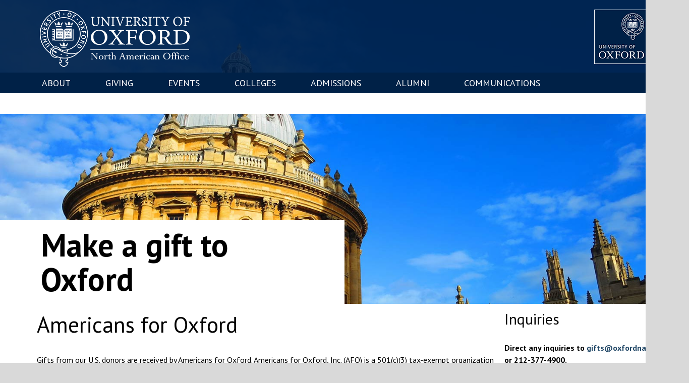

--- FILE ---
content_type: text/html; charset=utf-8
request_url: https://www.oxfordna.org/donate?id=ef9ca12f-0c65-4b68-aeb0-e2532a314f6c&cref=Annual%20Fund%20at%20the%20Bodleian%20Libraries
body_size: 57656
content:
<!DOCTYPE html PUBLIC "-//W3C//DTD XHTML 1.0 Transitional//EN" "http://www.w3.org/TR/xhtml1/DTD/xhtml1-transitional.dtd"><html id="HTML" xmlns="http://www.w3.org/1999/xhtml" lang="en-gb">
<head id="PageHead"><title>
	Make a Donation - University of Oxford North American Office
</title><meta http-equiv="Content-Type" content="text/html; charset=UTF-8" /><meta content="http://schemas.microsoft.com/intellisense/ie5" name="vs_targetSchema" /><link rel="stylesheet" href="/Client/Styles/Admin/ConsentDisplayDonationPart.css?&iuqt=1" type="text/css" />
<link rel="stylesheet" href="/stylesheet0.637038767584170000.css?id=0&iuqt=1" type="text/css" />
<link rel="stylesheet" href="/stylesheet348.638034139462700000.css?id=348&nodefaults=1&iuqt=1" type="text/css" />
<link rel="stylesheet" href="/Client/Styles/IE8Menu.css?&iuqt=1" type="text/css" />
<link rel="stylesheet" href="/client/styles/jquery/smoothness/jquery-ui-1.12.1.all.css?&iuqt=1" type="text/css" />
<link rel="stylesheet" href="/Client/Styles/Checkout/BBCheckout.css" type="text/css" />
<link rel='SHORTCUT ICON' href='images/FavIcon.ico' type='image/x-icon' /><link rel='ICON' href='images/FavIcon.ico' type='image/x-icon' /><!-- Google Tag Manager -->
<script>(function(w,d,s,l,i){w[l]=w[l]||[];w[l].push({'gtm.start':
new Date().getTime(),event:'gtm.js'});var f=d.getElementsByTagName(s)[0],
j=d.createElement(s),dl=l!='dataLayer'?'&l='+l:'';j.async=true;j.src=
'https://www.googletagmanager.com/gtm.js?id='+i+dl;f.parentNode.insertBefore(j,f);
})(window,document,'script','dataLayer','GTM-TFJQJT3');</script>
<!-- End Google Tag Manager --> <!--<meta name="viewport" content="initial-scale=1, maximum-scale=1, minimum-scale=1, user-scalable=yes">-->
<meta name="viewport" content="initial-scale=1, user-scalable=yes">
<link href='https://fonts.googleapis.com/css?family=PT+Sans:400,700,400italic,700italic' rel='stylesheet' type='text/css'>


<!--[if IE]>
<link href='https://www.oxfordna.org/file/template/amer-p2-ie89-fix.css' rel='stylesheet' type='text/css'>
<![endif]-->
<base id="baseId" target="_self"></base><meta name="last-modified" content="14/01/2025 14:09:16" /></head>
<body id="BodyId" style="margin: 0px; padding: 0px; border: 0px">
    <form method="post" action="/donate?id=ef9ca12f-0c65-4b68-aeb0-e2532a314f6c&amp;cref=Annual%20Fund%20at%20the%20Bodleian%20Libraries" onsubmit="javascript:return WebForm_OnSubmit();" id="form1">
<div class="aspNetHidden">
<input type="hidden" name="ScriptManager1_HiddenField" id="ScriptManager1_HiddenField" value="" />
<input type="hidden" name="__EVENTTARGET" id="__EVENTTARGET" value="" />
<input type="hidden" name="__EVENTARGUMENT" id="__EVENTARGUMENT" value="" />
<input type="hidden" name="__LASTFOCUS" id="__LASTFOCUS" value="" />
<input type="hidden" name="__VIEWSTATE" id="__VIEWSTATE" value="m4r3VV284wFSKjUPctS0fQ+aP0f3azAVnFTudFMXmnCwmAdUxcdyGLsfC3LF09/8/uJO75uFyZrZADzQU5avq/l5FyieWY9RdD5+o0qwzM+tshX0xt7Mi4nmNENOt5+0Bm8gjscwebsudwzZkjyGzI0+JT9SZxXP5uHC15aFNLA0prypekLfN3dD6Q+YxP1v7PbPgCRs+vR5H/HPwWG/JS91siNxK5mSNvSKF37O76bGGPhed5JNYzM/02C+RLI2yL1weU0skFD7XsLUjwHCdQTeqf7SwHV0vlDEHmDvRyjzOEcGLavr6tyRm/iTCxipM3rMh6lFHYR8jGbvpcTxjGlF5P9zOgzDwVFaXS7VJWCRaM/O01vkV13QMSz+pmjwf6N3tnOSrS30+RidxbFFAh8nVhRupoyY67Ts7F1OQDiHmlGeGtsGjs8GNaGIoCdaoq1sPb7FQWpyUz7G+HYxgY8LikIcz2ZMKcrU+ed54+AwGWMnWgt8irsBOx7qnJsEs8QkumQ/y0Ln3NpwgYzwryhQm/jKOzNWYkJeVdrFpd8fPXuzQT1vHB0zKJK3EWYTcA5+wq6lFjub6GC3+veblkQX0EQ8LiRP62fPh8+fFcKxzLJykK38fZUU8OwempAVED9Ia4OYlNtcEHuVmJQ5kcPwZoPKarTeoq8mtuziNm/22ChcqHB5NUQoH9Id+BdHT2zDNpV5Jy0MHml9J/zjFMAui/tciHtELBR2BZsyyRR8Dtd/QVwNKqc92FINeXCKhfx4su2I2wuZgi8TivIrpfS0K0JaljiVcwxBbTrACDSQHDZPDISkWV45CDaS4qqe/XyCHNH9MUs0NOnCna59m8dpHxAUX8Pof73KiOFxf8JEu47Ezho6eP3MXI9HzP4wm4sSzSlXT9kYjWkf17RCx241XlXYQoN9/SKbBN5hpZA3G/UNzGCFJoXy2Lv18s86IQEDeIYGOhxQAUmCYAQ7KBMSwN7WVlvrX2lJsq0D1it+ytb73J761QtAbX+I1OktjLocHs1CfnkBSc2c+vVjqT1tukQeo5e6XzARFoAIwVMXr9/BNccQn8XHVPIQBRjLRPl5CaoMNDC7/6d/i/k/XNrOkfpsexaX/P5OL0qScKgRQmsy2M+4b+YM0uRHeJusJ3P6byLyhphuYqlvqgMoGI3BqDLHX3bjCZYlSpGmjn8PoNeglpAOX3W47wx1z4qS4Lf/jdnOiPltSYF7hEj7u+E9EC0Ngf0JXHf4pMvM04WQt398NClXu5xfXvCs8AnoXXV+7Tj2MR/+qlxc+ZwmhPyLK0x4VORkXxbyOhyu84rmLwhY7aBjPihVMPw2GLoYRGUBnSKfcZc8BMJ4mQ1P/f/tzY8+K1jXMnHuyQvwl9I//4ScsFYU2WwHiNTexFaajeseoEBEyDqY20LTMqqzwlUfzJw1kuIqC2p2wCgyDrQGQSLGSq5IjSsDrHjkpW443S75IPfJ0xX8u+4rlBWxe2Q0fUlHnOo69Gzup5Cgvkr7xikIj5e+ywjFCojE7VjwRCGa/Hw4e292s43Z/cm0LgkcJZnkjXKJUc9nkPlyeT0kpRmIyk/fqEW22zktsM8NwHbXbH12Q/B9tXSiSxNS9vknyduG+Tzi/EZI0AnOInZaVy77W0i6MPyUEcJJMPo9t12HbmDuLRWbi9ThCUjp24wQL6vlHuL9w4zbwHcz9WQV03p6ytJrcnxy/qB6J/ZdLhGqYiyv9hXYGMU11g1pyrhkG5hOyiLBGcAivjIyqVTXrSzz7PuEydCXfbO2Q1CbHUjqsDw3SP9RdmqfrvB+37eSarFjrt6/bV+OiWrENcFNZSpvpgyG/Jh3VVDeAHYD63Ti0b2DBFBKeB9Xujv1PdG5nDCTEIoDKWBRu7fZftI1IoO2CHMwpCCFKIMAYklAScejKmnFndDqqTjnh0IKUbPUX3gG/iCoeQSsnjaDthvxIrMy14+d846kr3Mq8+/FiaWJcUyK3nTCfGIx5J9nWVsJGAwtX+205LqWDVeV6iYiMbI5i5qBwqc44DdRMr/tJkCSJ80ePxQwifODIESod2mNMVyc9TGe9WXvLhslgteV/ZKCZtfBf6zei4RJCn+wui4LqtEivqyzBXMk1GJeMJcsuJH7low7gwJOcksRjkVxlSH9kMMiVEIYakvWmBySyWJz3PUQKTglkXpRGfK06PdOHGQ5RN7rE2KpWB1F8/vGSXYruWx+8mLUMwziyKFJLWorDocLlEfZT1s1HIjJ1Y3ujzYaGNYdcDoKFvigTqlWW564P/K2dfnOcquTQyZ3XOD4PQyvn5MRJWanwcHyQ3JAlXtM2Oa/8+OtHiejv4OPjI0of8aouZAI792DbF1dyybPXgaCGf1Iuf5nBLbGBcOgEjFG4YP5UzQLGVDto5StbccPmhpD5CElZydI87tG6QfO1oCPI3GR7L23aQJS8aKTU6KFo6xf5IpSxv8xwVupxBc7g/kfVQOV/FVD9ycW2edxyu/QdTAL5GD3uyZoz91fuzcorC1jdtML6pocNXD9su+RoWH6CR0E8RMTguAyWIIGxEWXspjf6f/8AYs1Iu6vS5R4FryZfCh0n00YzQdAt/nqzUKrUBsDOlH4YQwZpcQZjIrfnNqPkYpCTbpoWBiVutmqkJ61znU9F5G+07wpfPnbwNExFbKlqvyxdi3TkVap0xQikFktyFP/JTufu68WahNbKKFQdpsXde/Kj8dT94yNBxdrdhGcJUf7GjGHu4o362UTWi2ePXj+I/uyxm5mVVW614/hxMOVupJq9qbjLRdKzpirEctMTxErdh+tuw1uLnYU7n9xulmFXCH72SX33G71uTdG1b8npZqqY0lYihMzkXx9lllXasZnvjn9JU9Zw2NjwpMAnWgrCbBQEaypeL47ccGErwMuEU8IJ6p6X+jlqwvqcDHjHIt7goHRdxhdAD5TGo/rLWjenfPTii/Ygo9V+2MJ6I9dMwsZFy3DWEzhTcwEMUlL8CZ91ZyO55TamC+BH/ZiI4g/ff1k1/kaBTv4JiWhhSUHeLpD8GtdE/cpB+fFbBP9yQvJKAk9TCPkNY/kRNtDNGVkVGhhqHhTRj3ZOzVskbw+SzP5cM5GbWmVN6mcZRbISO71KYm9SA9UCFPnzvd/UAJKz/Ew8t9RRSmV0f98cz41ckZ12y6WYZ/+Ceu5IOIEhoXfgLVVgtsIGndSkc+0GH6XOM8fxeqHv5XlirN+Lm/f5tMQFMSJXgsYTSGa7s6o0oINF+C0MkvRT0Pgd8mTgRPa7H503aEQ1VPkoao8REA5mCrHME/2IkmRHgNeEXe8mq5ZJay38bZZw787IbMFwFiVsa4acZVgqFLKnR8c4qklRHuCxDLn5DN8XkIAbgZHjAzep0yviZnyg3OGegyP6UrR+LKIY07PjYZ+csB2PIoWB2G3A4+jkz8BebOyU8wxPeWCv709Zbql7YPUmWoyzv/VB8Hfy1Ud9TVTmjBVA+Wa66LaQvJX8bSEfdJF3JlIHd17UIEVXlk/QNh/di988s98sznyHnStpRfXTfNZZgcK87wOFiotQLox3fbtMO6bXTCnUKsFRE8SxUxvC4N1oSrS1rGx5aZKcXbR1/N/Csh/oH57ZMb1+IipoHT2WtSi7Kygl0t3ac8t2uWpmWqR+v4SNNXrwKFZWvA7n6tF4lFvZpDYZTrWBHl/09qq+Mb/Z+Q1via6WZxcoNOt8OWiAYLpIo9SNVQkTgn88PIekM5CXbS698W5rGTKoqa6uYDMAv7QunK1pGhqbSbN+kVInnWrCdckb8xCZhsVrxYouOuJtfHNchUhSWijS+pddEBVGldOPG4TR3HBELBrzAiY2sSwVXKEdYSbrIspIKuI+Jjy7/[base64]/pHGG78mVfjJlVeiIRZYTgMePOvfMtAsdEsIBgyhFAz7MSRGh7pRfoyzNFw0YZ0xN+K089uc9taOYnd89vD/6sBg6+yAffiFzV5lDGMrn7wjdU08i3ksdMEAMGtPtnPVEYnzwgwesqvNprSnC9BlTnDZfe6E3r/v7w/2ZnVzi+v718DgGQSOb1tiugl2mNBC/E5rqetY0yB/SJWx0zCWtYfuIw+FjXQSx5/XkSyilyk5j//Bs5s6DLdnDJgsZp1GIGYZML9Y3H2ukNq2pBBUJMD+lKFue0sqRiDOA1Wx9ZRCq/NCqHypwc9WzMOehR78uhiOrZLebxH3LiAv65e3Vkyhi/fBVCmxVfXG8t/I2Oe6E/z8v7UJ8wvDD/4DyAPaSTascSkL5aZX8yVyuNQ70eEfRWtQMbgfpMzsg1EAf7SH15cotjNMVp9n0UZW/R8Nlxc4saOcZ7RCndBvFAVYyQWBwWFFKcTz3cRTz/J1fVTXIXNQu8YsDHfngMgP6GylNUmhasHgaHTIqP02VRux44ctynmcZfoJD5gagSU3h0mOVYb9NOeA6LJvXrQWIJel4tXICm7Lry0hZxGV6nJssapGKMcj7Azw/BbCxfEpcWJwKgcQAZA51XhCmvnsUeQ4jBtjpWMajuiI6h0gqwpgjUjC77VBMq3812CKvxpqIESB/AdPkIex7RtmCoaThupUJiIDHNc3pBIvdUNEagSHtHy3p2HBV5mSUV1Opnf4T1ORRIkWpPyKf/TETMiNRIWFeg07gYuOSyo8Ay3FRQNwojC4DzC7Ks3y5U9pMUKgp95hs+65EgppJiTzYB16ZbePD+3yWi99rJODVoeqcQYoDWnGLKDfg0s4ScqXTg6WB+0ant5ispVH/b/[base64]/oQ8KI0HuOpZJVVXyey186qni82G070qDd1csFWEHrD/ukz/TvqZv1GJf42vWm6uYiMaBerajWviX2fU+Q/NFbJflai6IB0XGFhgi5E8hYh07zo5ddIwmoObKru5dWCxIDF/zk6GMI/sE3hZvTUFA8Fdvua1va1aV/9gpQgjMqqKRlY6zVWO3pZc8CeQAdCIS8Sn64WPgUmvbzcA9csYKTxZ7yFolROFWVpbmS6C25SlIggD5Ef5LMeDjtcfXAkOkse/ZEh+sdVna4K13mxFrucy7P/M/GPgMiqJSTIydc7kkFC24aHH0NLjV3zt2PBcwxRyvhgqfVzKEr+XpJLBw89C935MqRyM5sMecCDYlNMN/UwpSQmIsVq9qfdcmCev2su2Ar3lidc4BV+5j3oxs+Ow/fpNhPRVM53xhw6rcA1RBNSYnMLH8+c1XSyTjspK6ap7pZstwrLqQumBAywTMlawPm3tkF1IqkeJzcUuUkIGT/1Lmy6pgBAYsjdYMPvqTg+HotzpSuPKcmyCXsVK5lbroFNbeFnRx/DjAv8m6iggHa+k3aUdMMx/Hm1JjQRT8cln/nZB6jpdohI5iWUL+np1Ne+LB7/lvuwYcMfx+3m44Cm2Cm1pFD5Yxf82exz6hTttvHs+D5tS9dwr6Y4CE3w7xGaCeGsy5YhfdpXSWzHYw7FTSHyCJU1PN5ztKGiTyUN1h61tmQBq/i0QbZifpvceCl7Tzo0HYYNyeyaLHfsrfUAAG5LdPQApfaI1aMOyLVFePF8ib4hRTHzKEUAkV4lF1HGphMcVF+YEE7yx2tl5W8mHdYioTs6wx2KAaQ1yHWZA3ZKsa874piM0JPP9B0r/9wugFHzihbAVOwcIelQeVR8qjIWlgbsVvAkdU09ELFPmGMXUtYgDBFFFgqqFcFarxkeHc1hFTzhG+yVGTQPIj59YxL73zh+8c5TOWPq8yS9PxvgsaLPeEe2achiM5R66Z4xx0DqqYER+ejnBn/4kq6AJ0qUbZnPqIfwpeta40VGbdXZXI0EYl2OoANClEBzHCCk2QAM+8v4U+XAUUXRMybrDpffE84i2AYEnlLjnU+eoXnItemCFVazoXIBtBmj9W8K0nmKq3jH8tfSIGCIgJh38i5gWdiGyWKy1/NQ3yeuwJilf9ugwggMKx4DYTxzX2dh+nQtzkPvrP5ne9c9eLKQvSH5qwGFXnLWeudAogZ76kakHO2IeLQJCu60QvutjBt3pLHY4EcrNxPPJMllZgpeHBaYcguAx5JEQ1jnfNzvOszE1Olpn62cKrb7fHCw/Kz8dFtz0MSkRI6Ux0ReyI8AHqZDQ4j/l5mC/D0MGXXRgQiPH9k9WYbotMDd/bCqCeMZsDOC1I3bIGR7WLAp5X+rHMAjnB4dFYRWrqiQxNL3k4xwQV4DX5OhwxXwpBSpX8t8e2Icuj3WV8gWmka4jwGCMuYdgQmcXXfh+/V7RdsLXSSpx5m10jhrGu4Rv0FxpGSnDQPcncupU4wRM9KL/5BGjOZV7NGeSYTS7yJrbF0DHu3IRPIxzyzQZZZ4PrdGQDUCSCKNAfPB8R0hQ3RgkgBcHbJFPL8DHmHSOBEBQeKXhGzykXfc3POiOSAPjObfn4gJMPdkF9OQLF9Ni9Lj2JrwGXeuCxhQsTKgWlxtFf5vFU8O/sSmSBmxZbTLnmGf1JrogSPB8WlUYTE3qvm3ES4yUNfMOSrHHfMmwY/95j4iu40uVtQs/koPknxihZg8cAtrf70Tuu557qsdHxWAyHhgeEViealXAAKpYA5pjmwSGfCioOOvfLDK3+INvDydUNa593qMC8F+xFrKekutk4qBzZItpbhy8MEmiTn0+wsu/96lST7o3tGI1DGxRjoBjFG5UQtGfjklOcQrfE/G9ntDXkl7ROMj9LWGLLqRFyq3hUfP+ihwXb3IJvZN9XlKPqDniGTHM1TUIsALPbBCf/sFa+yy/WTJMlaS4T7/2mKYaxGwPT4Jjv01F/h2a34Vbk1NNE+4DJBuajbmQDwk+XlYMiV7EFk5vEnSjwLPwZfMKTOx6H3XVfiiFKLebqwdsn5P8ME6/dxidKK3lkHGDQcEGcK0lFWFeDwKucz5VGlrxFRd1LD7oPdcBy3PLIk1W1+BGBb8uSnts/5QTscGN1tmgt2reMyNHbxhfMzBIs5ZdFZqqeu9OwDt1PxbE3C6IL+Cw4rx/8fcsnirNoU6eu95hYGxRDIfsvNTw+fdN/mfC3g7CfNyCvoGAE3zg3aoZRSazaRAqG9aWprK/BcMYQvTB02BPxaR1TDPIaZGimFgH7Dt1oTOi1mGqTwxt8PXfjxk6mtVLsh1vwmvN4Tl/cY9i0vqAjgbe07F5tu4HIdCKaul18vZPgFRdL2Etk9/7DzT+SueziHwSfG6UNxU9TkqP0Z1D4IhsfBkZINXXo6b+uekDmgKNwS7rjc3OSV2PX3fLu/jL0w4ssnkV0/j8DQfL/[base64]/cexpuJpP6LuZSz9+E1w2i6TBRoziqBNC0/ncGl+/Qj9pg7fYrUW15+hLmwUzA0jZOF1wFzG1Q8Tuo50t6E1uBxbY0LBfLgvqsS4ruW72miejebUXNwPoYX3gd2sqbDTL6ddROHfqw04kfSIzDuyQmT8B8+ynCSxaQZ1/DKiN8nVyQizfbVJShU4f+qaiGkcLGpmvWHg3PkqTA4gkUifFzLiLaw0jXSKsgQwWboNh1tbNEpi8PCVj3fUvq4xdev+D2SS0FvB24fkSm/vIpgANPRXycFu040qtEql3+IUlLhJwOzEI3EPbzi/pZRRAeUBTPYkWbrFvaB5E8RauMKY2+hkjzLAZF67IP7P9iOegbgnoQkb+Yg7rcAr1KhQWK4DByDNvMKdfGRjutDwHasU9WYX+CbyXBCuEBdvWjwqCqc1YK7X6G0KSmRIpGX2QkURg/rjylXrkt+cLIUR9eiGaLA9qvmg4dVGYgc7V7vCbveP/5RfcBddcBwY7mY1FBzYXDlCX1emSXgMgF2zJaGlqyQeV/m6iYq8VUH8/kkG80MDvAWYp0zZeZf/EDgcEiMeyTHJmjcFlbFMJiI9i7Po7x2WiyVGYunvaSKcOAJLkQsZjTeKRopTCj9CaZ7vs9QxkyS2e06859/K1bTUCo16/3XeFc+wx/ELHJNUM6yotOBIs5UuW2xJss05kt47UaikrCoiF3DSxPhCTH+aiY/xar94VdewbAKscsiVOdwWFFxofqlrRMtYEam1iB0HVmo+kKynP2F6B5GTZjL73JFSyNJMZc5YI8ZKE4HYDs8OoIr4DPZ+9jyoFcvf6j5vEdzFGKeZK8pV2f+496QYTmogPGyKHRR531bPVGll8q/eLk3C5hR0Mj2Ce/l5+gWp/OSbxyWxpKlnWUW5Gtn0h3V0L7zp/LLIriYeC6p2OSn/jbbyqomkwV5N/+tso6bsgxWh4DmqnmmM2ssHdoRgCK3sgI8yLZbqChzxKiuy6fGp5SZ1ZhwjTjiURJcjcMcm4qGrHh/4zvW3RkSrI1UYu6ODeBXmv/I3cu7w+YZOK3HBKI2m3fiZJoFq8MD/YrQMj5/lNtk/WeS2YaWZ2uRHMmK4IJAZa/RMTppKCLraEVZD8SwLcxx9nR5aPwy2iOoYMPZcKiFrUOjgPl8gUHRRo3B5+eu7Xp6Yx60LMDQk7xuH4m1qkpYB8v6sI4/fkhPEZkEoiumVohR/iitCV2DHftBF7X+02eKDA9UXj3YtzwluVrHq+G1tX+bJPP5IXMsJxr20+NS0TmRKabxslMqg8LSV5My7XNZbaiavtngTMChFcLj6UtsbYzHeiep++esKKWx68dmOwr56z2YZy0NNuBEFNbfGrpen2C0xhdLoDsuCEBK4pMPwYol3+DOZioxGshCjdaMYt/llw4/yWvAjjLGXNXoSKOi7RlBM2xJckQudfXhSvepzsXVjExNv1c85Z2j0gGCYZAOfLYcTNocIoWRLmsVVnTz/FzOWWJJWkLMtUT6PM6xqkDKMfwq9axEcxz8PS9vHucENgFbKE1N3cJdcd1g0M4k18eohl7nT9q+eJQHmg+h7Lml+uYSwfe+wsjenGHn50FzHmV2GuqyW5WJgHoayyXkdIKCWP1DA4L4mQgCUFSVWNFl3XGqQJ/9GAp/QmAh/45DydWGwFyu4zWyscEmzs7CUD8t48C9arha6J1+x7nYAir/4qrfwzKXyLc+xl88FiDl4xuOGPb+392yxPUhwTdPCymGh9U3rnEvqV6KuqcKnET+NwlT7fJodtnCrZbNsSrZQGWEoW63QF7QjSpDYPGRVajjWNnwUsrNeoIlJtLE+wYU0mzevcrTfxH9ApNIk0KE/XZ9xEbZAU0QtQ6zNJLsI8yNNKRal7EOS1//qIwswmC5jOior8/dQUWkzL2CQhbI/DtKZ8J2s6QG4tt3wTgkos9de73OkfSYq8gtiw7lA8pNEwy3Q1uSsGgjPlhHkZnWjUp0dIgf7K5VKc4FVIngIKu6CLdY5MYTJPqg80VFcc4QciWPUCyBei+9Cm5OVtaA2dXSKSMWVqWN6p9qNLQ04c+JYWdoE3BIOV5kDpqgix1cVwkfs/fgYCqR8gO12rKRoCjLECKo5pCJGRSBuy7kxT21CguWWAGGOiV4Rh2gVt67HFA0gML18j0+ovdzY6pzvJqrqGkAI+MfqFuYkcPmreFbogtCBRiZhUJ4g4Hk5n4zz2Xa1tx4CMrpgkc6DcDIYpdQKuHF9fJWMZaL5bGZbXMw83pHD9lvQt/eLt14WGyOSCciekjbQisXc4jw6c1H96A/sOlGi75RoyU6V7rvo5ubJWD2HybXYJxPBciYtxpqj0RGdsY+1uAu33cE0b36NA0qn6dS+YrcGkqMjpPVaSBJxjYVoeC5l+5o4k1NaxDe171qYMZ9a9DiK9gQFSmXV+q5MIPPz63bopCmCVWCsAvnzERXdLU1hHXGooKomX9r8Cr2eO82y+xgW74o/Qaarnh1QAa8Zl9FrtvOL9G5IvG9VzJ+mI9/SJcP9/QLZiuPhCgxqY2moLGuNlze9K3NvOh7zNUiu8oQ0Dc9XDmQALWCSAXzSUGO9L6egJObWMzD1ToRjB3dDSTGO0KoB3JsnDxuA0bk81zMMgrz8xnVU6+MgkMeyHU10K5FtU9jxjxwgta0TLEuCOESOqVg5kAdZBJscBs+WjxH4KrVxHrL3TdYNotYwZR/yKppnepxfBXML69LEq/RBHGpxEu5MkW/cfsNvMCOm3cCEVIRkd/5YWQIRR2lq7UFB1kTsUrznon3qk63INgCKmUCTaSLmWcPcebbucsSLxe2ZMzye9dqAlYiMExUmgLOmBu8+egVB7k5Nrx9tcf3v9/umvPfozdEHsSLIHRHSCqNbhnXCAy+z5oFsYQGAKME7vRYsjk7Is5ucz8ulZ620F9aVpVP7pLa2oHi04hoc3wOEEf8UifZLl5kqMUx+sfiGOO1ysGguMpU39yV4dlgQILMdDB5zZo0/HBlTOjCneHMR3ziX9Xxe8OYl5TmOOGlhzqihFD+46Y4TBdB2lyrUPnVJrZRhMlvc/shiGHcejZ4rzcS4sWLpF4blGzR+9PDH5p/lKBZ2IWEtejNyaNcTgzn64kpM4pYJysRUFyCKseZlimAYebMRXO+awjRLbxZ0zhs26oFkFnVYunSdWOP9SXeQyH8w2x2u5c/Y943XltTYDJrXXlVQfq7DAhg+w36qL+f6XfK/w6Uh0CvMxdlTrAGLKv3ZEOwSAprXAStLl+1dFg1AtUbE1NwHQbKcNZKhbMgWApvQ17hc+MdNHpL4yf3E5JMmiW9RHiZDgzfBSOM/8CzNLfACpLEv46TdUOUUFXAg2jbh93fSxk5LdKQGRW3gmIrE/0WdAB7fEdAAHS41fYoJk1NhdOJRbgtPBZM2SZmrjcLPut1kDBMGOPkhw5TmUclBIsWPrm7IQMNs90UgSbHilSMNs0tch1EBcDqzDUJzpwTEKI/vOGUEecQ/MWBxcXFXGLdbZx+Dekh7/V//tTHvIenlbuwa1Rmf/M4rXVitkh4Jf2ZVRKj/uzj00GvEHvyciUGGaTMbd7gqTX1CO3feGuZwEpf4fC046PBm29bvF/Opg8go2cTjYGNrZGIM34WckdnJ1/R3cjnaP+jMcr0HYbIvRVr1pklI21gWtYYV26QPlB4lGCP8kZP6/RbbuEHSJzRz9uDs42Ml3ie6Sm5bVr9dr1FeP1+bfGWRK9UbjzJG/wH9MshVdzYer9zzpFLxPZ48M3hehB2HEJPeD4nzgiE5x99unb5+xSDrTQmAGxwIplDPiYbgRqav3aLsBngWKK53Y4fLg0bosIb5aKltD9/GrpMV9ULAIujQbcXDXAc05X2g0b5GSZ9uS7FDeH5e6592cL41ZcyUgwaKrF0bx5kRcWwBguYMO+m5NVt7h1OfaceOAr2+Y/pzetICtiNvvqdKXbA7IpbX/uMBY4OhTCBnko1rE41CQIILwXdpnAuZdKYHPccTFywHFO1M9BsxXl9nM3JR7rf6+yWoaY/D7kNy59dHvD6mTV+W0HbV/oa53WvxW+KBDV6V4ZnP9yp75FJGWbshZ5/eZvHVOzGa8Zto9Br3YbXxelFwvjPuG/NspzidQNDLqf01JoXd/U5BYDDMR4QCJJqmJm9r7qgrwmYqH5BBlioVXGaEx7DSRSHbdVspXKEqRQQEQ5vqkmCZR21+C6hePUFkaUTX/tKcERBpsG07kZKRHnZoe2/ncP7S5VmxwWifkonFHEd0ndHK8B9JILeoQssrFSE7Rns/dDYU/u6FC6+amcIE4D/AVigg2VTJQLR3VQ9D/HHUxOTvLLCYKipifkmcGrifdZGfMd9Wu1jwEL+F/cyN/36pUq+iC/4WUMkagWDxcFp8zkZSGhXRF2JnHo4tOlFaqfB6Pn7EfCk2xxiJv7RsY/V3m56M3r5NYVwZHnwVJly07wT3ueE2Al7i+CN5X4wPcp8twudJKJY89s/JbGNsbal33U5IwWbc9kZVFcbFyA0rHOlUTGYpiBlERGNARdJw3gv1HENn6ehso7MMqs5KftfMVAghW3IJfFCIXRR7B4AqkR6g9EXu1Oee19xRYo3eAS/XecD0YgHn9TiC3wA9r/pDXaZAzmdlIqhgdRqhqPDz5XbjmQ8K3+qG4lgtWTSGPfCjJGhd+GEVQcKFxI7Ur2bdJR8eorkhX2zxyBQBDgfQsRtxUilOSuHSRW3YXTUsFmgz2EVl1IsjOhD0AZqJNxnwLRy2N5V04DfuiXrFpjF77Dvr89fRmz+G6r2w7iGZa+W4q+Bypb1c/JgSSgi/H9asxQJgB1tqz5ygrZT8m62tMaPebqY84xMEvORlNJ8mTGUT9GEC9C+yn/sIrw7deawQy8y3JGp890p4y1gLzVQEF20anGTfEs565uFhWeIDJZVvB20grkQa0igS4XRwoW5qnrjGH8klEIabhKj60DfZklVrAQ3dW83+Sx/jfElofT4zXtSHf7tmtooRu8pNSimRXkJTlhDuLhOBtaAAxeu0sb5hpjB5M20FPinS+rFzm+d7jRwNCRlbw8PDZWAmVeJuyQCR1oLZQ2A09yj5ZXlItqfotrj0tMmkcmedHwnpAz4esGAoc6nYDCU4Ua1SdoV4S76+jolxPuk57AeH/o6k7D5BZUlF2/mtl6+IW681atUYnApLiQH1H2nL+yX6eJUyGyfTz1GWihg8LCgQ4pAFf8VvLIEaMEZhhGHZfrpnx3Ad3027U8at32gPCPZK91PEWTNbiZoYJ+sr5PB/hcEK0hZ5wiHSA4eUknQAo7B0Cet/G8YshvThc898E8m/K5gKGdu7bppTGv3alutfGjSrhv9jaBOx4mo/3aKBdztgCau1BTMD3f/3v6cTW10Uq7W9aUVvgxxM8qF2OBrthxc8BKxm0FxNUNN+VEoRLITGhm5k6TwOFPQmQhQoDF1RVtMAs9GtELNCLbAJPrwpaNtBzhBofMkWD0UE18wZtglCq8y4i9fgzGvQaaQR5wbu4IIbQELtbPyHuFLx5wrHgNn2BBBBbkiLPrRLPt7S8yfSpAVntv9lXEsC/PRB3N0sM3uvWbE1nJ83raq8LT1cxsOt8rDvmRxgjIrjRkV368ZC0n5tCPFvAxIZuN7H7Vd4mOPIyDQUktiOkvFtIWRSzNALYLoxxyw5n0P/Ko5xiGdKJpY2fbyEi59oXEsgV9lfJqdinX+3HG99bDSP8zOxjDNd+NW0JMQTCSX7c6iRMlL5JZEh/lKPNUq906E5eaXftOL9tHoG90j/8MxO4+iaZnzQ2Yba11zB8xq3ZmkeNu1Ze6OuzMpPQjheVRmj9OpNwMFBbCnReGKSQGTaX23Quuk9W7MZF0dNCtsGu683IWdl/SSfFcKS5zPJoooKb4XaZI1edjdqCPFQ3OwBabe8iSI2AoCRWAa3MHCrVCnguZjQGXuBv3tZLyn4/3DavSnDdumMgP79200kTDlD77sMWT+46UOsr/nHgHnVbraJKE3NWooYLNb2nEbHaaz4nOHxWvTKXswVV5HiBJ8Y/1WjY49q1L8fplsYJ5tcxwu5EQL9w0WNc1LoQfLH/918cIky3kPXwW2F24E3duC0n06IOQn4x9bPEnELMVBBCLeOai3nS7uQdoBso+1wYis1dOpZ+ZqN/2zEXQjcmgPmQbf7UpBU2g08MeJLbogiKNNT/hXZBYaE4mGxpKXJDwQsnVnmQuiTlJpBfxIRAJYMhDtV9ok0E3KxYH313ObZAgpXr+GJFoSxH01WbWaJgGWIKNrhS6h5lVdF3PlWj8sFFZ4VRY97WMXTG6TO6c8Vme1d8HZ5A/FyevjkKlrU21i8Jq+zlI+VT50U3lQqbX7w4yzeFyUdAWyig8ohaPVeR7+MIH1QKFG74H459rKQK9yFo7IJ2gsog7vqJyYthiS4Nad6Lpm5shX5ZsJFzNW1RDQzmIMsX2hnjeSna7KdNu/zQ/keZ3ipVKoEumPUscPQQkEoDxMXdo/ZGoAkQtYoDu0apsWY6am9Xradr4VBJIsh2KbvqCP5/[base64]/SuNKZoD6ECRq7fSAct0cBiIQEjiC8UU2djJiPEmOYgiErVLFPeznXoF9ZDLoWRPn1fTPyVSm9ro7MZHnudMyCWPBXXBnQXb5DJGCnYe7hwjeTl/5ZY3ppnEtbYCAQwzwmZzW4l/rZRp8DUmk1tUa9Cc9CQGTeog+CUjkgeOpPCgRbkT4D9Ia6oCDX30t6rwUmOFxQBMnER06s+5V2UBdQRgXSOz6+wMXThTFDJC8R+n6VKD8i+LVmKR9KYiusN3OH7CbytyLcxw9IbTrJp/rsVxYblcWS2qtdDvHFVsCCOUB6kdnn4zmSS8SNxu485VlDep9pjSrsJO26ZhDVA6Xx6aHWZQLGWsiiliXoQXTASMD+gRh8vKwVB4sE9ecO8PZU0VdwcppHsQmI4Z/9vj3hupBqlIXVXaaVZiK5S4xIRsgjhTXijLjq4wNLjdSHMuAe0Bjc0SOvLtgfJyQtMeEmmmLA1GXgu053EVNwo0BQKXI6hy8VNFlJ5jD9dJscqHalg/B3f57FT8EC348sCn6MMHE2GGbN65lWMUdiI0hpG4BIRqFYtIMNVkQtNdD8SPb9J6eDjXQxemjtGxT796KyEVyZ0Av6gr9l3yz8VKi9L4Vdj086NqC/EYcmPYf31Liimn1hjAAqfz6a5yWaOL3RXeTFh3u1V4lDsjWG36OEFLLCp1uFmC1jQ6mwL1Np+eD+H8Irr+TWMODuD3Cw4HMOCwUtcSqZ6E2awfFo89QawEWx8knem7o7hx6hP6RCL9JeeKFxIq/OLouYtAVXJXUcgNK7lemejg5f3e24c5wrR+MpiZtLbqXo10zNpaUQEy/wAI91c6KCkX/zS/pO8H4iaDwX+wQA4KDGD9U9OxKwDFf6X507w2bBj6NtmIXpr7OGRnfUzYstgd+JCdTYWuQzq/cSiuRuJ1qNw/1bauSrJ0RWo2hrrf/69rrGZHH+sroXKn3tMemnFSKAKKDrUANpoRUlQhfZ8oF17jr03cvw9aA7GXryJBKIwzhjMlJVroD5PGtZd86QunyMZAghrd7RBZhCVzwwWJQp8TE4NhGt2tQzKPdI6AnQA8SVsaZUps8WkpisuR2KNW+usAQwuTRLjzQxDX6Gce2OJ/[base64]/mjWdMVG7GjRLPE4VayZbHusKd+o1tM7DhsVgFhTnNvf7EtAQXNTJoSft3KDoLFDLuuDGKELn2aO41YHgm23nJSD8rtGIWIktgmLfYGM8bCzDcy/sWrLdEzkygvXvopf7+05g7WC/TJK4lv0hIuyzXd4y4FmmBW2qqQcHstGPJYgK1hpVtZfyRY4ER5eKmAZHVO4dFdEkyirEIbs9Xqlkrgza7TtcvtdnJ54GfX9aX920S/MLgdincHPXOMyfyfdgdGTSUyoS6tvVqCIFZBwyOCznNN7OlUl2b+u8XfBJeLOk+K6TNxCDAoFRyz3QRtF/rpOpZiAuL47Nm21o+7rpQDFtm5/np0x2ueR68DpaCS4eW8PNtRaKAU2SWQJjX9k6NTSNCeBzlJVD+etaKI1/MG8n0+URkcK/mWU6w3L0t66mmVpPTVz08u6du8HGHTFVLTuf4u9Usrye1boU3SFwLtdrSHlSS+gfOp7P/[base64]/[base64]/shmHk8fU9fN9DhjwThvXekq3pgr4ROB3p1qXPxAPOFjg8LIkcyylQE0/Oi5WcYEnwChTovMbWo8WBWBQsNMcc+m2oXdM9pMN/r+YZ2G5Wdbxcpjd1kBnISexIxBDbVViiJjB0gxZzj4GGXp7EWq9n73bFdrSEtOR2N9SMNSBEN3nMWHMmo5NCquoOD54aT0BClcs2TMvXYXf7FmeK9v2oPuUEFBLYJ8yGwcWRZ9JFQhxYDE+b71BTlvmUTuyipy6/4qZ+wtGzPbB6QTMw9AiHA6D8YU321+B21gDXPyG3MJX0Mbv3nT9Q7UBLysKdcX3OqS4oQxEmClZOI2bfTUwxkVPUrU22exU088xQryzRN061w8a5cHxPCWucioJCn9xAFF/VaIGthgTc1vqdhLX0X1ahEDSsVrHfpZt6Hjll6li5oA7di1rXc5Jec3W7s9E4BRs/9qVnHZQN2//+Da6tV+bdprhWbxgaBjJ+pj0d3O+Fs+z4PCIaAXJW/ICQJR4uV+OHC56aQ3uovaE8mXE2gAqF671uIVeLyVy2iXZW8oMQ9bUliBnX2PWU+OdPYQmU1yidXIZdNqO3cYYczgA5dVPF8zV9IHswEttj0MCuTsKuPYMNjk6UTj7KSMg6ZmbM3Uj7P008q4EHzOxC/zd9vEOQN/yMUgPgkF8TffxvKbgNxh557/1cPr1P6ZXoFo2WzzhQWl5XAkUKCqmY48VG29PaQcjIM3fK0IvZQGraakFPiXYwoYONqkmyRRbqx9SLdd4wLbASR/SN9eqlkvxOt4eWkIk5MRGMaecfZi8Zepr735nLpIixqJ4ZLj2yMYNjiToaNC6uG74suDb/[base64]/CtW5126ivNnmCTGvgsDLT0alGVbePXKmx/5p2iYTNh7AsvuK9wU/rQ+QZ9N+4aO5bxm00pEmdA869TM5/FrNuTNpeeIalDiRaxR310ZnplCBrOeBf8/WhhGv0F5+pYxMG+VTpCVdpsAw4YpRLWcqRoVBdaTdwDAm3skupW1FcWomH6/U7ecNe8X2yGjQMeNS4VBfsiMSM1/xf1Rl7hiC5UarRbkHY1X3NxVU04XJKTLx4A5lQv5+DKTbPRtvZFc3rPl/Ak3FolnPXvXSX27+iFzVLC9HL4kynlqDo1xJpOlSS0tCgJGvT2K6Bg2q8pGz5/mnMsSKnsZxWjumnBF4nkJCDBRoSSBQ9l1FIhPB4TvlcjfYob64J2CMOaA1OssYLFlLcl7GeJ9G5AuhtpY/BdL2bDcxVpDImzcu+IbyzSEmfvlBNfmMxxbS37ldUjkayBiPco+PwcjCuelgKqaFYAJKQqvwkziR8ZB0GPC8efYNQeQowNIFVa1dIYYOglI0vmHByZJJEaI6DVizbW4xhU34GoTxVD5IYfcEqy47ZeKMkJsUE4KjSzHiKDSvQaArvzmxxEGvSF/GZaBMZNo0OZm69TbLh5bZuZjCYEa2Wnoc/EQ0lCHOqGFeyk3O49IXSaNB3NSyLtoBLM9TMWfSIoarDDgnbmZNo9VPs/EcFgrUc+vn8qfnM5NxdXkQPLCv72ExTJCAvqobGdHpljA+kBr1wjK34YUOuGNzH0jpG2akO2M0u5+K6/xU4AMuCrsg2g54Jd57o0Ek4/rXld6bYSsA8ZU6Eq2BAuhwiGud0vA/91iDSr9gAQDEzpXwteX4Mjsec5TgGzT7J9KVuSxKlgEv8QIMSSPDcwNlY4JvGT0x+8twWZG+VTimXjUEDg/GxY7HrhUjPjJ65qBxRgbb5l4kaPQw9eSf3kHrgTcFT0B7/fthsRhuuxkp5iW08GpzaC3uj798ogeSb3O5oaig2TKHH7Ni2bKE8A+90DeRdYt8ANg3VhqwSQpb0AIFOrJYLrkgNE1j+VQ/eEw/ZhuDkEE5+epwE14ecaaqKWTki44aXeESM+1JCNVBYeu++r60pQ4Kv4OZ2XbxfGRuOOEOsN/j5xEJ6NQHj8hF/12O6+r1VgJc55bEs1rcV9bDTnetctwaXFua71Jp7wW6/DTGG/uNn3ZnwtQU3l+0sTVzgoh9rUXvxzF1k4Ut1GOhiN4u9PpCh5jiP4Cc4S1rioIPVFOGlhTchmXn/dNc09v/C5WTtNs7mfAnxAqHRAfBK8Rqiuzq3icyNFKz+buFKiZv6SVvtVHRVQwUXKZrmVfryspajKuoapd415y4E12OwQVtlxWj0NhNvTwyF4i9+3w2F3zWcLWaL6ikH99KApjC3GBXzGkOTPf9hErgW1NCK22vnhV/OayJZeHBRlYsVqSz/+wC06CvvCXql32IOT4Ymma+ZPi692ZuVljA5nQoXZgzItUcz1MDi0wiAkbIP53tb6yUa1OCKBnt7Cxrogj+HLqu/n0si37pdmrPxw9leBhXAV1lKf7Juj3pKwmLPg4nzV0BOrra2shOadK5lMK+5t+f/uxYqlOXTAZuWGltCkm7eOLKats9azJlXhHQ43LRbuFSRzhikczVY76vsB4onHSASvJ7pnOcFEY60j6SeEosjJjhvrKkyiHs1Ero4gwd6ndAS0lNu1hKAIXHha/pSKIkCD8/BMuaFYB6KvN6cLmPwWQ0PGAva8TrNvFAuQgIw8Pcl5IF3I0jSDixuQGKaTpUFpOfXGO/7vOSYx1I6zNpn38fRW+1jUTHUfGh+LhuUZsEqnB9po52HPh2CKELMrpXecLm7HKRuxiBj7WmNA3ViFrT115+Zidxkvh7bZiSSHMZ6CvGLAJIvJqloWjWQtQf6h/Yng/nrPsnnaaHVRW6zRNTDD9coeEDmyEJq3FwOXAVn5s6ApePbGzCbEFtfrQaxSdToY/r7k35XwjAdDGJvdGAeKrH++h0nokRnWhAWAt3nR6IYKKgLcwTjT5To2MoSGmKyF7Y2F5mEC0voFCOn9AX2eiKDw4pWRvIm4JgvtDGEuzy743IcAtF6yb/2quy6TYevrLne5R1Z9PE8Sd/8QoO/+G0RtGj0iP/kbKMqrKDMwnz5d6snyYJUP2Pbrf0O5XLDpBhHlHgJNmReOzYlaHgcjZb3jMbyo4w3OPWAuUB2BVvfv4goNEpalMXMUPdmufojLk/2C54FeDChVKuM683nTIKxBZUu+R4zspZhbhktKB8Yb/o/zV0d4eeN7IaUqh+urNRU1e7/WOERaAgSW/Jx1CvYxQNgu6uvZlR/JXRp6Y8u+LpNE6t8IfcvNuta0KsxokiHATmx11b1CyK5ydyxfBYMT6ghdUNQu+ZB/Ml4P5C8PnMNcR3wvOHeze1o2lJnGho2gE90aMdMwtptj3gbyFGjkz0ZTFG2aAtaXrMSak9cmEm4o1jRK/uAmZuHZ3a0idq9AYWJfKbWumv0T6FJU+5eg9/shvUpjHbmoTE/QquIcWMq7UG8h8AxhKbOAqTY3GPfFyrp5LGJdfSd3KjnJee4dgX/ITNZIGXW1WHd22ndM2d/y08vA05mHdJFHt6+7bds/BnfnbadtgLs26W0JmIh+z/+D6ZhTdWLeqDZ3U2glp52/mPVN8w6ayeC+3RapPc60wcByG/zjYZ/1kyiJFGZ9aSGcGh5yrNcHYUs5dzmoLzKHJTOYYhgI666J/VKZX0gZiUqu2zvdG8dQ6Ddjqj689lIRGYuFsDrrG19JYiFJJpR6pzoVtW3cOXyxSk0b/CWI4LZKTF0dDmO6JsyqOBVj8rvAeoBRyec5D1IEHw0SD6QU0GD7isCdZ5wyij6HlQ9n91eNxgjaSgkaSyqpG/my1IOCSMveFCxcAbgkxvDSGH54DihpKBhP4WtuHWaQcqmA95Pl5yL8um0aDLl1vRxaBAS5nPuB9PJV6vuJ6qJvVVJIkLB6km9DMPd8Lvyp6y0u1MhyRcCj+CcH7YZKNBeGW9lJVEoFYg4+Wzu9ZxkVLE8fuU7nl4oa/mkxEkd12QtxmIn0wpmeTtyoVurZwkTio02Ph9KmlNE5as3jURhisWYmWdV//zpJ4tsQtLGNmbIWpYskCwvA4U7VkvqdYzb1jFdg47ISVCJEKnSMnWAaAzZgA5qji7tokisGqghr553oAPv2CPmbeFFTkts1FwcztuJ482edhJh1VaWi2qgptWarvO2CGQm8/2dKVzbmbpuqHtSzTt0glZAQkAWTxGBDnh59kmhE250qlu8xuufOq+lZptOeezDS/[base64]/SvVXI0lJTo4LT9CHxnIcC9Q9ysq6VDyljHsqoMa7TpJpWejUK/S/Jftmz6Vh7fVguVT46GQ6FNZ4YsmkMTPq5iZLwj3Gg179eiWE7nUKpQ1gE6TpmywvIoOJDpBv4jNgI9uHQlsioM+p8O9lW9YR7AsGMLCaOk2rRe3KLW4zGeGMfurYDuvieLiBw4qXljA4fnKBObrAnOjVLeI4LhbC/FumeaFi6fkblrkgpylZ0TGSj9fAYm9mMvbG/uwjkRg5gbdP7Pal33LgHUA/UCtaIHWbw3aRWgpwdoXQ5JFQZHFlQ6mhV+yVIhlLRhKCE1X4P4SukTWKGqqK150itgek6oxktRTVgKjcaMcfjdjfxxlgDZ2UXkK3UKAaG+PEjHA8iFCoOvb83Gl5f2pwZz3A5BpBEpc/nK74IFjzJaNIixzAPxg8kCqwiGdJa6vCQ0SDYv3CnebICf4zt7yT5KOzDmfasM38GXaT2Qhsm0Unifrlxmz0AiadWnknJk4sm843+F8kUWurUsEM9m+CB6YR0V9na03RdYG1Kl6ABk+w4ZYtbUAE/A6/g7NUEba9qptPvRMy1OrsR8xwxXQ93TFo+GhA1Z41ubTkFCUvKonPiLjVcKQBrvDYLkw8MvkW7PzkgFNom4a6ZdcQslWfhb5nAqGnQwWhRyTO+ZpqTSxO/m5nNzPqcykKuyh0bp83Hs3Sskx1Wd3WOQdN/4mmiNIvobUqnSXMOJNUWlnLwuy5RAh39MiMODOfVpBAjkxGQtq/tj1TUJm8lI31Wt9Mz5j1E/NOj02CPBRzte3+yZIIFMvS7wKyzz7pDDvxOz+SGq1G1nr8JzETwC5Bs1l0S3omNG58hlqVgVrBa7VLIZZYp0PtLgvFC/WvIFCAeD6g24TGP83M/SEfqdjYv4lpZ4Gkvlg3jWLJ7HDritxm+xn5wHEh/Gx4bKnf07EH3fX33bh0Bd90UxI2PF5MqRVF1pNurxZeDCI9OPYqvpd8T38UTmq2eoD1NIuj8xQIfZOmBkfqXaQXm6/m3Hklenxgex+P7N9mdm/HOd4kATuR0EZo84wPYORG6An3Lcqf9is2HUB/26Chy6jjPDu1U2y+moc0XI6DSfE5C6gYnZtSV175Ib5iS/d33qAnYg4r3SSYKrI/ZWI0KFW30D/vb5YRcZnZYIAe9ZlxEvoe0FaN/kz9HrEDLTxzEzuky0a8MtwdlzBkgA0g3gSWvWi+Z2NWXRFHPadKmjI8NlniBPRSXi8RtyZqg7avr0q3quDLI6ZzDwxEgR/[base64]/rEkdD3bko2qcKb9STiZoqAemBJAUMxoukfl99TpwAH+Qt6B0zA4CZn/2DsY7rZu/wmqGIhecnsgnqmRUelVMe8T5Qwd4Ttr74bVeApLLmmLeHlPe5oSE/XnnDUohO/iMH2dcpyGhohzL5TQDbMKRth3lM9m8uWgyI3jzOEQheHdHeTC9rA5ftiK/JUUO8l6Koaw5u0ScelPdyTBXKmgkWq2v/TC7S0EwvPo2wBgzcMxvHu2ZSVeitwYuN45h5kKXjfZV1nP4rb2lsYs/4wcLM/sO7T5vnQ9DX3yVIDTg626C9iAPQ4LdsobYlpwwW/BXNilrpVBKW4ziKwNv6mDfk4h9CIHCbOosfhzYuJsYfWsSXWa75IaY6Iu2UanwLZMcjtj/XdKBK+htbylux1t2EpujRBfINFmRAfNLDmktOFzB2yS94ZJlCdqFufzTP5mb6tqvWvQRiQWoqTwQZu1t2AM7Rpqz6PkMskcNFRtmDP1y8J/f8uzyi9bhFc28Lz0vRF1lxsSC6fERgiaZZA6TfjV8XGbrhOP+pvTCy38ccjhy3xAamARtHKNsjHhlXNGto9Iin2fIrAJIYGcTyQ3laU3bnsMnv6Ppm0wOB5EeuT1f2dX0GjdhWC0S6ONcsA8Va3nf71YCWKnTvbjyVJTg8pA8oJdPPzxlB+2sVk7Llu7/jO4vUtivDo/3p91/[base64]/5ME3xmr1tySGz4jY6z6769GofIk7qpOC+y0YGS1lPZM/GSsGBNATHIlDEGi58jY4Bt0CBLfP/qwaS6TMvmhpqqL6ICrRyILYEqDcoT4/Bobz+FLeQnjuCYeUqcCcjC9YVjI9H+/r32cbmAc/[base64]/Ni7LEvR1TrAU2HV6j71cfwMGrYE6P65okl5oUC464GLHsGuq5fbvr8dvOeXLKYOV8Or3IGbSKTAgQz/3Tbjkdw74o4/yKFCVR1ZoequrQK7aD0poYC/Z2l4dIfCUEaJDAc6/3od80xcOKnZXCzRT/cQI8TLZp9+S0Z2FUTIYVE5IGbSBeY8VBeRFGq+u2VIiE9D/L7pOcJIviD1VpzLlPavjIXZkFWtUYXB/Fm2CcoW6mrAM7tCr8HvQV5Pxav/s0J9n5CPfSOVX8RQMHNJT0zVkN/4VcVKFvUfxJPi2/upU6a7wViHnas7OnWqN5DYhnxGvBaIwvKdOWOcAiewT9o+BVABqxiS7I5j7+HvGhLNb+VMr+pc+O4fPoGcf/XO3MEYpq4YqCLA6hNVtecdisVS7gPL9Yqaw1BO0jdVLG7HT245UTWSUVmVMdb9ytQmsoLCSy5I8U7LZp7cUFNymsNMKKO1e4+ysW5c8HO0WhuFfx88/WD8cuCN31sBL1j+v7h42T2SBJCpalZ6QlkZ/df9xWDpruMgDqEXfQ9GXyxwr7O+EJxvRlJgQ85ysdR2k5T0GIUm6ByufmvCGiugqqwPgvtEmoTkzBjJIWN++MFzpMGeEmpU15Oz7W7x50ST6m4xNJWVQKY2HehE98FbC5kf1Lxbp/d+86g9l7gcJT9ISyaAR0iKyY/U6I/earQyIAk2P3zxaX+F2DjhSO7Ny9aqi71sMA+L13aiErRUYsnotArtnhVA6FVXXucvqy2pgG3/uH44VP4G0WVJ+q6WNeTuURYjvWLAPCEePkkkBp0RaZw+v/DRiIps2MgLOnMiCA1TWZeZlNRoJttW6m4YMOT/4UjXMh1469CQMuCaVGbWztDYuLgQ5NLfXn2ogBGU+4+jWv7wJqc0k2/IacK7qL/qjYBTurVostE2N0oZu1ouN+08IRO0A06pywUYTKdXVaB6bVkBMoIK+8yJ9yMa+J0e/04mKckH05Rl5pVApCHvE8j7Rycq8bOjjMUkoiM00tgZCAZRTA6FQZ7hBaexopzJ5sP1B6GxL5tlZ+yBYX+z46B4Or2REjwxokgqppmaPNEXB72v3poihC0iu0oDETj4CAeigp/8ts+oHt8m20N3LR6y82ADsDqJnCByiGi3cPfkvePP3WezhDknOgUEx6vJfKR49kHqX+V7GZ90kUKfkIF6hkUwovtufJyhjPvgX02hnkP+HW3ygcsbXQt/EarsPFpAkyeSdirBtcA4eST9iEkeJ48sE47q8JkGchlq24j1lKSALitFLuri5ls/gaecvfIv72+9ssWxY9hw8WFJm6Y0l6KMu4q4ajG+nDcVo1DvVT88bQIokKntaNQnH1ftH0Je7EbtT1N3WmGEcAUE0GP8tGt1VtBXMBUe4x5tqjVIB8qvHBjoPMcQjETXUmbxOrFJDCMHwU19S9sjKpSe7Co+ZCHyVLoqnBD/gWndJMtPx8TEPVLLayyyxQ3uLCxIo9rnzaznx9dkAgREhDbUCvuXeaOfj6b/HrIoRb5CMiJ4x4CC9PjKvld83wDb9EHRGPFys8ihVfP3yrFC47ntH8+pEGWzg+5cVO9UnM3sSepU+pqbARPlnVTtwjCEBwLTipQjbejxFY4wGpWvaFWx9JIr5HpBQazNGFV6IJ1dhH55D2aS4BjxNGzp1SmQUV2IkO/s/YlR+IMef1dBOOrOpg+GfQHRaY56KG4eP/WeG/x0y9AkhcB55hoFaLIgHIE0bDAN74Y+dbPuQzZYHnWOPGFmWZsAJn0fYmEzZDTJV8omJCMuBbSMLPGTo3T5ceNLA0wJS+5DrLiE4La6yxNuDSDTlMbAH+25+80QyfhhWG+jSYzGv7mp0b5utm/CIp1b4ccCPv4N2FP3Bg2XivBa7NCxdYYZuUPNW9Sy/4ArbacSE02VBHlV7Lvy2+ecZSxL+ZXEPp5KkRWoSA20sqJh/lgrx0mFKovVS9MqbpsoNd1t0HGKrv2bz+pf1EVd4/raGPn206BjMdk/N/atS1tvmGeIrGbvp7oZ6kJh5tDAdgLw8M7kIcQGwk8KyZpE+wKuunxmOXoj4LY2Vt0Iqr8bOob35iK5DjRJ/+o9NRULelFbkPh585CJsoTNN2CUz527qpbXcdUma9KwmJOJij9GONnUpt/VudJrHCBBlO3o4/zvEeGXXlPAAl1k1aeWrn6uX5L/f7BHygEvTT1Obg1Hmyg5DlwZx4VjpAnqeHq9m6ePK4gWi/IlQWLAd6cx5+TAXIr9UCfLu3GEBIEIDIT7pVi1EzWIt6tvVj4c8n+qyjTrOjQ5k1FiRjY4vTlpex3yPdCQgkADCHo9cURVa0Ee12ezzcIO/9JGgTAl1V2JmFoGW7by1VKhhpss+0tbRQfWg60ReJaaiey9CWPxPbwddYsuNf+rmoWEm5c1EisqbVaK+r31u1D7Zaq4NPkeq2C/S6thLnlRhkqqM3Y32s1Dyj02/+ACtC4FXPkdR6dPdpq3qiqdH3diRbk4a3aRUTnLYaThnr4AkXjNY3CBmA2rEMse3GCI6CEeOBZNtAKqUbP1+Svx9YFuRsPGyYvCxr2ZfvLxo+E3SGcfNvNF7nA+z+8+vHZWgObjZQVhnp2IRRpQnlvT1oZFrE4bv1x0KzD8MIvV/P7L4KEeFm+nzDXGZSxZ66RwDq901YWIxCN0S4ghgVTt1+g48ZqG97f/+QDKuyd0BGFJ1V58N+Ms4UUqA4JGrv8QkEf7Ou0QTcG0au/Hf5/mB27P7tafpSy+sIsV3PFxQxiX+he9Xc16sz+lE/6zhn2DQA7JDNOsMy6v59lgkOTMfr5lusLdIJdlFJBwFrIka/WpN8nVWt0gLiYgLJdFAhn9I3REKo7+4Ss5+Jp3GIZpy4jakJMiJAoWJKMZYexvCxlcxIQ9CCAw4209xUE0OG0WgHJB2fnrElSxHJUE7iQCV+swRzpXDTFibnZMmqq/6lAQEagPEiop47sHPq0PZlU3A6Z+PcC26GWCRyxdA0owrLO15p/fHTrt4ZrPltQdVDW7usCTnzkVcUNdOHLOErIpuszTV2m4K36VbPrYD1AkNqGM80X71ZBoKAy/px9h0SxQBPpMUGV7cg0myOK6PraeGTlJcxtl3lvdWClTNINewuK1uAOaPLSPrY2raqzYkvUIbF1xHeYXvv1ysdOyhGA6J50hs1Czyj6WFjdhtqahCoKvalMAvAIJmwjPkn2vflDagx6/yLCQr/[base64]/sfFQYwipw9zsj6d6/OCwAiJaFa/vsA2dfHGChfzC31M/eAYCcakMonIV5QvGKfuGBst/KQ0reaAg6uRkKPG8rYc/zFYTZku3M/JlIohBKfXJYFfzfsnru2gzlS+m5C98WvEbOXBENKyINBVVfKXYwci0QjYaLYxU04jBDx2oqNbfv4f4Lm/tRUjDMe1e4AfxTYlRO9CHYRe5UDgGe0cAC9EomF+R2RJcotXFCCFNheCuKp/6JT2lQiKWbomNhToWrCYsOXnwQshykBRCvEocDhJFlg2DstK9asexMQ7x5kOCSqZvOSN3Gf12zsg0r5lXctZVkdXqu8W/Fyr7q65Y40RZ2/U8HaoFBQovpil/zAdIREnkR7LYfX2AyHhI7fteF8LFzN3Mq+JTYtAsyHD6Sh1UC+icjgJOcoYUulAZFh0Q1zEP1LLQcB2LgGa8gVZ16ogN37D8c4EdAhomjLi0jNTAmU/hIn/dW4Gx2+1+9Vp2thAe62JJkeqSOHRdyoTnmKr1qsRiEXrx7oWm201S11oI+ZDZpk+TSvPV/LlBfrbb1kShZmcAm7uQWP7X6Qk7HFFaHMS03UWYN8upSXqjLZLAyNCFGTRXQ0pa4NjvbDcZRhq74vfkLKB+mVyIgAM9D02AfzhAghoNJYB6k5uwrIzvPXqQt4iM15rBme4ixht1KabjOJicRNZRIxrQ9puT4mWTk234T+1v28tMnjVd99HMfnCT/uaO+HpDm7bSyR8jZcG92N8y5/GzE2SL1rSS8C25XGTP6lQvT6GcVToF0nnFS+TKuMIZorwbH/YaNYvd9R/E++kWTUOEYk2fDXVVImWcFeFkX5J0wWvl55W66MbwFcXLc9NTDsVZPCm+aOgAT3HevExswsYfjManYVAPZ4kvbmqrcbRq3tYu4V9tgPlOMVE/Kf+jhCPQdSoCfGFhQUE07dOojLL9FMABf41INJKXWmCSUMOqcG4Av2y+YNgbr10FvZyAcgUJnft5QELsJGoUiUWu+pm1gCdta5xyITe7dAqL7hPCOdtLQkGsp/FUvctSV695NXQhLdcq5GxqlU5kUws/UluVj+EGwhpafFMugsKo0JDeK49Lw55j0GYM/bvj/rxu3U0T+MCM9x4hUTxuqETMPMSjIbTC+EQ5+BJatDltx/ZksWeHoPAxiyw1gH2ESRjoNTUMnEJPXkK3RboJHq8KzdR+NszDVBKF95KICDzqZQJjoVyYcU5ZP0NqABiQh/LnZwJSL3x1TPZDN19sdBTB4Eq1YyyH9c6QGwVcoFPou7z9T9grIf2cxayLk4qS0ml8/OY+y1nn2jC4CpsYygdEjPO7T48kPrEwZtej9G4lamBmlinjikXiI/rriXDpiGr3xXDWzGFDabiTDx68pmRvX9cd+Bvws2xb4watSRsfvWVfDwpGq/5Ex/lSwtcHdIk6WvS/MShjhm8pEgkhcv9s6X+MWtwyzF5zf1+iSr1w1A3aXkLgqdjjYjfdNXNHsaLHJf5LQbfKUnw4R6U4u+zrZR/ADadgeJ+OR6E4OhbYxMwazC4IYk0otFlx/KbCgbNEogmTBQUAEuK9fluHqEVuG36zL71Qyws/nN5+/ciqG786FiMPDJ8qX/v4zQisjvYKZdgeIMsjOSqRqZ9VB2K2G2jIeMRiGo7xu5kMa26Sge5pNWN7VrOI7ynjXHbKVivWWCgsPGBblu94lAEKDSR6EuRa5RwBwxB/jwRpJjZ9bVs+G5vVrjbP72SW8TZAVfLl443j5qI9/fB48tOAynVelDdmq6ISMkwfGgRzLYWNfmuMzljIQGjl3FfnsG1yK43oNO1I/gpDXA8dmKk+8OPD+K8NzzkCEfpcu9PZT409reAsVYfTVTAD95PBMky3cC2g38MYT1UqKByUIWGyo3rp7/RKXzUirOWdyEpvcdpKSK42Ncu9SI2sRwHoWoQFVD3Jp7D1YpydL+HK0qKVvBpD4pKJVVAO5IeqkcSjwvyKbz03WlC2VlfZxmvdQ/InBPzDAytZWTshODz0TD66r99fpvvhAaMO0nMqtHGE7iYHsZcEFwTywMctZW2FXTJgSMftQEspCVPp655N/gm2lOY8WofIdhXOHkq8oEoSDDVD5KuBTogk/WrXPRZnl4ALUP0Xz81mtfl+kiQkPqJFLg5nANbsf3z2Gi7MX6Y6yBa9oX7+4EirSP+Cnyel+l9F5wOPlvOTYSOyEoxuQzwhBtawzei3a9ChwFcD/yhyJocxzrsFFcDcE+GVBSbngY/SeOaKxee6lbq5Uqh98nkOtieNpdOnb8jEjuffWDsz/IbaCmZpQq/XPOFf5gzOk0LCLepQNIhNz7ippGvh/FtfNreApSPGH3oTdxcGdRXQYUKllXF97x7EJrtbK1ILOGM/h3kdfAbaN1g4UJioJdGoebsfI/2JJCpnbYuUrlzeo9ZPfZr+dwwORQILyRUfJzsAbTd8z4eoSc52t/FMdQGKCbfJQQ9jZPXsQKix6s/5k9AwhARiWl/IWD7iOhBzqsWKACpUtz2sp5HfPCPfXn+bL9cO8d93kGDv+yCRFko7pPfMcB0QWz+Ra7N/zp7AU4c2k9Ko50n+sBm6+L0Ph7RtVB1kJLKq8eUAkcOgqHXmtJZkNJ4sixcL3942DcscX59h5W8qt0J+mUq6RwnVn3AfjhFiHb9kVAxuFXrml8ca8CS/lCez45pRBV7IPxTgqjeBJrEF/xCT+ijFIMBzeP/FdyMCvD2ameHVg4U8Tk9S3hUqo8LFcV0NTkzsAZ+z5NnOOzJwDeop6BYPDE9/DqBnq4KjKHA+CCYgCDbiRYX/IPf7COpnhwY0HZCeWTj2XHAZnkZdKzSzcpjWZHf7pp3ww5RVJbGMVYJ6cc+xuVp6wYU3zYamPhSOaeElahflfP1jYfZtlGnpszVTwu4ydmia/JzWC1hZREVbcl0E4B+BLtuFJHBSH4XKOOyrw+gjBfO2An4L8FMVaCWtBTAL4jJ3/K1+Exic4zYTDaieYYCN5KVwrXLNCBVKStJALKtNwCHW7dTucOxnOANd5hNP0yKBOcohYWzNbKaJ7HY/x629vlzNHqVUUFx5PM6Um3DAvRnGJSiV7idWRoCS2+Ooh1gAtketuQ0icDWIfnomkevVpbGWZjaKbNjBlIu8xfxaqr8O4GPGHfiWZ4NXDNzqyWHsFq9z1bRHHorj+8t6la+Uq38CfZdBlWueOgSnDMIp4KLAHOOcXhK5/BYwl+697Cs9p4HymTHL55D45lkdazgq/WQ/1QtacH80wPwEJmVlCcyndAN6JLOS7reBD4Uzq/06ejPEcPZnaBmFCX/3M4OFfJZpvNOBQ1QTIXOoaHY9oCxry4mf/+meBWGPmCsErDkHHllxvsYqyHa/2HLpo9yAR3tYUWDNo/QAwQnF/rhl2gmuMz1lp9chfyl0x3JxeR4jK0beXbGsT/ikSX/[base64]/+ImeESoarUzY1RyF51Xgijon7pS0Xoe+zsd+xqK2jlP3AnnhSFKDKjR72CDxzIC40B1QiqbPU5tO7PGFfO1UVrrL0NhdL75hhuw8Utb2qK5Ful7zvr/N3/9Ev6aLuSdAJ7k/fWIzINo7lvnTdpUH5gZ6MCKtoUwCHzhZb/M9eNTwTsx2YEt97QJePcqxkbbSUiwPqA891tdJ30LoWjw8bgcmji5Ob8AX2hH8XBAWHk+wUaJnbcTONYAARn/jNHBzlXhzRcPCtH0c4EeCV/ut6wMR+j85qkRWw+Rlbt1ZzOBEgPZNKoKR0Dm2aXjIyExpCPAwNCtZl2svsHWs7I7cvoYqOtINhknwg22Ow3oHbByDt7H8ELBaMUFUefN9ex3Eo6g1BMrflRRon7sMWCqNVjN0y/UbD+rSOGoL7QKxamrxpcynyGvu0D3mqrwyPwxrbmIkR38nEIk6eNocHyYz3A5+zLGsv56IV+fKyiIQiupE3+oOv/45ui0nx6fqUT1sBuCe70p83slk4iNYd3Jq040R/6/F92qmBEXKkRsuzySp4KGhJMfFeGHx6wOkcTg6SSAgi2lD9dTOd3uXovtWHsYFeSSUPETmZFZivKwQS25gW7hLTBTrHFX+SDmO28QUytAMv12B/V+iHApcbcTZHB7THCYt8MeEUhDQGwjldWznHZTUZngRtWZn6TK+ppYsRUrtgoCBuxe82S6awFWh2ZkQMGNlrvhFj7zGPHl2WbaWPyEfIiEZ4xE7OgvUdvkkkKSmRJm5RrNQgKk+SssNeWaY56jD7rapPX9loO/4HwHmK4xw4+k7oy6CgdOUe01BXxtzNaKzjmnghKYf0DM+Tm6EnjpdrkVF8trRnhJhge3EGN43Ykm/[base64]/vzS3EH2nPHvgvEtfoBa0bUaikSKHvWGFukF4jZMrGjRJ4qTdcnF0jnNIbfiFrYdAtKPv08uJbBYt65lNpCWJPiZtwfA4tYZ6DWReZ+X7Tytc4+ndUa0cObiWccgouWWSl/uQmV114WJ5G6dVeojOakAn7g8xQbOXSTKJ6ueIPtoEtd8nSy8CiriPuIjKFiuSyiaLLGxEwuODb1RXApORiE12XJjTsioAYlvByXXhoTrt2Zh61B3jLD6NC/[base64]/P+035p4t5/M/Olhy5ayHsSJx/yD9wg+GFuQkijjwCGYR+IDJ9TdoLlGghu0SbQotc1J0YQdgO96WaCtBd0JZm/JnpGB0eJPZ7xStc9WWOUg9sQbx2PArk6SPjGp1p9WMMTBj6ML3KJvYbRsPJPxCs68CyFk4zl4HTy/UxnmxdUsaH1TUgzPs0X75rnhYP5xXuxampU8mGSBhG4XNemunjxRkk9Gg9tSFu63raTTE6OgaByTqEMVVtSxHckgR6qzSIFufdiGXvS8u4/DT+U3MjEG12CjjD2yDywdp3FqNkfXIo1La1tUg+xMsWuMqgpHMVdeTLOuJQL2NUCoE8jgXNZj6t/D3FYvjbJPuaNLib05mCj7lmihRIUh+vd+oUIQiG1QfNPh6rRfSdzm97tfNARzPKU7aADkeHQh+M9gg9hoPtNAHGNk3fgzcQT+D309gGFeZO/bQezZDNGS/iOwAej2JBn+6PHqMc9HifIiRSKXJgsrGN6FjhgMzHghQBPqqG8/XbsIo4hZSMZPn40O0lgK3LSC+A139WsBexCO3uC+7B3ohc042cYuw670kftukVK9KvkElkg/VeE2ZarhpWrTxb7VI3KkCoBN5uvfLotCscY4SX8mR+wXOzK+4OaJoxEEMnRjD93slm7xTqbZCdbeeHdUcly+QVc1apa4DbsokvIiTSQsfz6ii/qRArpXveCPlycdI8K6GEHEcaVmwiNF1B0oL/f3YuNPd1yrSRHXrEQDYkPlP/Fl2eIGJcTPQ19uvJjpz8yBC+zYY9yPO2CRAGBbGyMvUmvxtNVkbY8wwRpZfuHFbP8XLwPPEjXdXxNN/2RYmPaNaOrRmSTSSmSB4X5rkseYyn1B8vsIBPqG6vhs7sezl0tegga3ffypReKp5z8sdH4iUGLgJbZ7JIU9YEunGYJrbzxLMA0jFyDQeSfMbovA1Kf1WNzD0hUd1qHzjQgk4NzYCNMeH5JWNc7n2PEYo5ASqpWjjDIJKkNDh3D1Ww34jE47+svlLDCt4Blx9sdJe/UahloJaJgwqZk/MmAoL/ceqpH28z0oJ7CxzxhGTtMoy16wqY/n0UEwzCtglB+Lpvjtj4unBg37zgU6IaWVBaBvDzXKnLo2uMIsiWRzgeSlevN8BTy3/WxDHSK5LVEdq2jnN7Jko+3SSkPC7xDa5Zsc7yYtQeCpzfDDqvGzAhSx0v6IO+2p8SB8fQMqJWYBTXukCrBw2gZVJ+UtzI/7eWZ8yiPhaaQke6don5h/wtgNg0vcEbPVpUz4fx/3odqWIOrMoUlTwGbramDSvqsdwWL/bRAtHiJtfUt/ZBCtvltPMYwHlzZkTcAEAcCklK1h9b+f/ns/QIs25sNCIMGJy1Ybqod0LSrslSlDiG447L3FpicWHgoDsSad5KnVTVr7dF/UQiGpvoUVb65HOr68kxQUzphehz+J8MbMJ6WQG/WZTKiJ7PWnhiPA56VGk4ypeGsHDJb8S7T9G4GDQy4KDWNWryxRoxm8bB0UBJqu95UA0oAdITEqm4Wkp89zdoRB02dAOW4QhmokIw3beraZ6uwL0MyIfcxC1Vfqc/o2nx12lj7iRMPGHoHJVnrvIwFZwJ/x+SvEq6B5PwasR3wsPRVqNP/u42Bi7nHFjd8GnkdmPNu60/iwPHmR1JdKJwD4bqHsaz9rfcZqvvoauHhPO99H0nOr/PbbpxIC//GZyD8s0ssA/qyFBz1qazWf/yVgITVB4fEHhgeQaMTfWSnRpzryyZ/yhT9flyhpLBX8eb1hoXgXITDgIjSCOCoec5T8QsQIRm/iLseAyE9VGjgG/VwpzfmoqcmEEaqVDXwgkUqAxPeqygG+aLHid3al9P5VV+/3t5MMs0qRA5DdKNQq8ohWxpUbTfJ1OhibG9yHbRu60/5hVnxlP2yUUT9gT1CVMy3bWkoUyOye7rghiCWk9eSf63I1OTyq8DJ/+cft+RgNPicvglY+PrTKAy0B5xhZGBniwrG2QvL/erAj9CDz0XD5l4l7EEdj+07tMb9oY4AiYSgptuHFCY9ilJHOiVwhnNeMS8uplL528SZg1JUc0vOUkDgDNCP0n2EdkUwYzLWiK6EIcvmmjGdn32YJYrpz5yoMVmvQyQp5W/628KWTf9l1mBfq8qrmRxYw/sZnMbIHgvv0KGY2dxgkyprNQx+GQU2twSxRQJTMpWc37gUgynOwLsxMU4xe+Z33A9sVcjB4PNy5rFQmzrnp0MyRhI2cOevVH3Z+C1F/EVvcHGOoaBPjhtTzdgAG0QoAQkHpIg2ypmy5R1NmhOt6Li/rGi/kcq026KWLL8aRqbr6iFB3V7rSRSIf76FGiKqh1KYBCt49PbXdgcp2i2cY1YXcy19KnOI/p3qw1fDgHB17dWGCANWYjNgIZlHCttpJc2sUP6jussyn8gF9zTkvUBbTK9HNLakipA6BAz0wYhjGqACkXt9lMp30zPDY12Q1YZZHcmepkP3g/Q0oLX25nVb5L05O46oZyEscznFjMNN1DCN61/Czh9x6NVuxei+JFqHeCQd41hMdtHisow9gXfGQ6bqLPol5vBzUQEjwfh9zBPu/RF3vbt3zasYvlhkJmuXfQSGCYynPttJuS7XzHGMMbG+ZH2IFDoubHaQ+6LrB9iYXG2lAKOqnPqOBQyuM4vOsVOozLc0alnUpANE5RzFoHUUifKfkssCeDxTSssdPk/4tiferwWoOsFpoKgPNSFS+zs3Ac7LhRpJRsBBiWGUNxbnukM1hcPHf04wUJqhGAzhkuS4p4RSu2AKTR9alwSaDfKW1MS28aLHfZeZ+2bp4Bx7ocY8TGMrQxz73kIPYYRsvk540N8KgZ/a3tOqZplClw3XFOQvduIdgh+vwkVxN03EjzSF1nfqocC2bx/rlM8XOtcJTKG7Q2HtP/c+chBPpIUzOFUsMRZqbmSQYEhTsSlYSlOTnYXCfjfGO+mg3A5kgiRXZjMJXAqWVK8PpHqxwforfH828BkF6cLmH+KWJXDdLlcmuQSC4OvlSXo1UScXEjG2kwjZZuJWQtwkZWtuhAITGie8ZAusXeUPafJBRu1tl10kDpsGosxWTdW69tWmokNzV8z3+X5sjm7IGvQb/yYODMPhByn4VLDsX0yVbEf7Pijm5CLCRQsXjXLqsieYhRbZ+dJh4fvqFe9I5Tdr/kLJRzTUDTWzq3pTGBZZLwWpRmu7opX1Q/nQ7+sWtB7GNVUUQUHElFaeg6FURhfFaRhrgI1WsgcgFasO+L545HU8Sp8YMMXQqCEOnjR2BuYhbe1O+qDybRatUmDFgIlfp1xvDjlk13sJEiih9jfqd8fAkMOBFpKsNKQr1tYvPb9sm+OwU4p9O+GuvrHsmM2ou5d3q6Sc+MOH4aoW6hvCzLuvsBDS9yihju/ZQf1jK1YfNozGI2S4uPYmIIgQauNv+hiDeU2WaSmP/P2yf2fWN+Fb4aZ/Jhi9nH3sENF6e09uvPiyfTc9po5z0+qGwjru88fJc6+aCyEGaReB7pVfPKH9I+QbZw8Yd0cEfi+awtMwiOENfOlK80d9vVnOmD9b30asiiyPJRM5XDxqTdZWQVBr/MzQZELe5WaM9fs71iQrpBdjrRvGheRqEm2gHL1r+K1WKrR2XKhWSeMp4Mcqn8Z6J8YIf1zgShWZJG+Jtd0aBtnL/BdSEMPtN9oFfuHjjbeIL7hzioHzQvqel+GTFo3DayP+UR8s9n5e2+GDidFNx25jPvosQRWW7YopUkfs0YO7mUiOGKE1XgQj7gbDgu1uI5+6fKgbp9U7xUY5pMQB1biZQFaT7dp2IZ+r/+yVHyIbo0XXLINYdzCRUpRS3nKPlFCk43wuzRaziwVaDdX/N7xbo7hGk5Km7JgEPE313dOoaaFxIM0av6fFAMZtxBmSiYCJW/5XpcLvRx6AOd1yMlsDC335CfGccjAn3azUbyxIITPZ9in6JrX/AT6718ozdcnEv6EJz9RwxQf0GRUaGc2SPpZf1fGxT72jKUH5ET0LowObcyaukJXVUYux4uVnncDWkqvorsgqODNDjRR5dAbJ3XnNHIfOD1Cari5Dlj01X9hsqqrcR+pWrPDuc2CsA0W7Gm03oh2pwg0NcmZJKofxvqFNj+MMB/I90CGycK/[base64]/FMe8RHTzOc2WQCweESI+jEeALKTvMBa23oT3nWHxGhhWOxIaAtHwXqpCnUr2B+R903nLcqdWheF1wWadkujWbWY8Kcc30VMK6M+ejAIiDHlEvyg06eiLfsIBtsyFcs+E6jdnT7J7LfuLmBfkqq9Wpwu2jpxa2efUSeklLocUEP+3wR6/VIC0TrcFjjl1Z0sVfdhirzUC/hf8hNFvqaJBO20yHV/[base64]/VB1ZwAcHvwZ6wzoFvEaHFBMQvKa4i/NcIYVswQgvGRjKqs2ur69y+T3uJGCe3XwifHSqii+kSsHRGY2ptdG+i9mW0Y4/7FOKJmUqz80l7Qs0j1goonwyOD42v0feKBeGHYK+ZtSOKsDpdQNOTDeryxV/j1UjGSWm7uW6LQ0/pfrGa5+2fimmnpec4/lJwDiUCbDzG2SvNyLWXgeJJznv2rcN6/cY4TSMUrZKa4jZpEZQKaXpQxS9vNjXN2LqddaJS3z9XrlxvTmJzTERPz+UoaIeQkLB8J0c9m7JZwX/vY/BhjfPfJUKQdLiOv9PyWt+N/rGJlySUK2tIfOEWRACFNsLq97lew7TzLYPAdt2CWW301mQeWaeJIyFPV93QAt7oPlQ6RFLL0VmVwYBwqpIiZtm/Z8GwN5ecReNsKvJ79ryn6oNVkcRXO1ZsgX14uMf8ftdZc+0hZaMaH7lbao/4M4gZQgmZixR57zh3jn7jdTVTJ5bMEcEdJsIGQSuAIY6mRuNPgaYq6W3YiBNwt3uLUHUtUiETPxi0M1ITjY+/kJZv9zYDikMz+fSjfp/dmPehFIF59mA30XRGajWH+Ar36Pt4o/T3tao8QmDGws84dEAKhWN2KRsWogqDMxDp8oAVIgiODhJpwpqT2Hm+TA9O3f/WHudRTg98/p9pCQh5k4U2OJ/c7J5dy6cyeOdsuVi0cfZSS1Nh/SVTx2W4xyPLVnNRIXXfoeTp6zS2LbovlFGKOmoQOmm2dgGNg5IqOe+oxSe83/5CH3KJxhfiJS4+LfDpaY8AQrAtfUhJ8+lrWeiwud8BMTiVX6O5irWFj4ubYhYuwBmVGenRJ/XWmPF+2d5OksVfqk+WsiTc/2CBm9QAMxSiPXvDFLflms7yyOsOEAYqlpKQkg1rWX1Cz2wsRlZAjl1+d0G6zfZ3Yllcw4DTFIukTw0ToaWjEYh+ufSYOrfOh5Xi/L1/qM5oFA1pzZWgrdgISHWC0kHUeH7ElR6qEX9LOch+F6VbWlZmkvrFyv9Ug6gFX3mx3kimCrdbW7uaSeVeO3vsaXLV5ztJbbDEUacs6fPw63RLCPw+eRz+C1tLlk4XFud43V7WAWUmZ0WR+DhbQaqG/p0dfbIeq7OmhMzV/j2dsjNx+p/qxGhCbMZKXU75ZuNLKGVYQF0kuwYrzIl5eRg/eyHs0t9v64m17OVwzB2yfg8ZGjDKcqeKRmH0bwk6INw7vE35wJo6qcYhQAZvMhLId1s9H5rRHV+dMvv6lHXc9GoWeBNkWexB5So6ZWdAQ3PxYTdZBOs4QD76egK+hEteRCHRSQL5DATDbnQHk3IanJaS6259ysdU4F/gXzb5R74eIOzK8oQr75O1qbHn/oSQWtj2ta+/dgG1OpmPu3tkx6F6f9oUuOlDrlaCvrHUA6/XjcWJFDQv+6i0XyzlM9FxRyotltEktM8HpZWiWkYkH04seCNTUOZ7rZAX0xFAno8eLxXnvKbRYdWSCnH3VTbt4++9Zypk1r9CNjEAXyNsUiZdXTnPjO+9zYFTsZIl4mMGohmQb8QA25fNPHkJuy408KNnBvQ/ixw+T3bCN6zU5ma71TLBpwuqm9a1gsrqfS0pDJa/u4/arX7nKrYR20ptrzGhMKBioQdcw/gmQrstnDmw9mrQHylMcLob0DPtVzvdze1keyqwqqbBWL9WLRXkJiHzEXA/I9HUdbpmRLXC5PzHMEppWqMLdyRwIpJL0VqZKRt9jxYR00ZIVo1FurUR+APgdTIt63dxPcudchWyKnbu1lG9eLaIT1+uAj2rdmtRpKq7SdAb/J/NKcEA5/LsmZOJneXqMGDg82JfqC4MPVX43EIHUcxWCcd9TF/eLPru70tYZ9YWf/gyhXUvsqpfsBgRMNqd1SRKH+SQSDKVu71VJvLqvIYQ3u0drjEgrU+N1WH6u2r9Jk0ZgrLpf/zAGP0/Z1htVUCLmEwcs002gbEswioqTbBPfwCSD6tGGTQb9heI44lcJkO+gS1iDhyREEqEB3HUwSE+CNvy/bPVrhQxZgLSHtrwujYRwC2/0ZoPpjWptjzkdhAfL6OCw76ORvi2sHRW4cKtmfqw3mTM04y0L4I8Qu6ZfU8/s6XqsaVTSXY/5w1N99S9VApbZfskW2r7HeDZXCEhO6/p24pyryRffB1FLLFwoK10ljpJlGkyr8J4vg9DH/[base64]/VfArtwxpxqDR2GFSj0A38GPZOw60fIbCXldlbZFNH4arU8Zn0s6VzUAw+wHkvZqOAyQMUobdJ0clYdmDEdBDipZyyZmp8KDnPKAJ2lPu5DunWBOl0UHrztjlTGWp6+mRVDBiEmNpSu/oRQKTEPVIg2aSGSvpoqs1U4Nb88nQoi4Ni1ffxcyjTaL5UVUrAS8QAHszfNxRCp3wiiHIzjGwyC47W5hsMLGZtjDyv3HXGCJtI+Z/G+ywRyOn2TdgDwMbs4BR6zp45cjFRyobJ5CXCos+hPBmaRGXshXSFbTG+QgDL1kiZAanlefW13MUKqDlZbj5QnogAIhMVdu9C+o7WYOv45OtUoLivcLpMOO2Oo1WlNtg0l1ktzoeYn5JuhqgIkXOxC9IfP6I3oY/ztNpM40jOpLgsKNAIuCeHbxN0gUhr54NCDzp1PFQ/y+gJ182f5tOg3nzQhrTccly1ZCWpVu0grH0edQll7POCqH8+vpkZ5E9oUT1KqnMFLw+WKH9HGl7lZzKQb+Oqv4fe/[base64]/Mon/O+om5y35mMBeENAWzFlMTIubwRX1G3J124SWhRNmFDMb2FDKmJ0PxTAFruYAri4SWEuGTECCyI0NduZ9de3C3j50+lMTT/1k7dIvyiaxw72ZwgZeIPRU16FPk1qBXBPwCwooTbvmgIWgKP8OVPWCd75tT7yKJqtrAc5Tz3oJALrxd0+o1CPPp77Q/+bkHjhZIiZXNl5VZu8PJQB9NygBS3hf8B7jUY/[base64]/EzP5Gv+nWrz9ELvOPmivw4WJs7Ssyj9XuWGt3bxyYFgtCai9tEQRGk6SJLnsgDuTFZAvBbm7FfhgBp6KwBoSIktJaFOyJfDnsWRWSVzaHVmAhGwIpwowDRL78VM5OOfAY+5/Om+oQUD010wsn3r8EbpPKzJeRddFnzoCcdSQm0TFn8mOPeOserRcEvv0gV7d+bn0k+sLzksH8pdZqkvNNMbalEzZ5A3aeg/kPtLer20nC9kUio6m/q+TGikHBTmYWTUgMAG4DuaWhWu1mssY3FuMzHbDpTWpoUWjqKmLBSORDbw58fwYJhwbI2EZpyz8l8zqEw4sznSfDT95qx6rcOIHQ5feqFlrwI5lt7g425d1fzqg2fYE+JGr/Eq3/zAvq11Z7iCbta7bs3wxvmKnV45ShCh7GkqgDSH2iRIJyHwXFilkpb91QIcW2mjwaKlIw9id/5MkBEN1YLR6vBkss/AVFHlSQlIjdAQKKqShPZmIZ3BcXCziQkLtrKmA+LuE9xFZyNvj7++irjlmhEiEMwzdVaBpJP3FjCWmbsZ3i6wN8RbrIXmSJyjGrPKQgT/j9xSwl7mJtxe9bUvY3xl/2b/pa5uDX/5oQL00ADwRp/Y1Y/m4RaGXoW00ZRB4cYS6u1dPsTn2vV1Q60twoQF1cXOVcO4GCUmRGKb0/4U52AEKxvxDfbmkOGZqdvzrEdqY2GJudEskxgNhqwNpvj/mtk9r3JpKnm+Ju01RkNhYvHzo+rm9ZGcH8tg3FPUDvV24nHuqq0KAZ6r8HFj9a4bYQHe0roq/E4djVRPlqWm/ORUKgVWOd+fGVoXP6dav/[base64]/TKiQ1d4fOGGzliIYxtAa0TxE7pibgWiShyqrIaHVpxqtlwBQB2zUF8ML3EC/Fokyz0jSkXAR/UCeWF/ZZdU4Kd3o3KvsjP/u1Wd2aWNamRvqi/8cAhT2PaBedepO2SDP+cWm7we/gSkbH/VlLN6y42vEoNDpH0p/GzopZ989IbFE+bA+/2X9PjibFwoHVrrL1ojtvHQ9IA2C6pCrs6med9dFeirbsuTPV+R9+Mk4iFFd7t7IInf3V3IBe4/[base64]/de2oqNVEXm1ks/X9jQt2ZiTbed0vCS253W/nroEKsmb+Hhj3RhUC7jN+G00AOnDyOp/xuMSW54RldoSBhauNiks7D9HxyO//WVsZxqSEKaJwAcKQHAIGprEbDNaunaiiBhs5vPsJ+7CWLoI79gNlwPPBf9geOyIlWD8+oQcQeJo/yrrAW7vhQ/LBGHxjUXToEnEE5wCGmsqQnhnDfUS4uH9fw9NVTaWSX8bJXHzSiHmIT5zAsHcsD17EqHQZiU0FGvfU8iHoUK5P/dJ6ebcgdlbrCJ6l5gs+2FTjtoKAMueMTs/f6Rs7luWtST0MbjCQRkQNxCi73uYoX4tQWSMoRoyCmzy3meEoQuDfdcz/[base64]/lzAMPjwabbRagrI+e1E4ysxCs9sOpXUADYD7E8nCnJ4xJXhAyZZOszuCTIoRZ4wTKKo5rUIB4CntNWzLvm8hx37m4DxORM4SAVte17qR+HzNYmoOCLrPxdRdW3o5m/n9aRXvFEPvVuh2HMXoFsp+EcMUwRHBVp6BuWLqv6AygmZvybYLP2NLGtvPfhehiJMlPt/Qkj6qdGe5jRV83dod4Hpx3YcGfewHqNEMh3VTTrzx/oh4mf5jfG0Ek3fMS0q7IxayQqjYt1uzQGTn+i5YA/MCFxMLl2/XkgkIOAZtCTTg0gal5nQikNNINngwsd6n0I9FXYe7mT/8GMICM1rNd93eSvkWyCYmq/genq27R86TDKroeI5XkXoFkHgaBkHJfdy+XH9Pyp/PwW300iI/uJh6yPlSVCcusyKgAyyyfcqPBjugdziI60fAAM3gG2PvFMRknF4wx+vsBEoYAeeXuxMAfRQm0xda9emsQQ8+6ssLAuN9sUzMH5J4OEFyU2e4laZxH4qhEqeNXE+Ac4OkBAuTHTP/zpR60Plq8e8DeU5jKIwibCV9RfEpZ5EBYVVPdqtHCytnTbegQN8uTZ/MVjnz1JW86rt+GGAG0JFYskZN9PQBlZyeASjGRMoGMAvE5GGkAxA25Xs4INblpm7u22wf1jMEB221cDLssUnds8ozXw0+fPV0kjR1u7hGyANDNyorHLqCFCZyQ3XHoCqjs/RLeU+omc0yjgEyuKymUx8ja9h4pA/H9PRY+ftdOELkDPMglwgGa8N4BxMsNVPfLlAGwUrIYjH3IAhWrn739dThFoH3bpglLybIu3xB+7AzYpbld0v0DmE6ESP8VIWjrs2EjE/JsNVTbZDN2lSQPYmSN++71vQm1K0Cs9UCLmktcFAjzqo+0eGfQubCHBr4xezHSGCCgiZEmR/V0moj9VEFJi2HWbHktvnSUo/luPudNp5ImeTZ15K4Ik5MvmpNTCcPG95WL4gpSoVQdAHZelUb1zCfrDtRp4WVJX3gZDoZJuS6dohWc6w4bLZvKWEQ9z3c7FElc/5E7yajzEdJe2CkxANs0CWAP+d9PX2uUwYRIhEd7rBBu8dRfymanlMJNCjj5urMyrKpK0iL12sXUyk33SuOH3n1JvCM0sFe55wab9wl/QWRTOwhh+icJ/NWNJ8aW+zYWlhDs1hjEz7irv16camdqJ+yFJrkFRr6CcVUmZ16tnE49aD59VBk8fI3rtC+y2TAS7c5zaMW77c/NK7x6Hu91E+FiEWUcHnVwdltqgyC6gjjgxHxhgEdJ03J9idP3+wwa/ITbfT+XfRM10XCpIu4X48Jt11tWh4bORQZWfd4WYTu4qPYfQlYDsSxJDlklBc3vWUZVFKe7YOGxuP0cYWiErjAVZQi09OUXqQqXy0FCYOLTL2BVrK6T068CKt2FpSyAqjiGnWFbppva6TVfb4tT2kpKs8YsdkIqbpU9DXuyAun9voZqQaYoCkxRfvYOFOtY/gz8d2WsIsdV3JQCK5AkZr+NJMcM2xzwgwM4pQbpeRTFxNnIM7TIGpmLJ5vrzLgsA81gC1PiSD5VNP9XwaZzrUAZwsEh8XfSBbXoiUJ4njMtbZGIouetlHB5rJebOb+jvdvtu2OVj5IiO70FLsecfQNGai2/aGQAGaEu4P+gf3T2KNNt2LfgPLgCwyOvr6ZXDqlRMS42guwt/F+aNBbuK3ARTVEbSDHgCSXZZMF+54XSzZrEwI4se6RK4s+EkK7TAZWFPZhRJuucIuC15REMUk8CrfJVZQs/RiXsH1pi4jGbjANb3UsnFAgcwK2/eqvmAu9zNhvB4oiGR77M7xT64hHijcbNDmXW2brokUks+t9rKbse8Q/6M4SITTkR4stgCMIYBzPuQRUhKGP3HhpsM+royzfmw6hm0N/iWEszk5UHwLRkqkWke/dgEivlwuvIDE7B55Un18N0zJpglqgLOQkp4OwdsVqWvxDaNa5zAQgnFbmVCUynWAbJoLwAMH0eks7ws2AkHumwx1Kqak4hYOzeZAVKzSc3shg9uaQ2t8EHRS8NBRx24srDmDNAawYCDeH8wTXR0jv/StLLEqrAUGudCEdZP7kSNWoJaNwmf9qGph/FfGCxvSqx0D5s7NhBzZhv4CdbFeuRUV1oOOqTWGGrvdc7u2LgtIkyI22OiEKxvRbnbh9OwmWaAJP2criRY+ofMDD80/K47TlGo92gjaWXBvvfoRXBkvxH05Q55pbtHe5NzxKit1IIRWbZBQAcOCWYgAi39D6HFd2ls2aOsjqgm66YkO60KzKQDGXxIm0sTMQuqW5KSChcXmkbZ4e7CEis5kDxjybB3hKUvken9QwSHqw+y78w/0nijqsuhuAZgMLykiTcB9QChpoI2uOeXagor0ozb6lDr6iPx4qnokPyqeNXN2CHGnmbkwUIM5SpAHfl/lr6dWoSMsZ+/19iquiLh/f7ZIDUeRDBbgRP4O3xi9CExBIom7PFpP/sdLutO2zaQSogaAqRxT6Rp9h45KYm/ynGx5kbsoi/8nW47Vm9cRIvcDHb9ltDDHIYzjQP7a5MXMdNkUWR/xTlmCYvQAdAsDcojs29P2KprV5AeskRy7d8YKXx3eDPESA5zylHJBCDpjNTZNqCxNr42hge/BntXiM93TzINM0dZI8AQmFG9Ur8yIgbq6isBBPC39ojXAb1Tg/9a4C8/7g/xIK2QX8HPTZxnUhWoc6Cdi/6qZkaRRpbbO5HOCsuaKwFVuy5d8RnJ4EBQBkemDTIqaYlx8b4gqDG70mvYldMkBVkgz+xiRP9eL7x6UHR6pzS8f/xKhDwrpGUj2v6IrVsWprFL/jAgltXyffNZ5ptGWLmKwBnOqwAy0aUMi6eOl7Qo1J5gYtWy0xlPtZ0KfVcnEl4lVXKr+qJJuWjX6gg36H/yZa0hmuogmJma9NIWZx+9Yd49xIlSlR9gAufz9ICR4soLtAtvnroAR0apAwdvpGk6tGbyyT07vsByUwDoqUC2KImplC5+caWgwao4WB+s7tk9ifgxBdtMZG2afEvjiCNg48IQ/thBtJ0T7ljzhfMG6rdA8aShzt1HzkxaksdOwd41nZGnBsJ0VWSL4iWcNWEHlmV6D8ieP5tyQOGLsJaWfirCUNO7K8nt1sbYnA/+bTyq17N4dzVFxYgkssixyeQVzUPxmMC3f3DKyrpzKSf5gju+Sh/FnJvDLCl3bWoVf5mxql2h2UED7hcsOk1IYk+V8GuZEDT2W79gwXWZVr2Ztx9sbtOpE4Om+8LEsnKdSE1jfy0OCDJq3O8+Z3fOXKtHGENYpi2oynvTUj97MH/qtAws3q7Y/StFvYM4++s2VoZQcZeQB58uE/vbUQnYrvooS9zGHdl6O3zhs6uhejhgFw73jS7YrQcODQRBb+3DIyWJkB+mk3KW1+EQp7FdtXMC0fBA1BNCZs5uJWL+yfNV2Fzt8QWoQSUX8g27P+2W8SdVqMbUOVxfWUZ9ZrlHTlFpCMKIg7eC7pdfomJWPGjOKetya/5LT2vVO4sWla6z2H6MJc/ZZkSAvwt7w4YZnoJeJFIHAqX1Q+NsXrHvtxtO09wprJhxNT/OnefJq5YgIk/6a5PTWK59Q/odiwShs5G0s6Q34Krons+nn11kpfSPF2aGVazFY7woMRbsSFDdpkIlwLqSzSz7sc277O8nFhy3Ed7QumfwF8YHg9mYdzjcT9SiEuLyrNI9xY+/N/2stMiyWyWLsv40P3V1H9ZE/40I9Npi072J0OCN7uLAxnCZn8WLodZ0koodsONtlyz93a7b/+jQ/wOZh01w11TEETIy1mKrb5BkfTuRNUJ6zt5USjeFS3ErfoUv3rejVyuZ+6yOEZ8n9LcAazDhj1lsGoyYasitmcqCidEG3Rrh9gKdz3AlHIEVAz+2MoyNpvjFhnAUKYlEKmoeE8Pn2l8xBEfQTQAr0zQwV26jbZzNmjh+CPl/pT0YwmOZ5VJODsEbHT57e0/dbCo1MeZdrjN2/tldv/sQAmrk6yGeDdQaMEb/qqGrDkgvve8kVnxDr2mop0qNtj6yNFmtDGr/jQrdFiuMG4OBnjh6/2SnoXuOHdYeTd6QSMEPSMb6WyTDxpCEoXdo2dBM+IBehFqVH1DvsIoQz1rx+Gg7ZofxtFETzmH2Yt+St9JhpJI0Hd0aSiZkSGvYQO5xYR1QtFuZ6yYeTqOmoqZC7UC9zV71MSaJ+FtJG0hb90A5tTYyVVGzgY+GT6F11jT+8ABKcg1bIwAcdqB3RnyN/OvSCN2W/5sqFV4dOpo2ffLlVKCtAeXuWODsHFNNLQC0ZwZoybtR0JrR75uGG+M0cRB+fee34wpedrQ1Ynfj/4/U/rfTkI/jtRjMo49ihk7kgxy6sLYoeDVsGpf1bgY6epK/OKRZfpijIRxsKrbsHwQEux0U8c85YnZLuN6eT1XdoVOe7aI7LdcOPPhV0+aUXbEax3IadFgtd6R1i7EJg1EqwZ5/IEvaQl5I39x5ELGlNtLcSkBUwPuIRCNKNF2tixy5srOuk9FIjRCXSgC8iwCNoQe56Acx8C6etzRvCwQ/jFlOsJzp5xHACNjIgnH05nVGEAgD6qYyzX1aB9DMlVNHsxnz+6pkbUyd0kZBmAo1yo2II+z8CCUSQmswkQuCdzU/khLc359Y8bwILJNuLiYklPJkpmvZF7NWpWgwuiKpYCWXFMbN8oGFuX9/pbPTkRte6BNVdgHK79E7E8ngsnAh+5/84cNJ+T2FfwXuAoBMg2E9xunAu7PrKQdYsAra7ovuH0iU3y4bD7Hk+M+dMseUZTXCgDhlgN5o++6Up1Tj1OM2kh/CUYOeQc/a8F78hcRsR/apn9pDSJkjo/1EBxqv2yflTPtsiIBv51yqGjkv3ZLZF/sJNUGhUYTk7VWQt8RDOA4AtZowJTfI+D6WQFvGzpGbFFlyNHpvUKDkGEWcHGYgGowZuK1LKxuQWrfhJYdppsfpfSjp0tIZnSybBGG1BJksYj459wAbTpwD/3Dsl4RrDNS5wHPRk+7eNuLuPlk5k8UbvTMBQfK6pV66Y8OWi1PCGgkPC/zkerUCoFpqYS3bM96cY0/VudyGnF9G93nlTZabk920JzOZf+DY37y93ZfQ/WApf3OMibyxCSY6KnIOFvssNg86sj/SQNRgeFTB9ZJE8MorkzG/8GRaFT2T1Wg8tcDeLQhJ+OciGw1fCLaMYXk/NUQcjECb6cSKFdhhbXjCoIOTF28Y9kXda6PkARJLArh+1OOUIgeTzblhpjafSgoRYs8i3mzMmkI2YveXQXocdoGG0XBy7N2sVESC8wsOkcjaMopm6XkX+mJq10KFIqXyBf3zsnlGsr1R6laTJlN2Qi6wa7SMdX+TG8L+NgUpRy9wImvw3c/yGcS9D88uGxAdBf8yZZYPAgD2P2H7zkJLoaeWxsmHwH/IczPsCPPO8ZFxBmki2BK4onrLbiLS+x/[base64]//A9CbFpSc58T0zEmOf1HRXtiwns8fQpGrln7iTGyEoumJqRu88SGy0DBmh8ek7nl4voh8L1J8RImQ+Th3FM8vfDkZz4FaEjtXUpdvc5nULXD4zA5BZoQjWJP9L24/7ULfkaV/t7gJTPKJfZ7487zswtWQw3zmVAoTxZgJJhRIEhmkg5big9HP+Ug/e6eB//YWG6jkoYMeYLqct6+VNUDq/VFFXF2UytBiCe0q4ji42PzCcfk39ccfERaJVELsBry05zCZyVBTIxe+wfXMMqFyetoayAn71nLS5koMWcW2tv+yGXerr/Q+ANdndd8VOGezvH6qItmImECMk6hrYO8BMEjpVGYvrCMRUrRChHsZNMjr2R0aV5utZ3BYGBqMLKdVzUICOwoLQjojVOeYeOU2DTdZcOA/yGaKzHjHtNScMsCf1vq0i6E22QRk243YXZDPqZTwPHYx7PZ7qSwujuWBwoWlLRKr4THb2uZXfnMsdfG8a+EdvmSnUpk0A0ymbuB+Bnv2wJmnQPssuw/l5sDJUuhqrugJHeD5c/v/tTpHaEbyiO1P3ln8/3eUkvBY0DJU+N2siUduRCG7KdPxNizv3Pq/iFhgoTuIVOFKhEL1hK9gRm+VzD3QP43S64cMqHkWV4jxv73mMJEhhw6zxp9TBhP1wxum67I8v4rXjqQP3ABZNaIrYruq4efWetFajShIHwEtdg0j2N6NYM2ZnPXrtfJixXGt8rbuj8ZWrFTMFExxkYbi/730oTDpyPkjvzt41lq2OE1IAiraV1ne4iRwCJpIFnf80n2vGBAxosWctJIHNltQupJ9vhrg5g/9T/ws9ZMoPeuJiOLt6ZLK3wv/AbT5WvXY8uzzjCnFo+aNfIlqDSDp4NFQXobEtZWO/r9sWJu/RmZgLWL+q8pSvJZ7JV2aEYgwIlQHvlHH2XC2SXIzWJfg57HH0DA+hn80Pbg7MJPm+R1RspQIp1AGbEskWgP4YrCm2YftdtVAtA27HZ2T/MQnQZ8MBfKkRO89aO8bJPjXLmOfKa98uZ+5s6raEkZORk+hbCqTQnraH3tcIvM0yEg3Ge1kZPmtJCFUHGIoJP/XgJqL16x74mL1H8ovOMY+E59aRJqSiNtrHtz/RDEbXHouGa9V0NGD9ls4cEJ1OPJ+Yy1eEAcyK9CK7ACdhyNmBl2mFRz4xpLKGTLcCviavOys5y7M4tTZ462ocLR+7g1jEbO0hdVjtFwlPrz7KlnYhr0Q61oL+Vob9Vl56asxZS6Lh0z1Ejg+HG/viDuNhwGSFZaeRPeR+n+MA01UKZ3A7RCD6VZrEd1T+/dLlpDRHwe7F5DLhy64b/CJQqMpvVH31Vyi2Z53WCS02eR0znvbsRPFTLNQ7kvjHLacVD4Tampsi7YXg3zN3uluK+nber0k9zTK4CZanvCqP44Ho5NNa+Wy61iv2zcnzq6PBZoT52mNFA0e2/z94RKDJlMSzA4A7HoAdKYi3qVqTUyRodgxJUGNYF4hIdzMVQPzl7vJh3v/zWe9ZzWHKSOgRPAKuOPZ0Dq56h6F15HpVSe8rpKX3yINZ4QF4MFsKUO4aVvkkBNC54goFrTQHECDXWIUoJ4dicwcrMr+SrAwzxYay159qEWqvdjpeF1O+AEBha4fpiyEjzcXKX5j7nlkS87YCiSJhc24y1dINNiwXePJQe/gJdhV+EABF3dq7Us3izDUErTXqSOPIIPo+bKhIhR0j3bMk2ZjgdLlYZbckjU1omSZlL3K4KCjbZhJXdCGcmser7NqrViAAL72JBYfGkxPF1ec4sg40Adf1Ak0YW+5N5IsHOI5suo3W0LOD6gViAaeLMqLyGk3JSy/4c+UmsLPj7kdoxJLCEZte8H4JnsmsYwdljWCcQYFHMngwu+CiOkc9YClkqaWu7G6eiAsh8/9KekhKZ3as87wH78BZF/[base64]/xJmy28TyaXizc32F5tTAOosAyvolm+Z9E83+9lKKAnR0tN08OhLrXLsKdiwzw5YPyCmoSnDvCs/WqeqgdHsPzRXpAQlQA+Mf93pWEk2f9JBJ1nEtdSyt9pXtMxAIwcICgFVXNIA2K7JJHQ23T3Za3HE2AWlpIi7vlawqz9kJSd2qcff56rCoCGlEykF33RtIHM/UBc0Wa/yJT0HAFGJAwxbjnICEcBuMpO8pSglPGn8aHSg18Gu0ZLfTMA6Kn+NZd9MVa662F56PA7ocZ45BgOGZDQjdBlt9KlBkZE5dHiXotGCsqHgO3+Tyk7vX7Kiuve5qKwEGN86MqxU0iexUZ2/g9QX32nqmm8qx2ew0vobbzb23H89YMtrgfNNYn+1hIpb27IPuQyniJGJqhHH46e39SNOtmcO+c7xa/mmzv/Z6VFZd/+jdLM7hksIGNUEtFrc3Fk/VrTtxJwZ2NO65WwtwHlFwjkToTifQWUy5eYok0CXP1eNst+asfvaJZIp0da3eixhKyMCkA1EE3Dn5xwOqyDe5yNLXqmDr0tcsCVcRwRZl9kKFy/7GM/YZkxED83AloGlup5BrNVnj2qlxJgKYGFzBl+cQssYEzZoqLU+9X/5nlU+W5bLQiXxZVUMaJiQYJhHu4IH26GlxmZ91ndflzd6X++NoeayOPp+s5J+h7o7x/1T2+FbPuwwGhXRx/L5nbqF+EWLhB1eCPmX1k3QjlEkqg5GWMpQE2IZVMyA/EylkDsth/rSpEIDR+3LTBQIEIImv/UGlaptFtRs3urK3fsV+bzdX90U6nopyMH2Y2t6YW7/RfeIAK/CEcuOQflv8mGDXF8ZC0CiIkeEdCd9brwkvzqxTVd9k86kcN8+LtmCY1JNgIPk0Ij/+i1wezI4fJjmkVyZuFlsAvwXUIOoP3pq3sMC5q4MuDisq1Ue8DXzi9GRC47cAGwMXmASnv75VBYkLmNWf0+im58/1KP+yQrBhr9bD3Tc6q0YM/G/mi7ETNyqAmTa8dKdj9hYLVkgSLphtbyoSww/Khp3XcIJxXDPmY3nHSB/gMFgmmIyWs0n0PYWJCiOBy4QhUesDxo/AU0KXXSW8MpBtIKv1uYOHgSLSJWB++wQWDhEWGrKEjzB4Od6MJpbhTTTs4bZ9mATvCHT3+1f0ZERWLvF8+reYj6duz1rf75HqgqSf/DKdqH8O6AF09Ik45fCdPKfXTiurAKjngkA7VJ6wT/O1rnuPdLGxxjOIdz4tmYcYRB6PYVyWzxfZ0cRjUPU7U53WU/gkzD83ZyYTZ7xq/e6xb/UC+Hoc6YAMvGALDX0lB8QBuuCyUwfJrVnctggQOLojebdwp/fkWxofYEb+GA1fL7SERErGlwAyHCtgLMz+SOiPSXfKsH8a6aI4V5osYHSCeW9iNX5oeZA9WEHPVuVRGL8c53Hud27tjpVgPSSQKhAghBf2iUtGG3vFc5uXh0ZDDY2JH2LQaFlvLVj2m/RxLaw+4wlHwGwAHqBQ3giN4hFBFabYiG24HkecpPXQoRJDa5OFh4xUEd9TjUd4VyEozZKwBgk+7k9jVgst2m5Bz9ONodiu1YVBPK4NJnE6pDcL8rT0vflsBhhEee8QnV1sC/Htl4gUyALszFnZs7qELPthtUvDNIy0LDSumzrUHpkIyjVdG2U2eiariJ3o4+0FRpH7jU1LhKkBW5zMrKp40ulENhAV3tHOChq5vAWUbiaNjVng7b/7z1Y/g6jPSm72cIYcGZQvLzhZDgLRIL91aEWmx/yyYORCBhxwM1xjlieeb4ZpVaS3FOfnBKq8mWz1HBAURlhTQKa0RpD/DYAME3oD9O7XlamxH5m+5/tAhSvPp5/8cwHqmtnFIUff59rZ8ZYKkbKJLG+oAMmLZU+8PuwVubMC5wEzGySuLnn9H7u4Ia5NlBoFKwVazmbvSI6wx7lkP6joWh8a5RbNrhKvQRoc3vSOKx4wuC/T8jAO9n3gIkm8ViUpUv1xCxB9jZgIrgp27O86qSlL/qzDhxkouRKF/ekkvwT2mcJR+Z5Ug+vCOU39aQF02DM2C49gxhLFnWI12gfxIjLlSfSATQztlOBjMjanyoszw5SUF0zwWh9uCzLlUIIiYjEpTQKDtgop9R3+OGy2xeVycoX2ui5oH83Jc1fP8SKI6nEGxW3fzNw4qWgPI/jq0fAVLidXRvWN7m8P9FJZfTmeUxSFWn5rQyOWfhZvaYIwIrpO8LAskwxJ8Az6mMZ646v7njH6+6U8941pWyx4Tb3sdNRN/9fTOXt3iIvQLtjOlBVHzY1t250MEqIoTkY2YpJvjewrgMWhaxk6Z+zHa93QKQeB9NBOU7PPGyDONdAOJkzgQODG0BudANYt46q7Qpf9mMtbj5VnrQ8fMOyuSE8g/5rAVIN3zjM/[base64]/7BYH2E7ZRGJzdSJ09Fhl0OUKZQiRBOmahaVODvsF+yJYj65ep/2s0UUieQMqcITr5bpY3wgEp63+sMa42APWriQbeNsdqPH07410GwIc+p0BC6kcBKCBsgwzl1DrbCWd5mWv3onYrVAYdbn92kwQBEF7P+xLIwyDptIPh/B5eF+jk/RT1iTn0NZW3OAe2hBrbJOoNbBNFSfU/RMJrRWpTCrLdXqGRwYwi9uZ4htNBgbU2FO/wESF8qJfTPPNZxFuGTWqwDgu5+XigJ9QPJr+9XYVF61Tq9dEhr/DalywfQuCapylg0VdRZ9Q+Wu0zj5RdLEcgyU3sbJUDPXoZFIN3BN6GrQ4cyx3zY7yClAlhTIIkGy4w5/P6Mt8MQfCU6gV3TmuuaZidOSaFA7S10LQ307bs/LVN6g5hcGB5D/6+E4Xaiez1yoQub/QF4wDKLmQRLBuY1qlkoxYquU04fUymTSF/eWJYmev54s7sm97JXzu7duPXsgNw6dGvHO4MAJpJI/nxgLDiRyB6k0b4a3UCXbK6/HsgEzegfzY9uZirFz4zrdS2PRAVkE+iqCe5i8OetsT8yn9IHfTnrSMGK+HJKV/fPRgt/KChhJmBOf5xgfr6fTMAnFsud/UHemGkxeF4OpBQPKf0pBaSTI8olAXPYV819XvL94EfoEXRZ4UBIV05SO0zRCow+LKUusvKNWkzoVAox8Lim+/n6/ycSXZWv/[base64]/FLh645RgQuIEIFZVYL7cvQ1JgMYpgqqpVNT6Tmgwx8G6Ku665jeR2EZU2E2NyftMltxB1zX+VBtXan+Fi0sSdRY+Xb6cnrjbHBGQwfUJAWpWp5qV2UTrFy0BFgGn/uDqKiUu4wt9p/n0Vzg+UsikviNZ9TCZJ1HXS/LRrM5raXS63PYjXSGnwh" />
</div>

<script type="text/javascript">
//<![CDATA[
var theForm = document.forms['form1'];
if (!theForm) {
    theForm = document.form1;
}
function __doPostBack(eventTarget, eventArgument) {
    if (!theForm.onsubmit || (theForm.onsubmit() != false)) {
        theForm.__EVENTTARGET.value = eventTarget;
        theForm.__EVENTARGUMENT.value = eventArgument;
        theForm.submit();
    }
}
//]]>
</script>


<script src="/WebResource.axd?d=pynGkmcFUV13He1Qd6_TZEcKnoblhXKYKfqLaH1uH6sQ1Ji6kpljd1PVwAdPztBcg-c5kw2&amp;t=638901572248157332" type="text/javascript"></script>


<script type="text/javascript">
//<![CDATA[
this.ddlFrequencyID = 'PC33041_Recurrence_ddlFrequency';
this.ddlDayOfWeek1ID = 'PC33041_Recurrence_ddlDayOfWeek1';
this.ddlMonthID = 'PC33041_Recurrence_ddlMonth';
this.ddlDayNumber1ID = 'PC33041_Recurrence_ddlDayNumber1';
this.rdoDayID = 'PC33041_Recurrence_rdoDay';
this.ddlDayNumber2ID = 'PC33041_Recurrence_ddlDayNumber2';
this.rdoTheID = 'PC33041_Recurrence_rdoThe';
this.ddlPositionID = 'PC33041_Recurrence_ddlPosition';
this.ddlDayOfWeek2ID = 'PC33041_Recurrence_ddlDayOfWeek2';
this.EMonthlyQuarterlyMethod_ByDay = '1';
this.EMonthlyQuarterlyMethod_ByPosition = '2';
this.DatePickerStartID = 'PC33041_Recurrence_DatePickerStart';
this.DatePickerEndID = 'PC33041_Recurrence_DatePickerEnd';
//]]>
</script>

<script src="/Client/Scripts/Recurrence.js" type="text/javascript"></script>
<script src="/Client/Scripts/API/BBAPI-min.js?bbjsversion=7.2.2.3403" type="text/javascript"></script>
<script src="/Client/Scripts/Bbnccore-min.js?bbjsversion=7.2.2.3403" type="text/javascript"></script>
<script type="text/javascript">
//<![CDATA[
var LOGGEDIN = "";//]]>
</script>

<script src="https://ajax.googleapis.com/ajax/libs/jquery/3.6.0/jquery.min.js" type="text/javascript"></script>
<script type="text/javascript">
//<![CDATA[
if (!window.jQuery) {
document.write(unescape("%3Cscript src='/Client/Scripts/jquery/3.6.0/jquery.min.js' type='text/javascript'%3E%3C/script%3E"));
}
//]]>
</script>

<script src="/Client/Scripts/jqueryui/1.13.0/jquery-ui.js" type="text/javascript"></script>
<script type="text/javascript">
//<![CDATA[
BLACKBAUD.netcommunity.jQuery.setVersionReference();//]]>
</script>

<script src="/Client/Scripts/jquery/jquery.validate.js" type="text/javascript"></script>
<script src="/Client/Scripts/jquery/additional-methods.js" type="text/javascript"></script>
<script src="/Client/Scripts/jquery/jquery.maskedinput-1.1.4.js" type="text/javascript"></script>
<script type="text/javascript">
//<![CDATA[
ROOT_PATH = 'https://www.oxfordna.org/'; BLACKBAUD.api.pageInformation.rootPath = 'https://www.oxfordna.org/';BLACKBAUD.netcommunity.WebMethodsURL = 'https://www.oxfordna.org/webservices/webmethods.asmx';BLACKBAUD.netcommunity.images = BLACKBAUD.netcommunity.images || {}; BLACKBAUD.netcommunity.images.imageUrlPrefix = 'https://www.oxfordna.org/view.image?id=';modallvl = 0; ;var isIE = (window.ActiveXObject || "ActiveXObject" in window);;var DebugMode = false; ;var isAdminPage = false;;BLACKBAUD.netcommunity.bbAppFxRoot = 'https://www.dars.ox.ac.uk/bbappfx';;BLACKBAUD.netcommunity.bbAppFxDB = 'BBInfinity';;BLACKBAUD.netcommunity.PageID = 6360; BLACKBAUD.api.pageInformation.pageId = 6360;;//]]>
</script>

<script src="/Client/Scripts/DonationDisplay.js" type="text/javascript"></script>
<script src="/Client/Scripts/DonationModel.js" type="text/javascript"></script>
<script src="/Client/Scripts/DonationClassicCheckout.js" type="text/javascript"></script>
<script type="text/javascript">
//<![CDATA[
this.txtAmountID = 'PC33041_txtAmount';
this.otherAmountLabel = 'PC33041_txtAmount_ConversionAmountLabel';
this.MerchantAccountID = 'eee8ddc8-c1ad-4f47-a953-b3bafd80bd09';
this.serverMonth = '11';
this.serverDay = '27';
this.serverYear = '2025';
this.chkIsAthonID = 'PC33041_chkIsAthon';
this.m_oReqValidatorAmountID = 'PC33041_ReqFldValidatorAmount';
this.m_oCmpValidatorAmountID = 'PC33041_CmpValidatorAmount';
this.lblAmtRequiredMarkerID = 'PC33041_lblAmtRequiredMarker';
this.HiddenIDID = 'PC33041_HiddenID';
this.chkAcknowledgeID = 'PC33041_chkAcknowledge';
this.txtTributeDescriptionID = 'PC33041_txtTributeDescription';
this.tdTributeRequiredMarkerID = 'PC33041_tdTributeRequiredMarker';
this.donationValidationGroup = 'PC33041';
this.tdTributeDescRequiredMarkerID = 'PC33041_tdTributeDescRequiredMarker';
this.trDesignationOtherID = 'PC33041_trDesignationOther';
this.btnNextID = 'PC33041_btnNext';
this.chkDonationReadyID = 'PC33041_chkDonationReady';
this.trRecurrenceID = 'PC33041_trRecurrence';
this.lblTruePledgeInstallmentsID = 'PC33041_lblTruePledgeInstallments';
this.webMethodsURL = 'https://www.oxfordna.org/webservices/webmethods.asmx';
this.tblAmountID = 'PC33041_tblAmount';
this.txtInstallmentsID = 'PC33041_txtInstallments';
this.rdoGiftTypeID = 'PC33041_rdoGiftType';
this.DESIGNATION_OTHER = '{0381473C-0F0D-4c0f-AD74-4BFAF6A4AD8D}';
this.suppressTributeDesc = false;
this.donationSendAnECardID = 'PC33041_chkSendAnECard';
this.trECardsDataID = 'PC33041_trECardsData';
this.currencySymbol = '$';
this.tbSpouseInfo = 'PC33041_tbSpouseInfo';
this.chkCorporateID = 'PC33041_chkCorporate';
//]]>
</script>

<script src="/ScriptResource.axd?d=nv7asgRUU0tRmHNR2D6t1NNlAYDeLR6NHE8wu3mytJzUpLsGnlYOKES9hsP4WR18z3zbwg9LWwgycetm_T34ptMfp0bGFSdDKNKVKLVsKsizr61RCPtdV0O5kH_EpC-OsO0mrg2&amp;t=ffffffff93d1c106" type="text/javascript"></script>
<script src="/Client/Scripts/ExtendedTextArea.js" type="text/javascript"></script>
<script src="https://payments.blackbaud.com/Checkout/bbCheckout.2.0.js" type="text/javascript"></script>
<script src="/Client/Scripts/paymentcore-min.js?bbjsversion=7.2.2.3403" type="text/javascript"></script>
<script type="text/javascript">
//<![CDATA[
var allowSiteTracking = 'True';//]]>
</script>

<script src="/ScriptResource.axd?d=x6wALODbMJK5e0eRC_p1LYG6T4dTWrCXbiL7OmSw-NayfO5JltXL9wjkitm-_hhF5AsTazYYdCpw5Yx6PW5WSS50ffMEaRf74n6a_tY-_OF7tw5Z0&amp;t=ffffffffec54f2d7" type="text/javascript"></script>
<script src="/ScriptResource.axd?d=P5lTttoqSeZXoYRLQMIScBN5eVhiKETNhk_V5a_lgGZXhO4zjvUYM0qFKrlquByQ8kMapZoniyOnAc7IyVXNy936nFNW79SHDZN6bPlGawAEAHZ60&amp;t=ffffffffec54f2d7" type="text/javascript"></script>
<script src="/Client/Scripts/webkit.js" type="text/javascript"></script>
<script type="text/javascript">
//<![CDATA[
function WebForm_OnSubmit() {
BLACKBAUD.netcommunity.setBrowserDateTimeForServer('hidBrowserDateTime');if (typeof(ValidatorOnSubmit) == "function" && ValidatorOnSubmit() == false) return false;
return true;
}
//]]>
</script>

<div class="aspNetHidden">

	<input type="hidden" name="__VIEWSTATEGENERATOR" id="__VIEWSTATEGENERATOR" value="8CAEDFE0" />
	<input type="hidden" name="__VIEWSTATEENCRYPTED" id="__VIEWSTATEENCRYPTED" value="" />
</div>
        
        <script type="text/javascript">
//<![CDATA[
Sys.WebForms.PageRequestManager._initialize('ScriptManager1', 'form1', ['tPC33041_UpdatePanel','PC33041_UpdatePanel'], [], [], 90, '');
//]]>
</script>

        <div id="page-container-outer">
<div class="page-column">
<div id="page-container">
<div id="header-container">
<div class="access">
<div class="container">



<!-- Google Tag Manager (noscript) -->
<noscript><iframe src="https://www.googletagmanager.com/ns.html?id=GTM-TFJQJT3"
height="0" width="0" style="display:none;visibility:hidden"></iframe></noscript>
<!-- End Google Tag Manager (noscript) -->


<a id="skiplink-localnav" href="#accesslocalnav">Skip to local navigation</a>
<a id="skiplink-content" href="#accesspage-copy">Skip to content</a>

</div>
<!-- .container --></div>
<!-- .access -->
<div id="page-header">
<div id="page-logo">
<div class="logo-uonao">
<a href="https://www.oxfordna.org"><h2>University of Oxford North American Office</h2></a>
</div>

</div>
<!-- #page-logo -->
<div id="resnav">
<div class="resnav-container">
<a class="resnav-btn">menu</a>

<script type="text/javascript">

jQuery(document).ready(function(){


$(".resnav-container a.resnav-btn").click(function(){
    /*$(".sitenav-container").css("display","block");*/
    $(".sitenav-container").toggleClass("resnav-toggle");

});


});

</script>

</div>
<!-- .resnav-container --></div>
<!-- #resnav -->
<div id="page-logouo">
<a href="http://www.ox.ac.uk/"><span>Go to University of Oxford website</span></a>

</div>
<!-- #page-logouo --></div>
<!-- #page-header -->
<div id="sitenav">
<div class="sitenav-container">
<a id="accesslocalnav" tabindex="-1"></a>



<!--START MENU-->
<ul class="prinav-menu"><li class=" menuItem1 first parent"><a>About</a><ul class="nccUlMenuSub1"><li class=" menuItem1 first"><a href="http://www.oxfordna.org/about/history">History</a></li><li class=" menuItem2 parent"><a href="https://www.oxfordna.org/contact-us">Contact Us</a><ul class="nccUlMenuSub2"><li class=" menuItem1 first"><a href="https://www.oxfordna.org/executive-director">Executive Director</a></li><li class=" menuItem2"><a href="https://www.oxfordna.org/development-team">Development Team</a></li><li class=" menuItem3"><a href="https://www.oxfordna.org/special-events-and-alumni-relations-team">Special Events and Alumni Relations Team</a></li><li class="menuItem4 last"><a href="https://www.oxfordna.org/finance-team">Finance Team</a></li></ul></li><li class="menuItem3 last"><a href="https://www.oxfordna.org/careers">Careers</a></li></ul></li><li class=" menuItem2 parent"><a>Giving</a><ul class="nccUlMenuSub1"><li class=" menuItem1 first"><a href="https://www.oxfordna.org/giving/how-to-give">How to Give</a></li><li class=" menuItem2 parent"><a href="https://www.oxfordna.org/make-a-donation">Make a Donation</a><ul class="nccUlMenuSub2"><li class="menuItem1 first last hidden"><a href="https://www.oxfordna.org/giving/payment">Make a Gift - Payment</a></li></ul></li><li class=" menuItem3"><a href="https://www.oxfordna.org/giving/planned-giving">Planned Giving</a></li><li class=" menuItem4"><a href="https://www.oxfordna.org/giving/americans-for-oxford">Americans for Oxford</a></li><li class="menuItem5 last"><a href="http://www.development.ox.ac.uk/donate/recognising-your-gift?_ga=2.191135786.1486856085.1707753465-492260874.1661188821">Donor Recognition</a></li></ul></li><li class=" menuItem3 parent"><a>Events</a><ul class="nccUlMenuSub1"><li class=" menuItem1 first"><a href="https://www.alumni.ox.ac.uk/events" target="Oxford Alumni Events">University Events</a></li><li class=" menuItem2"><a href="http://www.alumni.ox.ac.uk/alumni-groups">Calendar</a></li><li class=" menuItem3"><a href="https://www.oxfordna.org/oxford-na-webinars">Oxford NA Webinars</a></li><li class=" menuItem4"><a href="http://www.alumni.ox.ac.uk/event/meeting-minds-oxford" target="Meeting Minds Oxford 2025">Meeting Minds 2025</a></li><li class="menuItem5 last"><a href="http://www.oxfordna.org/college-and-museum-loans" target="Museum Loans">Museum Loans in North America</a></li></ul></li><li class=" menuItem4"><a href="https://www.oxfordna.org/colleges">Colleges</a></li><li class=" menuItem5"><a href="https://www.oxfordna.org/admissions">Admissions</a></li><li class=" menuItem6 parent"><a target="_blank">Alumni</a><ul class="nccUlMenuSub1"><li class=" menuItem1 first"><a href="http://www.alumni.ox.ac.uk/alumni-groups" target="alumni groups">North American Alumni Groups</a></li><li class=" menuItem2"><a href="http://www.alumni.ox.ac.uk/" target="oxford">University Alumni Page</a></li><li class=" menuItem4"><a href="http://www.careers.ox.ac.uk/" target="_blank">Oxford Careers Service</a></li><li class=" menuItem5"><a href="http://www.careers.ox.ac.uk/the-internship-programme-employer-info/" target="oxfint">Oxford Internships</a></li><li class=" menuItem6"><a href="http://www.oxfordna.org/alumni-book-club" target="Alumni Book Club">Alumni Authors</a></li><li class="menuItem7 last"><a href="http://www.alumni.ox.ac.uk/alumni-offers" target="_blank">Alumni Benefits</a></li></ul></li><li class="menuItem7 last parent"><a>Communications</a><ul class="nccUlMenuSub1"><li class="menuItem4 first last"><a href="http://www.alumni.ox.ac.uk/quad" target="quad">QUAD Alumni Magazine</a></li></ul></li></ul>




<!--END MENU--></div>
<!-- .sitenav-container --></div>
<!-- #sitenav -->
<div id="page-breadcrumb">
<div class="breadcrumb-container">

<!--START MENU-->
<ul class="prinav-menu"><li class=" menuItem1 first parent"><a>About</a><ul class="nccUlMenuSub1"><li class=" menuItem1 first"><a href="http://www.oxfordna.org/about/history">History</a></li><li class=" menuItem2 parent"><a href="https://www.oxfordna.org/contact-us">Contact Us</a><ul class="nccUlMenuSub2"><li class=" menuItem1 first"><a href="https://www.oxfordna.org/executive-director">Executive Director</a></li><li class=" menuItem2"><a href="https://www.oxfordna.org/development-team">Development Team</a></li><li class=" menuItem3"><a href="https://www.oxfordna.org/special-events-and-alumni-relations-team">Special Events and Alumni Relations Team</a></li><li class="menuItem4 last"><a href="https://www.oxfordna.org/finance-team">Finance Team</a></li></ul></li><li class="menuItem3 last"><a href="https://www.oxfordna.org/careers">Careers</a></li></ul></li><li class=" menuItem2 parent"><a>Giving</a><ul class="nccUlMenuSub1"><li class=" menuItem1 first"><a href="https://www.oxfordna.org/giving/how-to-give">How to Give</a></li><li class=" menuItem2 parent"><a href="https://www.oxfordna.org/make-a-donation">Make a Donation</a><ul class="nccUlMenuSub2"><li class="menuItem1 first last hidden"><a href="https://www.oxfordna.org/giving/payment">Make a Gift - Payment</a></li></ul></li><li class=" menuItem3"><a href="https://www.oxfordna.org/giving/planned-giving">Planned Giving</a></li><li class=" menuItem4"><a href="https://www.oxfordna.org/giving/americans-for-oxford">Americans for Oxford</a></li><li class="menuItem5 last"><a href="http://www.development.ox.ac.uk/donate/recognising-your-gift?_ga=2.191135786.1486856085.1707753465-492260874.1661188821">Donor Recognition</a></li></ul></li><li class=" menuItem3 parent"><a>Events</a><ul class="nccUlMenuSub1"><li class=" menuItem1 first"><a href="https://www.alumni.ox.ac.uk/events" target="Oxford Alumni Events">University Events</a></li><li class=" menuItem2"><a href="http://www.alumni.ox.ac.uk/alumni-groups">Calendar</a></li><li class=" menuItem3"><a href="https://www.oxfordna.org/oxford-na-webinars">Oxford NA Webinars</a></li><li class=" menuItem4"><a href="http://www.alumni.ox.ac.uk/event/meeting-minds-oxford" target="Meeting Minds Oxford 2025">Meeting Minds 2025</a></li><li class="menuItem5 last"><a href="http://www.oxfordna.org/college-and-museum-loans" target="Museum Loans">Museum Loans in North America</a></li></ul></li><li class=" menuItem4"><a href="https://www.oxfordna.org/colleges">Colleges</a></li><li class=" menuItem5"><a href="https://www.oxfordna.org/admissions">Admissions</a></li><li class=" menuItem6 parent"><a target="_blank">Alumni</a><ul class="nccUlMenuSub1"><li class=" menuItem1 first"><a href="http://www.alumni.ox.ac.uk/alumni-groups" target="alumni groups">North American Alumni Groups</a></li><li class=" menuItem2"><a href="http://www.alumni.ox.ac.uk/" target="oxford">University Alumni Page</a></li><li class=" menuItem4"><a href="http://www.careers.ox.ac.uk/" target="_blank">Oxford Careers Service</a></li><li class=" menuItem5"><a href="http://www.careers.ox.ac.uk/the-internship-programme-employer-info/" target="oxfint">Oxford Internships</a></li><li class=" menuItem6"><a href="http://www.oxfordna.org/alumni-book-club" target="Alumni Book Club">Alumni Authors</a></li><li class="menuItem7 last"><a href="http://www.alumni.ox.ac.uk/alumni-offers" target="_blank">Alumni Benefits</a></li></ul></li><li class="menuItem7 last parent"><a>Communications</a><ul class="nccUlMenuSub1"><li class="menuItem4 first last"><a href="http://www.alumni.ox.ac.uk/quad" target="quad">QUAD Alumni Magazine</a></li></ul></li></ul>




<!--END MENU--></div>
<!-- .breadcrumb-container --></div>
<!-- #page-breadcrumb --></div>
<!-- #header-container -->
<div id="page-banner">
<div id="page-banner-img"><p><img alt="Radcliffe Camera, Oxford" src="https://www.oxfordna.org/image/template-v2/banner-home-donate.jpg" /></p>
</div>
<!-- #page-banner-img --> <!--<div id="page-banner-title"> </div>--> <!-- #page-banner-title --></div>
<!-- #page-banner -->
<div id="body-container">
<div id="page-title">
<a id="accesspage-copy" tabindex="-1"></a>

<h1>Make a gift to Oxford</h1>
</div>
<!-- #page-title -->
<div id="page-body" class="full">
<div id="page-copy">
<h3>Americans for Oxford</h3>
<p>Gifts from our U.S. donors are received by Americans for Oxford. Americans for Oxford, Inc. (AFO) is a 501(c)(3) tax-exempt organization (recognized by the U.S. Internal Revenue Service) which seeks gifts to benefit the University and its colleges. In compliance with IRS regulations, the Board of Directors of AFO maintains complete discretion over allocation of the gifts it receives. Gifts to AFO qualify for an income tax deduction to the full extent allowed by law.</p>
<p><strong> <span style="color: #000000; font-family: 'PT Sans', Arial, sans-serif; font-size: medium; font-style: normal; font-variant-ligatures: normal; font-variant-caps: normal; font-weight: 400; letter-spacing: normal; orphans: 2; text-align: start; text-indent: 0px; text-transform: none; white-space: normal; widows: 2; word-spacing: 0px; -webkit-text-stroke-width: 0px; text-decoration-style: initial; text-decoration-color: initial; display: inline !important; float: none;">Note: Please do not include a currency symbol in the gift amount box.</span> </strong></p>
<p><strong><span style="color: #000000; font-family: 'PT Sans', Arial, sans-serif; font-size: medium; font-style: normal; font-variant-ligatures: normal; font-variant-caps: normal; font-weight: 400; letter-spacing: normal; orphans: 2; text-align: start; text-indent: 0px; text-transform: none; white-space: normal; widows: 2; word-spacing: 0px; -webkit-text-stroke-width: 0px; text-decoration-style: initial; text-decoration-color: initial; display: inline !important; float: none;">Please note that there is a $20,000 transaction limit.</span></strong></p>


<script>

$(document).ready(function() {
  runonetime();
  rerun();  
});
  
function runonetime() {

}   

function rerun() {
  setAmount();
  setCommentRef()
}  
  
function setAmount() {
  var otherAmount = parseInt(GetURLParameter('amount'));
  if (otherAmount >= 5) {
    $('input[id$=txtAmount').val(otherAmount);
  } else {
    
  }
}  
  
function setCommentRef() {
  var commentRef = GetURLParameter('cref');

  if (typeof commentRef != 'undefined') {
    
    if (commentRef === 'theo') { commentRef = "Theology & Religion – Transforms Fund"; }
    else if (commentRef === 'math') { commentRef = "Graduate Student Scholarships"; } // November 2020
    else if (commentRef === 'hist') { commentRef = "History Tomorrow Fund"; } // November 2020
    else if (commentRef === 'engl') { commentRef = "Stories of English Fund"; } // November 2020
    else if (commentRef === 'phys') { commentRef = "Graduate Student Scholarships"; } // November 2020
    else if (commentRef === 'chem') { commentRef = "Graduate Student Scholarships"; } // November 2020
    else if (commentRef === 'orie') { commentRef = "Global Horizons Fund"; } // November 2020
    else if (commentRef === 'musi') { commentRef = "Sound Thinking Fund"; } // November 2020
    else if (commentRef === 'oxii') { commentRef = "Shirley Scholars Fund"; } // November 2020
    else if (commentRef === 'glmf') { commentRef = "Gil Loescher Memorial Fund"; } // November 2020
    
    else if (commentRef === 'lawf') { commentRef = "Dean\’s Scholars Fund"; } // June 2021
    else if (commentRef === 'stat') { commentRef = "Graduate Scholarships Fund"; } // June 2021
    else if (commentRef === 'eart') { commentRef = "Field Study Fund"; } // June 2021
    else if (commentRef === 'spao') { commentRef = "Active at Oxford"; } // June 2021
    else if (commentRef === 'spcs') { commentRef = "Enter your club here."; } // June 2021
    
    else if (commentRef === 'libr') { commentRef = "Library"; } // Library (Exeter College) - Sept 2021
    else if (commentRef === 'bodl') { commentRef = "Programme Management Office"; } // Programme Management Office (Bodleian Digital Campaign) - Oct 2021
    else if (commentRef === 'tkpp') {commentRef = "Trans-Kalahari Predator Programme"; } // WildCRU - Nov 2021
    
    else if (commentRef === 'btda') {commentRef = "Training Digital Archivists"; } // Bodleian: Training Digital Archivists - Jan 2022
    
    else if (commentRef === 'pcmlp') {commentRef = "PCMLP Summer Institute Fund"; } // Ad hocs: April 2022
    
    else if (commentRef === 'exps') { commentRef = "Prof Gaia Scerif's research with the Attention, Brain & Cognitive Development research group"; } // For NA Office MedSci Webinar May 2022
    
    else if (commentRef === 'mpps') { commentRef = "MPP Scholarship"; } // Blavatnik MPP Scholarship - Nov 2022
    
    else if (commentRef === 'bnhl') {commentRef = "Brain Health";} // Brain Health appeal (Psychiatry) - Jan 2023
    else if (commentRef === 'ssrf') {commentRef = "Rockefeller Family Fund";} // Smith School - Rockefeller Family Fund - Feb 2023
    
    else if (commentRef === 'alcaa') {commentRef = "Alain Locke Collection and African American resources";} // Alain Locke Collection and African American resources (Bodleian Library) - July 2023
    
    else if (commentRef === 'jccg') {commentRef = "Jonathan Cooper Chair Graduate Scholarships"; } // Humanities - Jonathan Cooper Chair Graduate Scholarships - June 2024
	  
	else if (commentRef === 'ppis') {commentRef = "Graduate Studentship in Particle Physics in Memory of Ian Shipsey"; } // Physics - Graduate Studentship in Particle Physics in Memory of Ian Shipsey - Nov 2024
    
    else if (commentRef === 'mansgren') {commentRef = "The Boris and Galina Grenader Fund for Economics at Mansfield College"; } // Mansfield College - The Boris and Galina Grenader Fund for Economics at Mansfield College - Jan 2025
    
    else if (commentRef === 'sttb') {commentRef = "Sample text in the box"; } // To show case to NAO team
    
    
    else { commentRef = decodeURIComponent(commentRef); }
    
    //else { commentRef = ""; } // Added to prevent rogue cref codes being added to comment - Sept 2021
    
    $('textarea[id$=txtComments').val(commentRef);
    
    //$('textarea[id$=txtComments').prop("disabled",true);
    //$("label[for$='txtComments']").text("Appeal name:");
  }
}    
  
function GetURLParameter(sParam) {
    var sPageURL = window.location.search.substring(1);
    var sURLVariables = sPageURL.split('&');
    for (var i = 0; i < sURLVariables.length; i++) {
        var sParameterName = sURLVariables[i].split('=');
        if (sParameterName[0] == sParam) {
            return sParameterName[1];
        }
    }
}    
  
// this ensures the functions above are re-run if the page only commits a partial postback
// (e.g. when selecting a recurring gift the page does not fully reload, only part of the content does)
Sys.WebForms.PageRequestManager.getInstance().add_endRequest(rerun);  
  
</script>

<div id="PC33041_UpdatePanel">
	
<style type="text/css">
    .ColumnNoWrapHelper {
        white-space: nowrap;
    }

    .hdCheckoutCompleteBtn {
        display: none;
    }
</style>
<input name="PC33041$HiddenID" type="hidden" id="PC33041_HiddenID" />
<input name="PC33041$hdnDesignationIds" type="hidden" id="PC33041_hdnDesignationIds" />

<div id="PC33041_pnlDonationForm" role="main">
		
    <h1 style="display: none;">Donation Form</h1>
    
    <table class="BBFormTable DonationFormTable">
        <tr>
            <td class="BBMessage DonationMessage" colspan="2">
                
            </td>
        </tr>
        <tr>
            <td class="BBMessage DonationMessage" colspan="2">
                
            </td>
        </tr>
        <tr>
            <td colspan="2">
                <div id="PC33041_ValidationSummary1" class="BBFormValidatorSummary DonationValidationSummary DonationClientValidationSummary" style="display:none;">

		</div>
                
            </td>
        </tr>
        <tr>
            <td id="PC33041_DonorChallengeInfo" colspan="2" class="BBMessage DonationMessage DonorChallenge">
                
            </td>
		
        </tr>
        <tr>
            <td class="BBListingHeading DonationListingHeading" colspan="2">
                <span id="PC33041_lblPersonal">Your gift</span>
            </td>
        </tr>
        
        <tbody id="PC33041_TB_pnlDonation" class="DonationFormTable_DonationPanel">
            <tr>
                <td id="PC33041_thCaptionAmount" class="BBFieldCaption DonationFieldCaption">
                    <label for="PC33041_txtAmount" id="PC33041_lblAmountCaption">Amount:</label>
                </td>
		
                <td class="BBFieldControlCell DonationFieldControlCell">
                    <table id="PC33041_tblAmount" class="taLeft" cellpadding="3">
			<tr id="PC33041_trOther" style="display:;">
				<td class="wsNowrap BBFieldControlCell DonationFieldControlCell">
                                <table style="margin-left: -3px">
                                    <tr>
                                        <td>
                                            <span id="PC33041_lblSymbol" class="DonationFormTable_DonationPanel_SymbolLabel">$</span>
                                        </td>
                                        <td id="PC33041_Td1">
                                            <input name="PC33041$txtAmount" type="text" maxlength="10" id="PC33041_txtAmount" class="BBFormTextbox DonationTextboxNarrow" onkeyup="PC33041_txtAmountScriptObject.Update(this.value); UpdateSummary();" />&nbsp;USD&nbsp;<span id="PC33041_txtAmount_ConversionLabel" class="BBConvertedCurrencyLabel"><span id="PC33041_txtAmount_ConversionAmountLabel"></span></span>
                                            &nbsp;
                                        <span id="PC33041_ReqFldValidatorAmount" style="display:none;"></span><span id="PC33041_CmpValidatorAmount" style="display:none;"></span></td>
				
                                        <td>
                                            &nbsp;
                                        </td>
                                        <td>
                                            <span id="PC33041_lblAmtRequiredMarker" class="BBFormRequiredFieldMarker DonationRequiredFieldMarker">*</span>
                                        </td>
                                    </tr>
                                </table>
                            </td>
			</tr>
		</table>
                </td>
            </tr>
        </tbody>
        <tr id="PC33041_trDesignation">
			<td class="BBFieldCaption DonationFieldCaption DonationFieldDropDownCaption">
                <label for="PC33041_ddlDesignations" id="PC33041_lblDesignationCaption">I would like my gift to be used for:</label>
            </td>
			<td class="BBFieldControlCell DonationFieldControlCell">
                
                <span id="PC33041_lblDesignationValue">Bodleian Library</span>
            </td>
		</tr>
		
        
        
        
        <tr id="PC33041_trAdditInformation">
			<td class="BBListingHeading DonationListingHeading" colspan="3">
                    <span id="PC33041_lblAdditInformation">More about your gift</span>
                </td>
		</tr>
		<tr id="PC33041_trGiftType" style="display:;">
			<td id="PC33041_tdGiftTypeCaption" class="BBFieldCaption DonationFieldCaption" valign="top">
                    <span id="PC33041_lblGiftTypeCaption">Type of gift:</span>
                </td>
			<td colspan="2" class="BBFieldControlCell DonationFieldControlCell">
                    <table id="PC33041_rdoGiftType" role="group" aria-label="divGiftType">
				<tr>
					<td><input id="PC33041_rdoGiftType_0" type="radio" name="PC33041$rdoGiftType" value="OneTime" checked="checked" /><label for="PC33041_rdoGiftType_0">One-time gift</label></td>
				</tr><tr>
					<td><input id="PC33041_rdoGiftType_1" type="radio" name="PC33041$rdoGiftType" value="Recurring" onclick="javascript:setTimeout(&#39;__doPostBack(\&#39;PC33041$rdoGiftType$1\&#39;,\&#39;\&#39;)&#39;, 0)" /><label for="PC33041_rdoGiftType_1">Recurring gift</label></td>
				</tr>
			</table>
                    
                </td>
		</tr>
		<tr id="PC33041_trRecurrence" style="display:none;">
			<td id="PC33041_tdFrequencyCaption" class="BBFieldCaption DonationFieldCaption">
                    <label for="PC33041_Recurrence_ddlFrequency" id="PC33041_lblFrequencyCaption">Frequency:</label>
                </td>
			<td colspan="2" class="BBFieldControlCell DonationFieldControlCell">
                    
<table>
    <tr>
        <td id="PC33041_Recurrence_tdFrequency" valign="bottom">
            <select name="PC33041$Recurrence$ddlFrequency" onchange="javascript:setTimeout(&#39;__doPostBack(\&#39;PC33041$Recurrence$ddlFrequency\&#39;,\&#39;\&#39;)&#39;, 0)" id="PC33041_Recurrence_ddlFrequency" class="BBFormSelectList DonationSelectList">
				<option selected="selected" value="1">Weekly</option>
				<option value="2">Monthly</option>
				<option value="3">Quarterly</option>
				<option value="4">Annually</option>
				<option value="7">Every 4 weeks</option>

			</select>
            <div id="PC33041_Recurrence_divFrequency">
                <table>
                    <tr id="PC33041_Recurrence_trWeekly">
				<td>
                            <label for="PC33041_Recurrence_ddlDayOfWeek1" id="PC33041_Recurrence_lblTxtOnWeek" class="BBFieldCaption">On:</label>
                            &nbsp;<select name="PC33041$Recurrence$ddlDayOfWeek1" id="PC33041_Recurrence_ddlDayOfWeek1" class="BBFormSelectList DonationSelectList">
					<option value="Sunday">Sunday</option>
					<option value="Monday">Monday</option>
					<option value="Tuesday">Tuesday</option>
					<option value="Wednesday">Wednesday</option>
					<option selected="selected" value="Thursday">Thursday</option>
					<option value="Friday">Friday</option>
					<option value="Saturday">Saturday</option>

				</select>
                        </td>
			</tr>
			
                    
                    
                    <tr id="PC33041_Recurrence_trRange">
				<td colspan="2" class="wsNowrap">
                            <label for="PC33041_Recurrence_DatePickerStart" id="PC33041_Recurrence_lblTxtStarting" class="BBFieldCaption">Starting:</label>
                            <input name="PC33041$Recurrence$DatePickerStart" type="text" value="27/11/2025" id="PC33041_Recurrence_DatePickerStart" class="BBFormTextbox DonationTextboxNarrow" placeholder="dd/mm/yyyy" />&nbsp;&nbsp;
                            <label for="PC33041_Recurrence_DatePickerEnd" id="PC33041_Recurrence_lblTxtEnding" class="BBFieldCaption">Ending:</label>
                            <input name="PC33041$Recurrence$DatePickerEnd" type="text" id="PC33041_Recurrence_DatePickerEnd" class="BBFormTextbox DonationTextboxNarrow" placeholder="dd/mm/yyyy" />
                            <span id="spanTruePledgeEndingDate" style="display:none"> 
                                &nbsp;    
                                <span id="PC33041_Recurrence_lblEndingOnCaption">Ending: </span>
                                &nbsp;
                                <span id="lblTruePledgeEndingDate"></span>
                            </span>
                        </td>
			</tr>
			
                </table>
            </div>
        </td>
			
    </tr>
</table>

                </td>
		</tr>
		<tr id="PC33041_trAnonymous">
			<td class="BBFieldCaption DonationFieldCaption">
                    <span id="PC33041_lblAnonymousCaption">Recognition:</span>
                </td>
			<td colspan="2" class="BBFieldControlCell DonationFieldControlCell">
                    <span class="BBFieldCheckboxCaption DonationFieldCheckboxCaption"><input id="PC33041_chkAnonymous" type="checkbox" name="PC33041$chkAnonymous" aria-label="lblchkAnonymous" /><label for="PC33041_chkAnonymous">I prefer to make this donation anonymously</label></span>
                    
                </td>
		</tr>
		<tr id="PC33041_trComments">
			<td class="vaTop BBFieldCaption DonationFieldCaption">
                    <label for="PC33041_txtComments" id="PC33041_lblCommentsCaption">Further information (if necessary)</label>
                </td>
			<td colspan="2">
                    <textarea name="PC33041$txtComments" rows="2" cols="20" maxlength="255" id="PC33041_txtComments" class="BBFormTextArea DonationTextArea">
</textarea>
                </td>
		</tr>
		
            <tr>
                <td class="BBFieldControlCell DonationFieldControlCell DonationVerificationCell"
                    colspan="3">
                    
                </td>
            </tr>
            <tr>
                <td class="BBFormButtonCell DonationButtonCell" colspan="3">
                    
                    <input type="submit" name="PC33041$btnNext" value="Continue" onclick="(function(btn){var bDisableMe=true;if(typeof(Page_ClientValidate)==&#39;function&#39;){bDisableMe=Page_ClientValidate(&#39;PC33041&#39;);}__doPostBack(&#39;PC33041$btnNext&#39;,&#39;&#39;);btn.disabled=bDisableMe;})(this);return false;WebForm_DoPostBackWithOptions(new WebForm_PostBackOptions(&quot;PC33041$btnNext&quot;, &quot;&quot;, true, &quot;PC33041&quot;, &quot;&quot;, false, false))" id="PC33041_btnNext" class="BBFormSubmitButton DonationSubmitButton" />
                </td>
            </tr>
            <input type="button" name="PC33041$btnPopupCheckoutComplete" value="" onclick="javascript:WebForm_DoPostBackWithOptions(new WebForm_PostBackOptions(&quot;PC33041$btnPopupCheckoutComplete&quot;, &quot;&quot;, true, &quot;&quot;, &quot;&quot;, false, true))" id="btnPopupCheckoutComplete" class="hdCheckoutCompleteBtn" /><input type="hidden" name="PC33041$hdnTId" id="hdnTId" />
    </table>
    <script>
        var publicKey = '4d7a8281-cd2b-4e08-b64c-d1df1bb7258e';
        var APITokenID = '00000000-0000-0000-0000-000000000000';
        var CurrencyDecimalSeparator = '.',
            CurrencyGroupSeparator = ',';
        $(function () {
            $('#' + 'PC33041_ddlDesignations').on({
                mouseenter: function () {
                    var option = $(this).find("option:selected")[0];
                    if (option !== null) {
                        $(this).attr("title", option.text);
                    }
                }
            });
        });

        this.bbcheckout = new BBCheckoutProcessor(BLACKBAUD.netcommunity.DonationClassicCheckout, 'Payment', '00000000-0000-0000-0000-000000000000', null);
        this.bbcheckout.Configuration.Data.Key = '';
        this.bbcheckout.Configuration.TransactionType = 1;
        this.bbcheckout.Configuration.Data.ClientAppName = 'BBIS';        
        this.bbcheckout.Configuration.Data.MerchantAccountId = '';
        this.bbcheckout.Configuration.Data.IsEmailRequired = 'True';
        this.bbcheckout.Configuration.Data.IsNameVisible = 'True';
        this.bbcheckout.Configuration.Data.PrimaryColor = '';
        this.bbcheckout.Configuration.Data.SecondaryColor = '';
        this.bbcheckout.Configuration.Data.FontFamily = '';
        this.bbcheckout.Configuration.Data.UseCaptcha = 'False';
        this.bbcheckout.Configuration.WorkflowType = '2';
        this.bbcheckout.Configuration.HandleBrowserClosing = 'True';
        this.bbcheckout.Configuration.APITokenID = '00000000-0000-0000-0000-000000000000';
        this.bbcheckout.Configuration.TempConfirmationHtml = '';
        this.bbcheckout.Configuration.AllowSiteTracking = 'False';
        this.bbcheckout.intializeCheckout();
    </script>

	</div>
  




<div id="bbspLoadingOverlay" class="bbspLoadingOverlay">
    <img src="/images/FormEngine/Loading.gif" alt="" class="bbspLoadingImage" />
</div>



</div><p class="highlight-grey">If you prefer to mail or fax a giving form, please <a href="https://www.oxfordna.org/file/AFO-US-Giving-Form.pdf" target="form">download the form here</a>.</p>
<ul class="highlight-grey">
<li><a href="https://www.oxfordna.org/giving/how-to-give">How to Give</a></li>
<li><a href="https://www.oxfordna.org/giving/americans-for-oxford" style="font-size: 1rem;">Americans for Oxford</a></li>
</ul>
</div>
<!-- #page-copy -->
<div id="sidebar-container">
<div id="page-sidebar">
<h5>Inquiries</h5>
<p><strong>Direct any inquiries to <a href="mailto:gifts@oxfordna.org">gifts@oxfordna.org</a> or 212-377-4900.</strong></p>
<p>This giving form is customized for donors from the USA. Canadian donors should make gifts via <a href="http://www.development.ox.ac.uk/" target="dev">the University's Development Office website</a>.</p>

</div>
<!-- #page-sidebar --></div>
<!-- #sidebar-container --></div>
<!-- #page-body -->
<div id="page-team">
<p class="team-image">
<a href="https://www.oxfordna.org/contact-us">
<img alt="Overhead view of Radcliffe Camera and adjacent colleges" src="https://www.oxfordna.org/image/template-v2/nao-meetteam-radcliffecamera-202308.jpg" />
</a>

<span class="overlay"><a href="https://www.oxfordna.org/contact-us"></a></span>

</p>



<!--<p class="team-image"><a href="team.html"><img alt="Professor Louise Richardson with the North American Office team" src="https://www.oxfordna.org/image/template-v2/amer-template-meet-team-l.jpg" /></a></p>-->
<p class="team-link">Meet the University of Oxford North American Office Team<a href="https://www.oxfordna.org/contact-us"><img src="https://www.oxfordna.org/image/template-v2/team-arrow.png" /></a></p>

</div>
<!-- #page-team -->
<div id="page-footer">
<div id="footer-connect"><p>Connect with us</p>
<ul class="social-links">
<li class="fb"><a href="http://www.facebook.com/OxfordNA" target="fb"> <img alt="Facebook" height="23" src="https://www.oxfordna.org/image/template-v2/connect-icons.png" /> </a></li>
<li class="tw"><a href="http://twitter.com/OxfordNA" target="twitter"> <img alt="Twitter" height="23" src="https://www.oxfordna.org/image/template-v2/connect-icons.png" /> </a></li>
<li class="ig"><a href="http://www.instagram.com/oxford_na/" target="ig"> <img alt="Instagram" height="23" src="https://www.oxfordna.org/image/template-v2/connect-icons.png" /> </a></li>
<li class="fl"><a href="https://www.flickr.com/photos/oxfordna/sets/" target="flickr"> <img alt="Flickr" height="23" src="https://www.oxfordna.org/image/template-v2/connect-icons.png" /> </a></li>
<li class="li"><a href="http://www.linkedin.com/company/university-of-oxford-north-american-office" target="linkedin"> <img alt="Linked In" height="23" src="https://www.oxfordna.org/image/template-v2/connect-icons.png" /> </a></li>
<li class="ox"><a href="http://bit.ly/oxfordapp" target="oxapp"> <img alt="Oxford University Offfical Guide App" height="23" src="https://www.oxfordna.org/image/template-v2/connect-icons.png" /> </a></li>
</ul>
</div>
<!-- #footer-connect -->
<div id="footer-oao"><p class="footermenu">These pages are part of <a href="https://www.alumniweb.ox.ac.uk/oao/about">Oxford Alumni Online</a>.</p>
<ul class="footermenu">
<li><a href="https://www.alumniweb.ox.ac.uk/oao/cookies">Cookie info</a></li>
<li><a href="https://www.alumniweb.ox.ac.uk/oao/privacy-notice">Privacy notice</a></li>
<li><a href="https://www.alumniweb.ox.ac.uk/oao/oxford-alumni-online-privacy-policy">Oxford Alumni Online Privacy policy</a></li>
<li><a href="https://www.alumniweb.ox.ac.uk/oao/termsandconditions">Terms and conditions</a></li>
<li><a href="https://www.alumniweb.ox.ac.uk/oao/accessibility-statement">Accessibility Statement</a></li>
</ul>
</div>
<!-- #footer-oao -->
<div id="footer-copy"><p>University of Oxford</p>
<p>North American Office, 500 Fifth Avenue,</p>
<p>32nd Floor New York, NY 10110,</p>
<p>+1 (212) 377-4900</p>
</div>
<!-- #footer-copy --></div>
<!-- #page-footer -->
<div id="page-scripts">



<script type="text/javascript">

/**** ACCESSIBILITY FIXES ****/

jQuery(document).ready(function(){

/**** DISPLAY PRIMARY NAV POPUP WHEN ACCESSED USING TAB KEY ****/


$('.sitenav-container ul.prinav-menu > li.menuItem1 > ul a').on({
	focusin: function() {
		$('.sitenav-container ul.prinav-menu > li.menuItem1').addClass('prinav-focus-highlight');
		$('.sitenav-container ul.prinav-menu > li.menuItem1 > ul').addClass('prinav-show-secnav');
	},
	focusout: function(){
		$('.sitenav-container ul.prinav-menu > li.menuItem1').removeClass('prinav-focus-highlight');
		$('.sitenav-container ul.prinav-menu > li.menuItem1 > ul').removeClass('prinav-show-secnav');
	}
});

$('.sitenav-container ul.prinav-menu > li.menuItem2 > ul a').on({
	focusin: function() {
		$('.sitenav-container ul.prinav-menu > li.menuItem2').addClass('prinav-focus-highlight');
		$('.sitenav-container ul.prinav-menu > li.menuItem2 > ul').addClass('prinav-show-secnav');
	},
	focusout: function(){
		$('.sitenav-container ul.prinav-menu > li.menuItem2').removeClass('prinav-focus-highlight');
		$('.sitenav-container ul.prinav-menu > li.menuItem2 > ul').removeClass('prinav-show-secnav');
	}
});

$('.sitenav-container ul.prinav-menu > li.menuItem3 > ul a').on({
	focusin: function() {
		$('.sitenav-container ul.prinav-menu > li.menuItem3').addClass('prinav-focus-highlight');
		$('.sitenav-container ul.prinav-menu > li.menuItem3 > ul').addClass('prinav-show-secnav');
	},
	focusout: function(){
		$('.sitenav-container ul.prinav-menu > li.menuItem3').removeClass('prinav-focus-highlight');
		$('.sitenav-container ul.prinav-menu > li.menuItem3 > ul').removeClass('prinav-show-secnav');
	}
});

$('.sitenav-container ul.prinav-menu > li.menuItem4 > ul a').on({
	focusin: function() {
		$('.sitenav-container ul.prinav-menu > li.menuItem4').addClass('prinav-focus-highlight');
		$('.sitenav-container ul.prinav-menu > li.menuItem4 > ul').addClass('prinav-show-secnav');
	},
	focusout: function(){
		$('.sitenav-container ul.prinav-menu > li.menuItem4').removeClass('prinav-focus-highlight');
		$('.sitenav-container ul.prinav-menu > li.menuItem4 > ul').removeClass('prinav-show-secnav');
	}
});

$('.sitenav-container ul.prinav-menu > li.menuItem5 > ul a').on({
	focusin: function() {
		$('.sitenav-container ul.prinav-menu > li.menuItem5').addClass('prinav-focus-highlight');
		$('.sitenav-container ul.prinav-menu > li.menuItem5 > ul').addClass('prinav-show-secnav');
	},
	focusout: function(){
		$('.sitenav-container ul.prinav-menu > li.menuItem5').removeClass('prinav-focus-highlight');
		$('.sitenav-container ul.prinav-menu > li.menuItem5 > ul').removeClass('prinav-show-secnav');
	}
});

$('.sitenav-container ul.prinav-menu > li.menuItem6 > ul a').on({
	focusin: function() {
		$('.sitenav-container ul.prinav-menu > li.menuItem6').addClass('prinav-focus-highlight');
		$('.sitenav-container ul.prinav-menu > li.menuItem6 > ul').addClass('prinav-show-secnav');
	},
	focusout: function(){
		$('.sitenav-container ul.prinav-menu > li.menuItem6').removeClass('prinav-focus-highlight');
		$('.sitenav-container ul.prinav-menu > li.menuItem6 > ul').removeClass('prinav-show-secnav');
	}
});

$('.sitenav-container ul.prinav-menu > li.menuItem7 > ul a').on({
	focusin: function() {
		$('.sitenav-container ul.prinav-menu > li.menuItem7').addClass('prinav-focus-highlight');
		$('.sitenav-container ul.prinav-menu > li.menuItem7 > ul').addClass('prinav-show-secnav');
	},
	focusout: function(){
		$('.sitenav-container ul.prinav-menu > li.menuItem7').removeClass('prinav-focus-highlight');
		$('.sitenav-container ul.prinav-menu > li.menuItem7 > ul').removeClass('prinav-show-secnav');
	}
});


/**** SHIFT FOCUS TO SECONDARY NAV OR CONTENT ****/


/** $('a#skiplink-localnav').onclick(function(){
    $('a#accesslocalnav').focus();
});

$('a#skiplink-content').onclick(function(){
    $('a#accesspage-copy').focus();
}); **/


/**** Adapted from Skip Link Demonstration by Refined Practice - http://www.refinedpractice.com/ ****/
 //<![CDATA[
var is_webkit = navigator.userAgent.toLowerCase().indexOf('webkit') > -1;
var is_opera = navigator.userAgent.toLowerCase().indexOf('opera') > -1;
if(is_webkit || is_opera)
{
 var target = document.getElementById('accesslocalnav');
 target.href="#accesslocalnav";
/** target.innerText="Start of main content"; **/
 target.setAttribute("tabindex" , "0");
 document.getElementById('skiplink-localnav').setAttribute("onclick" , "document.getElementById('accesslocalnav').focus();");

 var target = document.getElementById('accesspage-copy');
 target.href="#accesspage-copy";
/** target.innerText="Start of main content"; **/
 target.setAttribute("tabindex" , "0");
 document.getElementById('skiplink-content').setAttribute("onclick" , "document.getElementById('accesspage-copy').focus();");
}
//]]>

});
</script>


<script type="text/javascript">

jQuery(document).ready(function() {


/* Remove sizes from banner image */

$('#page-banner-img>p>img').attr('width','');
$('#page-banner-img>p>img').attr('height','');


/* Remove sizes from event teaser images*/

$('#home-events p>img').attr('width','');
$('#home-events p>img').attr('height','');
$('#home-events p>a>img').attr('width','');
$('#home-events p>a>img').attr('height','');

/* Remove sizes from highlight images*/

$('#home-highlight p>img').attr('width','');
$('#home-highlight p>img').attr('height','');
$('#home-highlight p>a>img').attr('width','');
$('#home-highlight p>a>img').attr('height','');

/* Remove sizes from images in general text*/

$('#page-copy p>a>img').attr('width','');
$('#page-copy p>a>img').attr('height','');


/* Responsive menu (hamburger) button toggle */

$('span.mobnav-toggle').click(function() {
    $('span.mobnav-toggle').css('background-position', 'right top');
});



/* Responsive 2nd level menu toggle */

$('li.parent').append('<span class="mobnav-toggle"></span>');

$('.mobnav-toggle').click(function() {
	$(this).toggleClass('open');
	navSlide(this);
});

function navSlide(button){

$parent = $(button).parent();
$list = $(button).siblings('ul');

if ($(button).hasClass('open')) {
	$parent.toggleClass('open');
	$list.slideDown(350);
}
else {
	$list.slideUp(350, function() {
		$parent.toggleClass('open'); /* function runs once slide animation has finished */
	});
}

};/* end navSlide */


});

</script>

</div>
<!-- #page-scripts --></div>
<!-- #body-container --></div>
<!-- #page-container --></div>
<!-- .page-column --></div>
<!-- #page-container-outer -->
        
    <input type="hidden" name="hidBrowserDateTime" id="hidBrowserDateTime" />
<script type="text/javascript">
//<![CDATA[
var Page_ValidationSummaries =  new Array(document.getElementById("PC33041_ValidationSummary1"));
var Page_Validators =  new Array(document.getElementById("PC33041_ReqFldValidatorAmount"), document.getElementById("PC33041_CmpValidatorAmount"));
//]]>
</script>

<script type="text/javascript">
//<![CDATA[
var PC33041_ValidationSummary1 = document.all ? document.all["PC33041_ValidationSummary1"] : document.getElementById("PC33041_ValidationSummary1");
PC33041_ValidationSummary1.headertext = "The following error(s) must be corrected before continuing:";
PC33041_ValidationSummary1.validationGroup = "PC33041";
var PC33041_ReqFldValidatorAmount = document.all ? document.all["PC33041_ReqFldValidatorAmount"] : document.getElementById("PC33041_ReqFldValidatorAmount");
PC33041_ReqFldValidatorAmount.controltovalidate = "PC33041_txtAmount";
PC33041_ReqFldValidatorAmount.errormessage = "Amount: Required";
PC33041_ReqFldValidatorAmount.display = "None";
PC33041_ReqFldValidatorAmount.validationGroup = "PC33041";
PC33041_ReqFldValidatorAmount.evaluationfunction = "RequiredFieldValidatorEvaluateIsValid";
PC33041_ReqFldValidatorAmount.initialvalue = "";
var PC33041_CmpValidatorAmount = document.all ? document.all["PC33041_CmpValidatorAmount"] : document.getElementById("PC33041_CmpValidatorAmount");
PC33041_CmpValidatorAmount.controltovalidate = "PC33041_txtAmount";
PC33041_CmpValidatorAmount.errormessage = "Total Amount: Value must be greater than 0";
PC33041_CmpValidatorAmount.display = "None";
PC33041_CmpValidatorAmount.validationGroup = "PC33041";
PC33041_CmpValidatorAmount.type = "Currency";
PC33041_CmpValidatorAmount.decimalchar = ".";
PC33041_CmpValidatorAmount.groupchar = ",";
PC33041_CmpValidatorAmount.digits = "2";
PC33041_CmpValidatorAmount.groupsize = "3";
PC33041_CmpValidatorAmount.evaluationfunction = "CompareValidatorEvaluateIsValid";
PC33041_CmpValidatorAmount.valuetocompare = "0";
PC33041_CmpValidatorAmount.operator = "GreaterThan";
//]]>
</script>


<script type="text/javascript">
//<![CDATA[
UpdateSummary();RegisterToEvents();//]]>
</script>
<style type="text/css">.DisplayNone{display:none;}</style>
<script type="text/javascript">
//<![CDATA[

(function(id) {
    var e = document.getElementById(id);
    if (e) {
        e.dispose = function() {
            Array.remove(Page_ValidationSummaries, document.getElementById(id));
        }
        e = null;
    }
})('PC33041_ValidationSummary1');
;var PC33041_txtAmountScriptObject = {};
PC33041_txtAmountScriptObject.Update = function(amount){};
PC33041_txtAmountScriptObject.SourceISO = 'USD';
PC33041_txtAmountScriptObject.TargetISO = 'GBP';
PC33041_txtAmountScriptObject.timeoutHandle = null;
PC33041_txtAmountScriptObject.Send = function(amount){ function onSuccess(response){ $('#PC33041_txtAmount_ConversionLabel').show(); $('#PC33041_txtAmount_ConversionAmountLabel').html(response.d); }; function onFail(){$('#PC33041_txtAmount_ConversionLabel').hide()}; BLACKBAUD.netcommunity.CallWebServiceMethod(BLACKBAUD.netcommunity.WebMethodsURL, 'ConvertCurrency', onSuccess, onFail, Sys.Serialization.JavaScriptSerializer.serialize({amount: amount, sourceISO: this.SourceISO , targetISO: this.TargetISO, cultureString: 'en-gb' })); }
PC33041_txtAmountScriptObject.Update = function(amount){ if(PC33041_txtAmountScriptObject.timeoutHandle){clearTimeout(PC33041_txtAmountScriptObject.timeoutHandle);} PC33041_txtAmountScriptObject.timeoutHandle = setTimeout(function() {  PC33041_txtAmountScriptObject.Send(amount); }, 250);    };

var Page_ValidationActive = false;
if (typeof(ValidatorOnLoad) == "function") {
    ValidatorOnLoad();
}

function ValidatorOnSubmit() {
    if (Page_ValidationActive) {
        return ValidatorCommonOnSubmit();
    }
    else {
        return true;
    }
}
        $(function() { $('#PC33041_Recurrence_DatePickerStart').datepicker( { showOn: 'button', changeMonth: true, changeYear: true, buttonImage: 'images/calendar.gif', buttonImageOnly: true, buttonText: 'Start Date', dateFormat: 'dd/mm/yy', beforeShow: function(){ BLACKBAUD.netcommunity.SetMaxZIndex('#ui-datepicker-div'); } } );; $('#ui-datepicker-div').hide(); });$(function() { $('#PC33041_Recurrence_DatePickerEnd').datepicker( { showOn: 'button', changeMonth: true, changeYear: true, buttonImage: 'images/calendar.gif', buttonImageOnly: true, buttonText: 'End Date', dateFormat: 'dd/mm/yy', beforeShow: function(){ BLACKBAUD.netcommunity.SetMaxZIndex('#ui-datepicker-div'); } } );; $('#ui-datepicker-div').hide(); });BLACKBAUD.netcommunity.tempParameters = {};
BLACKBAUD.netcommunity.tempParameters.maxLength = 255;
BLACKBAUD.netcommunity.tempParameters.message = 'You have exceeded the maximum length allowed for the gift description. Your message has been shortened to 256 characters.';
BLACKBAUD.netcommunity.tempParameters.$Me = $('#PC33041_txtComments');
if(BLACKBAUD.netcommunity.PC33041_txtComments_ExtendedTextArea && BLACKBAUD.netcommunity.PC33041_txtComments_ExtendedTextArea.Dispose){ BLACKBAUD.netcommunity.PC33041_txtComments_ExtendedTextArea.Dispose(); };BLACKBAUD.netcommunity.PC33041_txtComments_ExtendedTextArea = new BLACKBAUD.netcommunity.ExtendedTextArea(BLACKBAUD.netcommunity.tempParameters);BLACKBAUD.netcommunity.PC33041_txtComments_ExtendedTextArea.Init();var BBNCAnalyticsURL = BuildBBNCAnalyticsURL('https://www.oxfordna.org/donate', 'DonationStep_16262;pagename;id;cref;pid', 'DonationStep_Checkout;%5bLIVE+USE%5d+AMER+-+Make+a+Donation;ef9ca12f-0c65-4b68-aeb0-e2532a314f6c;Annual+Fund+at+the+Bodleian+Libraries;6360');//]]>
</script>
<script>
  (function(i,s,o,g,r,a,m){i['GoogleAnalyticsObject']=r;i[r]=i[r]||function(){
  (i[r].q=i[r].q||[]).push(arguments)},i[r].l=1*new Date();a=s.createElement(o),
  m=s.getElementsByTagName(o)[0];a.async=1;a.src=g;m.parentNode.insertBefore(a,m)
  })(window,document,'script','//www.google-analytics.com/analytics.js','ga');

  ga('create', 'UA-73825633-1', 'auto');
  ga('send', 'pageview');

</script>
<script type="text/javascript">
//<![CDATA[

document.getElementById('PC33041_ReqFldValidatorAmount').dispose = function() {
    Array.remove(Page_Validators, document.getElementById('PC33041_ReqFldValidatorAmount'));
}

document.getElementById('PC33041_CmpValidatorAmount').dispose = function() {
    Array.remove(Page_Validators, document.getElementById('PC33041_CmpValidatorAmount'));
}
//]]>
</script>
</form>
</body>
</html>


--- FILE ---
content_type: text/css
request_url: https://www.oxfordna.org/Client/Styles/Admin/ConsentDisplayDonationPart.css?&iuqt=1
body_size: 667
content:
.clsOptIn,.clsOptOut {
width: 40%;
border-spacing: 0;
border-collapse: collapse;
display: block;
float: left;
}

.rblOptInOptOut {
    width: 100%;
    border-spacing: 0;
    border-collapse: collapse;
}

.div-radio-button-list {
    width: 50%;
    float: left;
    text-align: left;
}

.div-table-row {
    width: 100%;
    overflow: hidden;
}
.div-table-row.border{
    display:none;
}
.div-table-cell-width20 {
    float: left;
    width: 40%;
    text-align: left;
    overflow:hidden;
    word-wrap:break-word;
}

.div-table-cell-width50 {
    width: 150px;
    float: left;
    word-wrap:break-word;
}
.div-table-row .consentOptionType
{
    background: #dcdcdc;
    text-align: right;
}
.div-table-cell-width50-header {
    width: 60%;
    float: left;
    text-align: left;
    word-wrap:break-word;
  
}

.div-table-cell-width20-header {
    float: left;
    width: 20%;
    text-align: left;
    word-wrap:break-word;
}

.Link {
    text-decoration: underline;
    color: blue;
    cursor: pointer;
}

.div-help-statememnt {
    width: 90%;
    word-wrap:break-word;
}
.helptext,.divTitle{
word-wrap:break-word;
}
.ConsentSeparatorRow{
    font-weight:bold;
    margin-bottom:5px;

}
.h1-title {
    color: #000;
    font-size: 2em;
    font-weight: bold;
    line-height: normal;
    text-align: left;
    clear: both;
   
}

.FieldRequired {
    color: #df0000;
}
.PrivacyPolicy {
    margin-top: 3%;
}
.chkLabel {
    word-wrap: normal;
    word-wrap:break-word;
}

.rptr-header {
    background-color: #efefef;
    height:auto;
}

.rptr-odd-row {
    background-color: #ffffff;
    height: auto;
    padding-bottom: 5px;
}

.rptr-even-row {
    height: auto;
    padding-bottom: 5px;
}
.divPaddingBottom{
    padding-bottom:25px;
}

.displayNone {
    display: none;
}

--- FILE ---
content_type: text/css; charset=utf-8
request_url: https://www.oxfordna.org/stylesheet348.638034139462700000.css?id=348&nodefaults=1&iuqt=1
body_size: 14735
content:
@charset "utf-8";html,body,div,span,applet,object,iframe,h1,h2,h3,h4,h5,h6,p,blockquote,pre,a,abbr,acronym,address,big,cite,code,del,dfn,em,img,ins,kbd,q,s,samp,small,strike,strong,sub,sup,tt,var,b,u,i,center,dl,dt,dd,ol,ul,li,fieldset,form,label,legend,table,caption,tbody,tfoot,thead,tr,th,td,article,aside,canvas,details,embed,figure,figcaption,footer,header,hgroup,menu,nav,output,ruby,section,summary,time,mark,audio,video{margin:0;padding:0;border:0;font-size:100%;font:inherit;vertical-align:baseline}article,aside,details,figcaption,figure,footer,header,hgroup,menu,nav,section{display:block}body{line-height:1}ol,ul{list-style:none}blockquote,q{quotes:none}blockquote:before,blockquote:after,q:before,q:after{content:'';content:none}table{border-collapse:collapse;border-spacing:0}.blank-bfaf:before,.blank-bfaf:after{content:" ";display:table}.clear-af:after{clear:both}.float-l{float:left}.float-r{float:right}.w100{width:100%}.w83{width:83.333333%}.w75{width:75%}.w66{width:66.666667%}.w50{width:50%}.w33{width:33.333333%}.w25{width:25%}.w16{width:16.666667%}.access{width:100%;background:#002147 none repeat scroll 0 0}.access a{position:absolute;top:10px;left:-9999px;color:#fff}.access a:focus{position:static;display:block !important;padding:.5em 1em;background-color:#bf7c11;color:#002147;font-weight:700}#page-header a:focus,ul.prinav-menu>li>a:focus,#page-banner a:focus,#page-team a:focus,#page-backtotop a:focus{outline:3px solid #bf7c11;z-index:1000}#page-breadcrumb a:focus,#page-body a:focus,#page-footer a:focus{background-color:#bf7c11;outline:3px solid #bf7c11;color:#002147}#page-body p.overlay a:focus{background-color:transparent}#page-copy input:focus,#page-copy select:focus{outline:3px solid #bf7c11;box-shadow:none}#page-body h4 a:focus{color:#224867}#twitter-updates div.user a:focus{display:inline-block}body{background-color:#d9d9d9}#page-container-outer{width:100%;background-color:#d9d9d9;background-repeat:repeat-y}.page-column{margin:0 auto;width:320px;position:relative}#page-container{min-height:1024px;height:100%;width:100%;background-color:#fff}#page-container,#page-container *{box-sizing:border-box}#header-container{width:100%}#page-header{background-color:rgba(0,33,71,1);height:84px}#sitenav{background-color:rgba(0,33,71,1);margin:0 auto;vertical-align:middle}#body-container{width:100%;position:absolute;top:205px;background-color:transparent}#page-body{background-color:#fff;padding:15px 16px 79px}#page-body.full{padding:15px 0 79px}#page-footer{padding:0 16px}#page-copy{width:100%}#page-sidebar{width:100%}#page-team{padding:0;margin:0;background-color:#002147;position:relative}#page-footer{background-color:rgba(0,33,71,1);color:#fff;padding-top:30px;padding-bottom:52px}body{font-family:'PT Sans',Arial,sans-serif}b,strong{font-weight:700}em,i{font-style:italic}h1{font-size:1.625rem;font-weight:700}h2{font-size:2.5rem;font-weight:400}h3{font-size:2.125rem;font-weight:400}h4{font-size:1.25rem;font-weight:700}h5{font-size:1.125rem;font-weight:700}h6{font-size:1rem;font-weight:700}hr{color:#cdcdcd;border:0 none;border-top:1px solid #cdcdcd}#page-logo{width:240px;float:left}#page-header .logo-uonao{margin:12px 0 10px 16px;background-image:url("https://www.oxfordna.org/image/template-v2/amer-logo-uonao-m.png");height:62px;width:163px;display:inline-block}#page-header .logo-uonao a{display:inline-block;height:100%;width:100%}#page-header .logo-uonao h2{position:absolute;left:-9999px}#page-header #page-logouo{display:none}#page-header #page-logouo a{display:inline-block;height:100%;width:100%}#page-header #page-logouo a span{left:-9999px;position:absolute}#resnav{width:60px;float:left}.resnav-container{display:block;float:left;position:absolute;background-color:#002147;color:#fff;height:42px;width:42px;margin:19px 9px 0 29px}.resnav-container a.resnav-btn{display:block;height:42px;width:42px;color:#fff;background-image:url(https://www.oxfordna.org/image/template-v2/icon-menu-toggle.png);background-size:100% 100%;text-indent:-1000px}.resnav-container a.resnav-btn:hover{cursor:pointer}#sitenav .resnav-toggle{display:block}.resnav-container a.resnav-btn:hover{cursor:pointer}#sitenav .resnav-toggle{display:block;position:absolute;z-index:10000}#sitenav ul.prinav-menu span.mobnav-toggle{display:none}.sitenav-container{display:none}#sitenav{height:0;width:100%}.sitenav-container{background-color:#002147}#sitenav ul.prinav-menu a{color:#fff;font-size:13px;text-decoration:none;text-transform:uppercase;padding:10px 23px 11px;display:inline-block;width:320px;height:100%}#sitenav ul.prinav-menu>li>ul{background-color:#fff;display:none;list-style-type:none;text-align:left}#sitenav ul.prinav-menu>li>ul a{color:#002147}#sitenav ul.prinav-menu ul ul{display:none}#sitenav li.hidden,#page-breadcrumb li.hidden{display:none}#page-breadcrumb{display:none}#page-banner{display:block}#page-banner-img{width:100%;height:153px;overflow:hidden}#page-banner-img>p img{width:100%}#page-banner-title{position:relative;display:block}#page-banner-title h1{background-color:#fff;padding:10px 10px 10px 16px;position:absolute;top:-20px}#page-title{background-color:#fff;max-width:75%;display:inline-block;padding:9px 16px 14px 16px}#page-copy{margin-bottom:118px}#page-body p,#tinymce p{margin-top:.9375rem;margin-bottom:2.25rem}#page-body a,#tinymce a{color:#224867;font-weight:700;text-decoration:none}#page-body a:hover,#page-body a:focus,#tinymce a:hover,#tinymce a:focus{text-decoration:underline}#page-body h4,#tinymce h4{background-color:#bf7c11;display:inline;padding:8px;margin:.9375rem 0;color:#fff;font-size:1.25rem;font-weight:700;line-height:2rem;white-space:pre-wrap;-webkit-box-decoration-break:clone;-o-box-decoration-break:clone;box-decoration-break:clone}#page-body h4 a,#tinymce h4 a{color:#fff}#page-body h5.promo,#tinymce h5.promo{line-height:2.5rem}#page-body .heading-no-margin,#tinymce .heading-no-margin{margin-bottom:0}#page-body p.date,#tinymce p.date{margin:.9375rem 0;font-style:italic;color:#868686}#page-body ul,#page-body ol,#tinymce ul,#tinymce ol{margin-bottom:2.25rem}#page-body ul,#tinymce ul{list-style-type:disc}#page-body ol,#tinymce ol{list-style-type:decimal}#page-body li,#tinymce li{margin-left:20px}#page-body ul.list-nobullet li,#page-body li.list-nobullet,#page-body ul.list-nobullets li,#page-body li.list-nobullets,#tinymce ul.list-nobullet li,#tinymce li.list-nobullet,#tinymce ul.list-nobullets li,#tinymce li.list-nobullets{list-style-type:none;margin:.9375rem 0}#page-body table.data,#tinymce table.data{background-color:#e8e8e8;padding:4px}#page-body table.data caption,#tinymce table.data caption{text-align:left;background-color:#bf7c11;padding:8px;color:#fff;font-weight:700;white-space:pre-wrap;-webkit-box-decoration-break:clone;-o-box-decoration-break:clone;box-decoration-break:clone;border-bottom:8px solid #fff}#page-body table.data th,#tinymce table.data th{font-weight:700;padding:4px;text-align:left}#page-body table.data tr,#tinymce table.data tr{border:1px solid #cecece}#page-body table.data td,#tinymce table.data td{border:1px solid #cecece;background-color:#fff;padding:4px;text-align:left}#page-body blockquote,#tinymce blockquote{display:inline-block;background-color:#cecece;padding:8px;font-style:italic}#page-body p.highlight-grey,#page-body ul.highlight-grey li,#page-body ul li.highlight-grey,#tinymce p.highlight-grey,#tinymce ul.highlight-grey li,#tinymce ul li.highlight-grey{background-color:#e8e8e8;padding:4px}#page-body ul.highlight-grey li,#page-body ul li.highlight-grey,#tinymce ul.highlight-grey li,#tinymce ul li.highlight-grey{list-style-type:none;margin:0}#page-body ul.list-colleges,#tinymce ul.list-colleges{list-style-type:none;margin-right:0}#page-body ul.list-colleges li,#tinymce ul.list-colleges li{display:flex;line-height:50px;margin:3px 20px 3px 5px;vertical-align:middle}#page-sidebar p{margin-bottom:.9375rem}#page-sidebar p img{width:100%;display:block}#page-sidebar h3{margin-bottom:1.1875rem}#page-sidebar p.side-date{margin:.9375rem 0;font-style:italic;color:#868686}#page-sidebar p.side-desc{margin-bottom:3rem}#home-content,#home-events,#home-highlight,#home-twitter,#home-giving{width:100%;display:inline-block;clear:both;float:none}#home-highlight p.highlight-image{margin:0}#home-highlight h3.highlight-title{display:inline-block}#home-twitter{background-color:#f2f9fd}#home-giving{color:#fff;background-color:rgba(0,0,0,.8);background-image:url("https://www.oxfordna.org/image/template-v2/home-giving-bg-1600.jpg")}#home-giving a{color:#e29923}#page-copy-carousel{width:100%;display:inline-block;margin:0 0 10px}.carousel-container,.carousel-center{width:100%}.carousel-container{min-width:300px;float:left;position:relative;height:437px;display:inline-block}.carousel-center{margin:0 auto;min-width:300px;height:437px}.carousel-left{float:left;width:56px;position:absolute;left:80px;top:230px;z-index:10}#leftCarouselArrow{float:left;background-image:url('https://www.oxfordna.org/image/template-v2/arrow-opaque.png');background-repeat:no-repeat;background-position:0 0;width:56px;height:56px}.carousel-right{width:56px;position:absolute;right:80px;z-index:10;top:230px}#rightCarouselArrow{float:right;background-image:url('https://www.oxfordna.org/image/template-v2/arrow-opaque.png');background-repeat:no-repeat;background-position:100% 0;width:56px;height:56px}.carousel{height:437px;overflow:hidden}.car-title-wrap{float:none;clear:both;display:block}.carousel h3{font-size:65px;max-width:40%;position:relative;font-weight:700;text-transform:uppercase;line-height:4rem;display:inline;color:#fff;background-color:rgba(0,0,0,.8);padding:0 8px}.carousel h3 a{text-decoration:none;color:#fff;display:inline;color:#fff;font-weight:700;white-space:pre-wrap;-webkit-box-decoration-break:clone;-o-box-decoration-break:clone;box-decoration-break:clone}.carousel h3:after{padding:0;white-space:nowrap}.carousel>div p.car-subtitle,.carousel>div>p:last-of-type{position:absolute;font-weight:400;z-index:100}.carousel>div p.car-subtitle a,.carousel>div>p:last-of-type a{text-decoration:none}.carousel>div>p:first-of-type{position:absolute;left:0;top:0;width:100%;height:100%}.carousel>div{width:100%}.carousel>div>p img{width:100%}#page-copy-carousel .DesignerPanePanelPart p:first-of-type,#page-copy-carousel .DesignerPanePanelPart p.car-img{position:absolute}.carousel-center .carousel-btn-gen{position:absolute;bottom:18px;right:80px;z-index:1000}.carousel-center .carousel-btn-gen a{padding:0 5px;color:transparent;background-image:url(https://www.oxfordna.org/image/template-v2/carousel-slidebtn-off.png);background-repeat:no-repeat}.carousel-center .carousel-btn-gen a.activeSlide{background-image:url(https://www.oxfordna.org/image/template-v2/carousel-slidebtn-on.png)}#home-events #events-title{width:100%;display:inline-block}#home-events>div>div p{margin-top:15px}#page-events-feat>div>p:first-of-type{margin-top:0}#home-events>div>div p img{width:100%}#twitter-updates{width:100%;background-color:#f2f9fd;display:inline-block;position:relative}#tw-title{width:100%;background-color:#e6f3fc;height:135px;padding-left:80px;vertical-align:middle}#tw-title h3{display:inline-block;height:100%;vertical-align:middle;background-repeat:no-repeat;background-position:0 center;padding-top:24px}#tw-title h3 span.tw-logo{background-image:url("https://www.oxfordna.org/image/template-v2/twitter-combi.png");background-repeat:no-repeat;display:inline-block;vertical-align:middle}#tw-list-box .user{display:inline-block;width:100%}img[data-scribe="element:avatar"]{border:1px solid #cacaca}span[data-scribe="element:name"]{font-weight:700;display:block}span[data-scribe="element:screen_name"]{display:block}.tw-slider-left{float:left;width:35px;position:absolute;left:0;top:50%;z-index:10}#twLeftSliderArrow{float:left;background-image:url("https://www.oxfordna.org/image/template-v2/arrow-block.png");background-repeat:no-repeat;background-position:0 0;width:56px;height:56px}.tw-slider-right{float:right;width:35px;position:absolute;right:0;top:50%;z-index:10}#twRightSliderArrow{float:right;background-image:url("https://www.oxfordna.org/image/template-v2/arrow-block.png");background-repeat:no-repeat;background-position:100% 0;width:56px;height:56px}#tw-art{width:592px;height:325px;display:inline-block;position:relative}#tw-art ul,#tw-art li{list-style-type:none}#tw-art li{display:block;height:300px;margin-left:0}#tw-list-box{display:inline-block;width:592px}#tw-list-box ul{padding:0 40px;list-style-type:none}#tw-list-box>ul{overflow:hidden}#tw-list-box ul li{width:150px;float:left;margin-right:4px;margin-bottom:10px;overflow:hidden}#tw-list-box div.user>a[data-scribe="element:user_link"]{float:left;display:block}#tw-list-box div[data-scribe="component:author"]>a[data-scribe="element:user_link"]{display:block}#tw-list-box div[data-scribe="component:author"]>a[data-scribe="element:user_link"]>div>span{display:block;float:none}#tw-list-box div[data-scribe="component:author"]>a[data-scribe="element:user_link"]>div>span span{float:none}#tw-list-box span[data-scribe="element:verified_badge"]{display:none}#tw-list-box li div.user span:nth-of-type(1){float:left}#tw-list-box li p.tweet{clear:both}#tw-list-box li p.timePosted,#tw-list-box li p.timePosted a{color:#666;text-decoration:none;font-style:italic}#tw-list-box li p.interact{display:none}#tw-list-box li p.tweet{margin-top:.5rem;margin-bottom:.25rem}#tw-list-box li p.timePosted{margin-top:.25rem}#tw-art #twitter-widget-0 li.timeline-TweetList-tweet{float:left;background-color:#f2f9fd}#tw-btn{width:100%;text-align:center;padding:20px 0}#tw-btn a{width:233px;height:61px;background-color:#d6edff;background-image:url('https://www.oxfordna.org/image/template-v2/twitter-combi.png');background-repeat:no-repeat;background-position:50% 155%;display:inline-block;overflow:hidden}#home-giving{background-image:url("https://www.oxfordna.org/image/template-v2/home-giving-bg-1600.jpg");background-repeat:no-repeat}#home-giving #giving-content{background-color:rgba(0,0,0,.8);color:#fff}#home-giving #giving-content h4{background-color:transparent;padding:0;margin:0;text-transform:uppercase}#home-giving #giving-content h4:after{white-space:nowrap}#home-giving #giving-content h4 a{color:#fff}#home-giving #giving-content ul{list-style-type:none}#home-giving #giving-content li{margin-left:0}#events-cal,#events-srch{width:100%;background-color:#4375ad;padding:0;margin:0 0 20px;display:table;position:relative}.events-cal-img,.events-srch-img{width:25%;height:100%;display:table-cell;text-align:center;padding-top:17px;background-repeat:no-repeat;background-position:center 23px}.events-cal-txt,.events-srch-txt{background-color:#e6e6e6;padding:17px;width:75%;height:100%;display:table-cell}#events-feat1{width:100%;position:relative}#events-feat2{width:100%}#events-feat1 h3,#events-feat2 h3{color:#001247;background-color:rgba(191,124,17,.8);display:inline;padding:8px;font-size:1.25rem;font-weight:700;line-height:2rem;white-space:pre-wrap;position:absolute;left:0;top:0}#page-events p{margin:0}#page-body #page-events p.overlay{margin:0;position:absolute;width:100%;height:100%;left:0;top:0}#page-events p.overlay a{display:block;height:100%}#page-events p.overlay a span{display:none}.events-cal-txt p.arrow,.events-srch-txt p.arrow{position:absolute}#page-events-feat p{margin-top:15px}#page-events-feat>div>p:first-of-type{margin-top:0}#page-events-feat p img{width:100%}#page-copy ul.list-address{list-style-type:none}#page-copy ul.list-address li{display:inline;line-height:1.5rem;margin:0}#page-copy ul.list-address li.mob-br{float:none}#page-copy ul.social-links{display:inline-block;width:100%;clear:both}#page-copy .social-links li{display:block;margin:0;float:left}#page-copy .social-links li:first-of-type{margin-left:0}#page-copy .social-links li a{display:block;overflow:hidden;color:transparent}#tinymce .social-links li{background-color:#002147}.side-link-wide{width:100%;background-color:#e6e8ec;padding:22px 0 0;margin:0 0 20px;display:table;position:relative;background-image:url("https://www.oxfordna.org/image/template-v2/events-overlay-arrow-l.png");background-position:96% 50%;background-repeat:no-repeat}#page-body .side-link-wide p{margin-top:0}#page-body .side-link-wide p.overlay{margin:0;position:absolute;width:100%;height:100%;left:0;top:0}#page-body .side-link-wide p.overlay a{position:absolute;width:100%;height:100%;left:0;top:0}#page-body .side-link-wide p.overlay a:focus{background-color:transparent;display:block;height:100%}.side-link-wide p.overlay a span{display:none}#page-body .side-link-wide h5{color:#002147;margin-bottom:0}.team-member-table{display:block}.team-member-row{display:block;width:100%;clear:both}.team-member{margin:0 0 50px}#page-body .team-member>h5{font-size:1rem;font-weight:700;margin-bottom:0;margin-top:20px}#page-body .team-member>p{margin:0}.team-member>p>img{width:100%}#page-team p{text-align:center;font-size:20px}p.team-image{height:111px;width:320px;display:inline-block}#page-team .overlay{display:none}p.team-image{height:100%}p.team-image a{display:block;height:100%}p.team-image img{width:100%}#page-team p.team-link{display:block;width:100%}#page-team p.team-link a{display:block}#page-team p.team-link a img{width:33px;height:34px}#page-footer{line-height:25px}#page-footer a{color:#fff;text-decoration:none}#page-footer a:hover,#page-footer a:focus{text-decoration:underline}#footer-connect{padding-bottom:33px;border-bottom:1px solid #1f3155}#footer-connect p{width:100%;display:block;text-align:center;font-size:18px;text-transform:uppercase;padding-bottom:29px}#footer-connect ul{display:inline-block;width:100%}#footer-connect li{float:left;display:block;width:48px}#footer-connect li a{display:block;width:48px;overflow:hidden}#footer-connect li img{overflow:hidden;position:relative}#footer-connect li.fb img{left:-13px}#footer-connect li.tw img{left:-58px}#footer-connect li.ig img{left:-109px}#footer-connect li.fl img{left:-158px}#footer-connect li.li img{left:-211px}#footer-connect li.ox img{left:-259px}#footer-oao p,#footer-oao li{padding-bottom:22px}#footer-copy{color:rgba(255,255,255,.6)}body#tinymce{background-color:transparent}form[action*="pagedesign.aspx"] #header-container{position:relative}.bb_menu,.bb_menu *,.bb_menu *::before,.bb_menu *::after{box-sizing:content-box}div[id*="_panelPopup"] td{vertical-align:middle}div[id*="_panelPopup"] a{color:#000 !important;font-weight:400 !important;position:static;padding:0}div[id*="_panelPopup"] a:hover,div[id*="_panelPopup"] a:focus{color:#fff !important}#page-container div[id*="_panelPopup"] td img{padding:0}table.BBFormTable,.BBListingHeading{border:0 none;background-color:#e8e8e8;width:100%}table.BBFormTable>tbody{display:block}table.BBFormTable>tbody>tr>td{display:block}table.BBFormTable>tbody>tr>td.BBFieldControlCell,table.BBFormTable>tbody>tr>td[id*="_ParentControl"],table.BBFormTable>tbody>tr>td.BBFormRequiredFieldMarker{display:inline-block}.DCFieldCaption{width:200px;text-align:left;line-height:1.5rem}.DirectoryFieldCaption{vertical-align:top}.DirectoryFieldCaption{vertical-align:top}.BBFormTitle{border:0 none;text-align:left}.BBFormTitle span{color:#002147;font-weight:normal;background-color:transparent;display:inline-block}.BBListingHeading{font-size:2rem;line-height:2.25rem}.BBListingHeading span{display:inline-block}.BBFormChecklist{border:0 none}.DCTextboxWide{width:200px}.BBFormTextbox,.BBFormTextArea,.BBFormSelectList,.BBFieldControlCell input,.bbformbuilder-input-container input[type="text"],input[id*="PWDBox"]{border:1px solid #d2d2d2;border-radius:5px;resize:none}.BBFormTextbox,.BBFormTextArea,.BBFieldControlCell input,.bbformbuilder-input-container input[type="text"],input[id*="PWDBox"]{padding-left:3px}input[type="checkbox"],input[type="radio"]{width:auto !important;border:0 none;font-size:1.5rem}.BBFormRequiredFieldMarker{font-size:18px;vertical-align:top}.BBListOddRowStyle{background-color:#fff}.BBFormReadonlyValue{font-style:normal}.BBFormErrorMessage,.BBFormValidatorSummary,.PaymentPart_ValidationSummary{background-color:transparent}.PaymentPart_ValidationSummary{font-weight:700}.BBFieldCaption{font-weight:400;text-align:left}#page-body .bbformbuilder-form-part .x-form-field,body .x-combo-list,#page-body .bbformbuilder-form-part select{font-family:"PT Sans",Arial,sans-serif;font-size:1rem}#page-body .bbformbuilder-form-part .x-form-text{vertical-align:baseline}.BBFormTable input[type="radio"],.BBFormTable input[type="checkbox"]{font-size:1.125rem}.BBFormTextbox,.BBFormTextArea,.BBFormSelectList,.BBFieldControlCell input,.bbformbuilder-input-container input[type="text"],input[id*="PWDBox"]{font-family:"PT Sans",Arial,sans-serif}.bbformbuilder-form-part{border:0 none;background-color:#e8e8e8;width:100%}.BBFormSubmitButton,.BBSequenceMapNavigationButton,.BBFormButtonCell input,input.PaymentPartSubmitButton,.PersonalNotesButton input{-moz-user-select:none;cursor:pointer;display:inline;text-align:left;white-space:nowrap;border-radius:0;background-color:#373737;background-repeat:no-repeat;background-position:center right;border:0 none;color:#fff;font-weight:400;font-family:"PT Sans",Arial,sans-serif;padding:2px 9px 3px;vertical-align:middle;-webkit-appearance:none}.BBFormSubmitButton:hover,.BBFormSubmitButton:focus,.BBSequenceMapNavigationButton:hover,.BBSequenceMapNavigationButton:focus,.BBFormButtonCell input:focus,.BBFormButtonCell input:hover,input.PaymentPartSubmitButton:focus,input.PaymentPartSubmitButton:hover{background-color:#be7c10}.BBFormButtonRow{background-color:#f3f1ec}.BBFormButtonCell{padding-top:40px;text-align:left}.BBFormSubmitButton:after,.BBSequenceMapNavigationButton:after,.BBFormButtonCell input:after,input.PaymentPartSubmitButton:after,.PersonalNotesButton input:after{content:url(https://www.oxfordna.org/image/template-v2/arrow-block-orange-l.png)}.BBSequenceMapNavigationContainer{float:none}.BBSequenceMapOptionalContainer{margin-right:0}.BBFormButtonCell input:disabled,.BBFormButtonCell input:disabled,input.PaymentPartSubmitButton:disabled,input.PaymentPartSubmitButton:disabled{-moz-user-select:none;box-shadow:none;background-color:rgba(55,55,55,.6);color:rgba(255,255,255,.6);cursor:default}.LoginFormTable .taCenter{text-align:left}#page-body a.LoginLink{-moz-user-select:none;cursor:pointer;display:inline-block;text-align:left;white-space:nowrap;border-radius:0;background-color:#373737;background-repeat:no-repeat;background-position:center right;border:0 none;border-right:9px solid #e29923;color:#fff;font-size:1rem;font-weight:400;font-family:"PT Sans",Arial,sans-serif;margin:12px 0 0;padding:8px 10px;vertical-align:middle}#page-body a.LoginLink:focus,#page-body a.LoginLink:hover{text-decoration:none;background-color:#e29923}#page-body a.LoginLink:disabled{-moz-user-select:none;box-shadow:none;background-color:rgba(55,55,55,.6);color:rgba(255,255,255,.6);cursor:default}.LoginFormTable .BBFieldControlCell{margin-left:0 !important}.LoginFormTitle{font-family:"PT Sans",Arial,sans-serif}.LoginFieldMessage{color:#000;font-family:"PT Sans",Arial,sans-serif;font-size:1rem;font-weight:700;white-space:normal}.LoginSectionHeader{background-color:transparent;color:#000;font-family:"PT Sans",Arial,sans-serif;font-style:normal;font-weight:400}tr#alumNoConfirmMsgrow td:last-of-type{display:none}.form-profileupdate .bbformbuilder-label-container{display:block;float:none;width:auto !important}.form-profileupdate .bbformbuilder-inputandmsg-container{display:block}.form-profileupdate .form-profileupdate-prefadd .bbformbuilder-inputandmsg-container,.form-profileupdate .form-profileupdate-prefadd .bbformbuilder-input-container,.form-profileupdate .bbformbuilder-validator-boundry,.form-profileupdate .form-profileupdate-prefadd div[id*="_PRIMARYADDRESS_Container"],.form-profileupdate .bbformbuilder-input-container,.form-profileupdate .bbformbuilder-section-column1,.form-profileupdate .BBFormPhoneManagementContainer,.form-profileupdate .BBFormEmailManagementContainer{width:100% !important}.form-profileupdate .form-profileupdate-prefadd span{width:auto !important;min-width:90px}.form-profileupdate .BBFormAddressManagementExsistingUserAddress,.form-profileupdate .BBFormEmailManagementExsistingEmail,.form-profileupdate .BBFormPhoneManagementExsistingPhone{padding-bottom:10px}.form-profileupdate span[id*="_lblPhoneType_"],.form-profileupdate span[id*="_lblEmailType_"]{display:block}.form-profileupdate span[id*="_lblPhoneNumber_"],.form-profileupdate span[id*="_lblEmailAddress_"]{margin-left:5px;display:block;margin-bottom:5px}.BBFormPhoneManagementExsistingPhone a,.BBFormEmailManagementExsistingEmail a{margin-right:8px}.form-profileupdate .BBFormEmailManagementNewEmailContainer,.form-profileupdate .BBFormPhoneManagementNewPhoneContainer{width:270px;background-color:transparent;border:0 none;padding-left:0}.form-profileupdate .BBFormEmailManagementNewEmailLabel,.form-profileupdate .BBFormPhoneManagementNewPhoneLabel{float:none;text-align:left;width:auto;padding-bottom:10px}#page-copy .form-profileupdate ul{padding-left:0;margin:0}#page-copy .form-profileupdate ul li{list-style:none;padding-left:0;margin:0}.form-profileupdate input[type="radio"],.form-profileupdate input[type="checkbox"]{font-size:18px;line-height:1.8}.form-profileupdate #item{line-height:1.8}.form-profileupdate .profile-willingto .bbformbuilder-input-container td{padding-bottom:4px}.BBFormPhoneManagementNewPhoneRow,.BBFormEmailManagementNewEmailRow{padding:5px 0}.form-profileupdate .BBFormPhoneManagementNewPhoneRow input,.form-profileupdate .BBFormEmailManagementNewEmailRow input{width:240px}.form-profileupdate .bbformbuilder-section{padding-top:30px}.bbformbuilder-float-none{padding:10px 0 !important}.form-profileupdate .bbformbuilder-inputandmsg-container{line-height:1}#page-copy .form-profileupdate p.busadd-heading{font-weight:700;margin-bottom:1rem}#page-copy .form-profileupdate .bbformbuilder-label-container,#page-copy .form-profileupdate .form-profileupdate-prefadd span,#page-copy .form-profileupdate .form-profileupdate-field-phone span[id*="_lblPhoneType_"],#page-copy .form-profileupdate .form-profileupdate-field-email span[id*="_lblEmailType_"]{font-weight:400}#page-copy .form-profileupdate .form-profileupdate-field-phone span[id*="_lblPhoneType_"],#page-copy .form-profileupdate .form-profileupdate-field-email span[id*="_lblEmailType_"]{font-weight:700;padding-bottom:10px}#page-copy .form-profileupdate .bbformbuilder-section-header{font-family:"PT Sans",Arial,sans-serif;font-weight:400}#page-body .bbformbuilder-form-part .BBSiteSubtitle{font-size:1.125rem;font-weight:700;margin:10px 0}.form-profileupdate .BBFormPhoneManagementNewPhoneContainer select,.form-profileupdate .BBFormEmailManagementNewEmailContainer select{font-size:1rem}div[id*="_PasswordMessage_input_cont"]{text-align:left !important;padding:0 !important}#page-body .form-profileupdate .BBFormProfileUpdateFieldLabel{color:#000}#page-body .form-profileupdate .form-profileupdate-iswillingto td{padding:10px 0}.form-privacy .bbformbuilder-section{padding-top:30px}.form-privacy .bbformbuilder-label-container{display:block;float:none}.form-privacy .bbformbuilder-inputandmsg-container{display:block}.form-privacy,.form-privacy #Column1Div{width:100% !important}#page-body .form-privacy h3{margin-left:0;margin-right:0}.form-privacy .BBFormPhoneManagementContainer,.form-privacy .form-privacy-phone .bbformbuilder-validator-boundry,.form-privacy .form-privacy-phone .bbformbuilder-inputandmsg-container,.form-privacy .form-privacy-phone .bbformbuilder-input-container,.form-privacy .BBFormEmailManagementContainer,.form-privacy .form-privacy-email .bbformbuilder-validator-boundry,.form-privacy .form-privacy-email .bbformbuilder-inputandmsg-container,.form-privacy .form-privacy-email .bbformbuilder-input-container{width:100% !important}.form-privacy .form-privacy-phone .BBFormPhoneManagementExsistingPhoneContainer label{width:95% !important}.form-privacy .bbformbuilder-float-lalign{padding-left:0}.form-privacy .bbformbuilder-float-none{padding:3px 0}#page-copy .form-privacy span[id*="_lblCountryCaption"],#page-copy .form-privacy span[id*="_lblCityCaption"]{padding:3px 5px 9px 0;width:250px !important}.form-privacy-search-label .bbformbuilder-label-container{width:200px !important}.form-privacy span[id*="_lblPhoneType_"],.form-privacy span[id*="_lblEmailType_"]{display:block}.form-privacy span[id*="_lblPhoneNumber_"],.form-privacy span[id*="_lblEmailAddress_"]{margin:0 0 5px 5px;display:block}.form-privacy #S1_PRIMARYADDRESS_Container,.form-privacy #S1_ORGANIZATIONADDRESSCOMPOSIT_Container{width:100% !important}.form-privacy .BBFormPhoneManagementExsistingPhone span:nth-of-type(3),.form-privacy .BBFormPhoneManagementExsistingPhone a,.form-privacy .BBFormPhoneManagementExsistingPhoneContainer>a,.form-privacy .BBFormEmailManagementExsistingEmail a,.form-privacy .BBFormEmailManagementExsistingEmailContainer>a,.form-privacy .BBFormEmailManagementContainer .BBFormPhoneManagementExsistingPhoneContainer>br,.form-privacy div[id*="_PRIMARYADDRESS_pnAddressLines"]{display:none}.form-privacy .BBFormEmailManagementExsistingEmailContainer{padding-bottom:10px}.form-privacy div[id*="pnAddressLines"]{display:none}.form-privacy span#S1_PRIMARYADDRESS_CountryRequiredFieldValidator{display:inline}.form-privacy .BBFormPhoneManagementExsistingPhoneContainer label[for*="rptPrivacy_ckIsPrivate"]{padding:3px 10px 3px 0;display:inline-block;width:270px}.form-privacy .BBFormPhoneManagementExsistingPhoneContainer,.form-privacy .BBFormPhoneManagementExsistingPhoneContainer{padding:3px 0}.form-privacy-search{margin-top:20px}.form-privacy .bbformbuilder-element-row{padding:0}.form-privacy-search-section{margin-top:20px}.form-privacy-search-coll .bbformbuilder-label-container,.form-privacy-search-dept .bbformbuilder-label-container,.form-privacy-search-all .bbformbuilder-label-container{width:100% !important}.form-privacy-search-coll .bbformbuilder-inputandmsg-container,.form-privacy-search-dept .bbformbuilder-inputandmsg-container,.form-privacy-search-all .bbformbuilder-inputandmsg-container{width:50px !important;float:none}.form-privacy .BBFormProfileUpdateFieldLabel{display:block;width:300px}.form-privacy div[id*="_privacy_cont"]{display:inline;white-space:nowrap}.form-privacy .bbformbuilder-inputandmsg-container{width:auto !important}.form-privacy .bbformbuilder-validator-boundry{width:300px !important}.form-privacy .bbformbuilder-inputandmsg-container{width:300px !important}.form-privacy .bbformbuilder-input-container{width:300px !important}.form-privacy-homeadd .bbformbuilder-validator-boundry,.form-privacy-homeadd .bbformbuilder-inputandmsg-container,.form-privacy-busadd .bbformbuilder-validator-boundry,.form-privacy-busadd .bbformbuilder-inputandmsg-container{width:100% !important}div[id*="_privacy_Country"],div[id*="_privacy_City"]{display:block}div.form-privacy-email{margin:0 0 7px}div#S1_PRIMARYADDRESS_pnlCountry span[id*="_lblCountryRequired"],div#S1_PRIMARYADDRESS_pnlCountry select[id*="_ddCountry"],div#S1_PRIMARYADDRESS_pnlCity input[id*="_txtCity"],div#S1_ORGANIZATIONADDRESSCOMPOSIT_pnlCountry span[id*="_lblCountryRequired"],div#S1_ORGANIZATIONADDRESSCOMPOSIT_pnlCountry select[id*="_ddCountry"],div#S1_ORGANIZATIONADDRESSCOMPOSIT_pnlCity input[id*="_txtCity"],div.bbformbuilder-element-row select option[selected="selected"]{display:none}.form-privacy .bbformbuilder-label-container,.form-privacy span[id*="_lblCountryCaption"],.form-privacy span[id*="_lblCityCaption"],.form-privacy span[id*="_lblPhoneType_"],.form-privacy span[id*="_lblEmailType_"],.form-privacy span[id*="_lblPrivacyHeading"],.form-privacy .BBFormEmailManagementContainer div[id*="_PrivacyPanel"] label{font-weight:700}#page-body .form-privacy .BBFormProfileUpdateFieldLabel{font-style:normal;color:#000}.form-commprefs .bbformbuilder-section{padding-top:30px}.form-commprefs .appCode #header div[id*="_commPrefs_rptPrefs_divSendTo"] span{display:none}.form-commprefs .appCode #item,.form-commprefs .solCode #item{display:inline-block;height:auto !important;margin:1rem 0;width:100%}.form-commprefs .appCode #item div[id*="_commPrefs_rptPrefs_divSendTo_"]{display:block;float:none !important;width:auto !important;margin-left:12%}.form-commprefs .appCode #item div[id*="_commPrefs_rptPrefs_divSendTo_"]:before{content:"Send to:";display:block;font-weight:700;padding-top:.5rem;text-align:left;line-height:1.5rem}.solicitGlobalOptOut{display:none}.DirectoryFormTable{width:100%}#page-body .DirectoryFormTable>tbody{padding-bottom:5.333333%}.DirectorySearchForm .BBFieldControlCell{padding-bottom:8px}.DirectoryFormTable .BBFormTextbox,.DirectoryFormTable .BBFormTextArea,.DirectoryFormTable .BBFormSelectList,.DirectoryFormTable .BBFieldControlCell input,.DirectoryFormTable .bbformbuilder-input-container input[type="text"]{width:150px}.DirectoryListingTable{background-color:#fff;width:100%;max-width:100%}.DirectoryListingHeading{background-color:#fff;line-height:1rem;font-weight:700;text-transform:uppercase;padding-top:15px;padding-bottom:15px;border-bottom:1px solid #e8e8e8}.DirectoryListingItem{padding:5px}.DonationFormTable{background-color:#e8e8e8;width:100%}.DonationListingHeading,.DonationFieldCaption{background-color:transparent;color:#000;text-align:left}.DonationFormTable>tbody{padding:0 12%;display:block}.DonationFormTable>tbody>tr>td{display:block}.DonationFormTable span[id*="_lblSymbol"]{display:none}tr[id*="_trAdditInformation"]{display:none}.DonationButtonCell{text-align:left}span[id*="_txtAmount_ConversionAmountLabel"]{display:none}div[id*="_ctl00_divPersonalInfo"]{background-color:#e8e8e8;width:100%;padding:0 12%}.BBDivFieldContainer>label{display:block}#page-body .PaymentPart_CartOptions a{-moz-user-select:none;cursor:pointer;display:inline-block;text-align:left;white-space:nowrap;border-radius:0;background-color:#373737;background-repeat:no-repeat;background-position:center right;border:0 none;border-right:9px solid #e29923;color:#fff;font-size:1rem;font-weight:400;font-family:"PT Sans",Arial,sans-serif;margin:12px 0;padding:8px 10px;vertical-align:middle}#page-body .PaymentPart_CartOptions a:focus,#page-body .PaymentPart_CartOptions a:hover{text-decoration:none;background-color:#e29923}#page-body .PaymentPart_CartOptions a:disabled{-moz-user-select:none;box-shadow:none;background-color:rgba(55,55,55,.6);color:rgba(255,255,255,.6);cursor:default}#page-body .PaymentPart_CartOptions a.PaymentPart_RemoveAllLink{display:none}.PaymentPart_CartHeaderCurrencyCell,.PaymentPart_CartCurrencyCell{text-align:left}.PaymentPart_Cart,.PaymentPart_CartItemType,.PaymentPart_CartCell{border:0 none}table.PaymentPart_CartList>tbody>tr>td.PaymentPart_CartItemType,table.PaymentPart_CartList>tbody>tr>td .BBConvertedCurrencyLabel,span[id*="_labelItemTotalConverted_"]{display:none}div.PaymentPart_Cart,table.PaymentPart_CartList{background-color:#e8e8e8}table.PaymentPart_CartList thead{background-color:#e8e8e8}.PaymentPart_CartSummary{background-color:#e8e8e8;border:0 none}.PaymentPart_SectionHeading{background-color:transparent}.PaymentPart_PesonalInfoCheckbox{margin-left:0}.PaymentPart_FormContainer .PaymentPart_Controls{float:none;margin:0;background-color:#e8e8e8}@media(max-width:320px){#sitenav ul.prinav-menu>li{line-height:30px;list-style-type:none;width:320px}#sitenav ul.prinav-menu{background-color:#002147;color:#fff;display:inline-block;list-style-type:none;text-align:left;width:320px;position:absolute;left:0}#sitenav ul.prinav-menu{border-bottom:1px solid #123053}#sitenav ul.prinav-menu>li{border-top:1px solid #123053;min-height:52px;max-height:52px;position:relative}#sitenav ul.prinav-menu a:active,#sitenav ul.prinav-menu a:hover,#sitenav ul.prinav-menu a:focus{background-color:#be7c10;color:#fff}#sitenav ul.prinav-menu span.mobnav-toggle{background-color:#193658;background-image:url("https://www.oxfordna.org/image/template-v2/mob-nav-lvl-switch.png");background-position:right bottom;display:block;height:51px;width:51px;position:absolute;right:0;top:0;z-index:10000}#sitenav ul.prinav-menu span.mobnav-toggle:hover{background-color:#be7c10;cursor:pointer}#sitenav ul.prinav-menu>li.open{background-color:#fff;max-height:none;border-top:1px solid #e0ded9}#sitenav ul.prinav-menu>li.open>a{color:#262626}#sitenav ul.prinav-menu>li.open>a:hover,#sitenav ul.prinav-menu>li.open>a:focus{background-color:#be7c10;color:#fff}#sitenav ul.prinav-menu span.mobnav-toggle.open{background-position:right top;background-color:#e0ded9}#sitenav ul.prinav-menu>li.open>ul>li{border-top:1px solid #e0ded9}#sitenav ul.prinav-menu>li.open>ul>li:hover,#sitenav ul.prinav-menu>li.open>ul>li:focus{border-top:1px solid #be7c10}#sitenav ul.prinav-menu>li.open>ul>li>a{color:#be7c10;text-transform:none}#sitenav ul.prinav-menu>li.open>ul>li>a:hover,#sitenav ul.prinav-menu>li.open>ul>li>a:focus{background-color:#be7c10;color:#fff}#page-body p,#page-body span{font-size:1rem;line-height:1.5rem}#page-body h3{font-size:1.5rem;line-height:1.75rem}#page-body h5,#page-sidebar h5{font-size:1.5625rem;font-weight:400;margin-bottom:20px}#page-body .promo-mob-text-small{font-size:1.125rem}#page-body.full p,#page-body.full p.date,#page-body.full ul,#page-body.full ol,#page-body.full h1,#page-body.full h2,#page-body.full h3,#page-body.full h4,#page-body.full h5,#page-body.full h6,#page-body.full hr,#page-body.full table.data{margin-left:5.333333%;margin-right:5.333333%}#page-body.full h4{max-width:89%;margin-right:0}#page-body blockquote,#page-body blockquote p{font-size:1.5rem;line-height:1.75rem}#page-body li,#tinymce li{font-size:1rem;line-height:1.5rem}#page-body p.highlight-grey,#page-body ul.highlight-grey li,#page-body ul li.highlight-grey{padding:12px}#page-body ul.highlight-grey li,#page-body ul li.highlight-grey{margin-bottom:4px}#page-copy p>img{max-width:288px}#page-sidebar p.side-image img,#page-sidebar p img.side-image{display:none}#home-content,#home-events,#home-highlight,#home-twitter,#home-giving{display:block;clear:both;float:none}#body-container.homepage{top:493px}#page-banner-img.homepage{height:409px}.carousel-container,.carousel-center,.carousel{height:409px}#page-copy-carousel{background-color:#ebebeb}.carousel-left,.carousel-right{display:none}.carousel>div>p:first-of-type{overflow:hidden;height:153px}.carousel>div .car-title-wrap:first-of-type{margin-top:165px}.carousel h3{max-width:100%;font-size:2.125rem;height:38px;line-height:3.5rem}.car-title-wrap:last-of-type h3{background-image:url(https://www.oxfordna.org/image/template-v2/arrow-block-orange-l.png);background-position:center right;background-repeat:no-repeat;padding-right:53px}.carousel h3 a{padding-left:14px}.carousel-center .carousel-btn-gen{bottom:266px;right:16px}.carousel>div>p{font-size:1.25rem;height:25px}.carousel>div>p:last-of-type,.carousel p.car-subtitle{font-size:1rem;line-height:1.375rem;left:16px;right:16px;top:277px}.carousel>div>p:first-of-type{position:absolute;left:0;top:0}.carousel>div>p a{color:#333;text-decoration:none}#home-events>.float-r{display:none}#home-events div div p:first-of-type{margin:15px 0 36px}#home-highlight{position:relative}#home-highlight p.highlight-image{margin:0 0 15px}#home-highlight img{width:100%}#home-highlight h3.highlight-title{color:#001247;background-color:rgba(191,124,17,.8);display:inline;padding:8px;font-size:1.25rem;font-weight:700;line-height:2rem;white-space:pre-wrap;position:absolute;left:0;top:0;margin-left:0}#tw-title{height:80px;padding-left:19px}#page-body #tw-title h3{margin:0}#tw-title h3 span.tw-logo{background-position:100% 0;width:45px;height:31px;margin-right:12px}#tw-art{margin-top:38px;width:320px;height:620px}#tw-list-box{width:320px}#tw-list-box .caroufredsel_wrapper{width:320px !important;height:620px !important;margin-left:0 !important;margin-right:0 !important}#tw-art .tw-slider-left,#tw-art .tw-slider-right{display:none}#tw-list-box ul{left:0 !important;height:620px !important;padding:0}#tw-list-box>.caroufredsel_wrapper{margin-bottom:0 !important}#tw-list-box>.caroufredsel_wrapper ul>li{width:284px;padding:0;display:none;margin:0 0 0 17px}#tw-list-box>.caroufredsel_wrapper ul>li p{margin-left:0;margin-right:0}span[data-scribe="element:name"],span[data-scribe="element:screen_name"]{padding-left:92px}#tw-list-box ul li:first-of-type,#tw-list-box ul li:nth-of-type(2){display:block;float:none}#tw-list-box ul li p.tweet a{white-space:normal}#home-giving{display:inline-block;background-image:url("https://www.oxfordna.org/image/template-v2/home-giving-bg-320.jpg")}#home-giving #giving-content{padding:5.333333% 0;margin-top:171px}#home-giving #giving-content h4{font-size:2.875rem;line-height:3rem;margin-left:5.333333%;margin-right:5.333333%}#home-giving #giving-content h4:after{content:url(https://www.oxfordna.org/image/template-v2/arrow-block-orange-m.png);padding-left:15px;height:33px;width:32px}#home-giving #giving-content ul li{padding-bottom:22px}.events-cal-img{background-image:url(https://www.oxfordna.org/image/template-v2/icon-events-cal.png)}.events-srch-img{background-image:url(https://www.oxfordna.org/image/template-v2/icon-events-srch.png)}.events-cal-txt,.events-srch-txt{padding-top:17px;padding-left:18px;padding-right:24px}#page-events h3{font-size:1.5rem;line-height:1.75rem}.events-cal-txt p,.events-srch-txt p{font-size:17px;line-height:28px}.events-cal-txt p.arrow,.events-srch-txt p.arrow{right:14px;bottom:13px}#page-body #page-events-feat h3{padding:4px 13px 4px 11px;margin:0}#page-events-feat h4,#page-events-feat p,#page-body #page-events-feat p.date{margin-left:5.333333%;margin-right:5.333333%}#page-body #page-events-feat h4{max-width:89%;margin-right:0}#page-events-feat div p:first-of-type{margin-left:0;margin-right:0}#page-copy ul.list-address li{display:list-item;float:none}#page-copy ul.list-address li.mob-br{display:list-item;float:none}#page-copy ul.social-links{margin-left:0;margin-right:0}#page-copy .social-links li{margin-left:10px}#page-copy .social-links li:first-of-type{margin-left:5.333333%}#page-copy .social-links li a{background-image:url("https://www.oxfordna.org/image/template-v2/contact-us-social-icons-m.png");width:39px;height:39px}#page-copy .social-links li.fb a{background-position:0 0}#page-copy .social-links li.tw a{background-position:-49px 0}#page-copy .social-links li.ig a{background-position:-98px 0}#page-copy .social-links li.fl a{background-position:-147px 0}#page-copy .social-links li.li a{background-position:-195px 0}#page-copy .social-links li.ox a{background-position:-244px 0}#page-body.half #sidebar-container{border-top:6px solid #e6e8ec;padding-top:35px}.side-link-wide{margin:0 0 5px;background-image:url("https://www.oxfordna.org/image/template-v2/events-overlay-arrow-m.png");background-position:94% 80%}#page-body .side-link-wide p{width:85%}#page-body .side-link-wide p.overlay{width:100%}.team-member>p>img{width:100%}#page-team p.team-link{background-color:#fff}table.BBFormTable{width:320px}table.BBFormTable>tbody{padding:0 5.33333%}table.BBFormTable .BBFormTable>tbody{padding:0}.BBFormTitle span{font-size:1.5rem;line-height:1.75rem;margin-bottom:15px;padding-top:25px}.BBFormTextbox,.BBFormTextArea,.BBFormSelectList,.BBFieldControlCell input,.bbformbuilder-input-container input[type="text"],input[id*="PWDBox"]{width:250px;font-size:1rem;padding:10px}.BBFieldControlCell input[type="checkbox"]{width:20px;height:20px}.BBListingHeading{padding-top:25px;font-size:1.5rem;line-height:1.75rem;margin-bottom:15px}.BBFieldCaption{padding-top:25px;padding-bottom:10px}.BBFormSubmitButton,.BBSequenceMapNavigationButton,.BBFormButtonCell input,input.PaymentPartSubmitButton,.PersonalNotesButton input{font-size:1.375rem;line-height:1.875rem;height:63px;background-image:url("https://www.oxfordna.org/image/template-v2/arrow-block-orange-l2.png");padding-left:25px;padding-right:140px}#page-copy .bbformbuilder-form-part p,#page-copy .bbformbuilder-form-part h2,#page-copy .bbformbuilder-form-part h3,#page-copy .bbformbuilder-form-part h4,#page-copy .bbformbuilder-form-part h5{margin-left:0;margin-right:0}#page-copy .form-privacy .bbformbuilder-section-header,#page-copy .form-profileupdate .bbformbuilder-section-header{padding-top:25px;font-size:1.5rem;line-height:1.75rem;margin-bottom:15px}#page-body .bbformbuilder-form-part .x-form-field,#page-body .bbformbuilder-form-part .x-combo-list,#page-body .bbformbuilder-form-part select{padding:10px;width:250px !important;height:auto}table[id*="_loginFormTable"]{width:320px}table[id*="_loginFormTable"] .LoginFormTable{width:284px}table[id*="_loginFormTable"] .LoginFormTable tbody{padding:0}.LoginSectionHeader{font-size:1.5rem;line-height:1.75rem;margin-bottom:15px;padding-top:25px}tr#alumNoConfirmMsgrow td{padding-top:10px}#page-copy .form-profileupdate{padding:0 5.33333%}#page-copy .form-profileupdate ul{margin:0}#page-copy .form-profileupdate ul li{margin:0}.form-profileupdate .BBFormEmailManagementNewEmailContainer,.form-profileupdate .BBFormPhoneManagementNewPhoneContainer{width:100%;padding:0}.form-profileupdate .BBFormPhoneManagementNewPhoneContainer select,.form-profileupdate .BBFormEmailManagementNewEmailContainer select{padding:10px}#page-body .form-profileupdate .BBFormProfileUpdateFieldLabel{padding:10px}#page-copy .form-privacy{padding:0 5.33333%}#page-copy .form-privacy ul{margin:0}#page-copy .form-privacy ul li{margin:0}#page-copy .form-privacy h3{margin-bottom:15px;padding-top:25px}#page-copy .form-commprefs{padding:0 5.33333%;width:320px !important}#page-copy .form-commprefs #Column1Div{width:100% !important}.form-commprefs .appCode #item div[id*="_commPrefs_rptPrefs_divCommunication"],.form-commprefs .appCode #item div label[id*="_commPrefs_rptPrefs_lblPreferenceCaption_"]{width:80% !important}#page-copy .form-commprefs h3{margin-bottom:15px;padding-top:25px}.form-privacy-homeadd .bbformbuilder-validator-boundry,.form-privacy-homeadd .bbformbuilder-input-container,.form-privacy-busadd .bbformbuilder-validator-boundry,.form-privacy-busadd .bbformbuilder-input-container{width:300px !important}.DirectoryFormTable{width:280px}.DirectoryListingHeading{font-size:1rem;line-height:1rem}.DirectoryListingTable th,.DirectoryListingTable td{white-space:normal !important}.DonationFormTable{width:320px}.DonationFieldCaption{padding-top:20px}.DonationFormTable>tbody{padding:0 5.33333%}.DonationSelectList{max-width:200px}#page-body .PaymentPart_CartOptions{padding:0 5.33333%}table.PaymentPart_CartList>thead.PaymentPart_CartHeader{display:none}table.PaymentPart_CartList>tbody>tr{position:relative}table.PaymentPart_CartList>tbody>tr>td{display:block}table.PaymentPart_CartList>tbody>tr.PaymentPart_CartRows{border-bottom:4px solid #fff}table.PaymentPart_CartList>tbody>tr.PaymentPart_CartItemTypeRow,table.PaymentPart_CartList>tbody>tr.PaymentPart_CartRows:last-of-type{border-bottom:0 none}table.PaymentPart_CartList>tbody>tr.PaymentPart_CartRows>td{padding:0 5.33333% 10px;line-height:1.5rem}table.PaymentPart_CartList>tbody>tr.PaymentPart_CartRows>td:first-of-type{padding-top:10px}table.PaymentPart_CartList>tbody>tr.PaymentPart_CartRows>td.PaymentPart_CartThumbnailCell{padding-top:0}table.PaymentPart_CartList>tbody>tr>td.PaymentPart_CartDescriptionCell:before{content:"Description";display:block}.PaymentPart_CartCurrencyCell{text-align:left}table.PaymentPart_CartList>tbody>tr>td.PaymentPart_CartCurrencyCell:before{content:"Gift";display:block}table.PaymentPart_CartList th[id*="_ctl00_CartGrid_thTotal"],table.PaymentPart_CartList>tbody>tr>td[id*="_tdCartItemTotalCell_"]{display:none}.PaymentPart_CartSummary{font-size:1.5rem;line-height:2rem;padding:10px 5.33333%}.PaymentPart_CartSummary span[id*="_ctl00_labelSummarySubtotalConverted"]{display:none}div[id*="_ctl00_divPersonalInfo"]{padding:0 5.33333% 50px}.PaymentPart_FormContainer .PaymentPart_Controls{padding:0 5.33333%}}@media(min-width:321px){.page-column{margin:0 auto;width:1366px}#header-container{position:absolute;top:0;z-index:100}#page-header{background-color:rgba(0,33,71,.9);height:144px}#sitenav{background-color:rgba(0,33,71,1);height:41px}#body-container{top:437px}#body-container.homepage{top:757px}form[action*="pagedesign.aspx?edit"] #body-container.homepage{top:958px}#page-body,#page-body.full,#footer-connect,#footer-oao,#footer-copy{padding-left:5.3333%;padding-right:5.3333%;display:inline-block}#body-container.homepage #page-body{padding:0}#page-body{position:relative;padding-bottom:79px;min-width:100%}#page-body.page-team #page-copy{width:100%}#page-copy{width:74.6269%;float:left}#sidebar-container{width:25.3731%;display:block;float:left;padding-left:1.3333%}#page-sidebar{width:320px;background:#fff;margin:0 0 0 auto}#page-body.half #page-copy{width:45%;margin-right:5%}#page-body.half #sidebar-container{width:50%}#page-body.half #page-sidebar{width:100%}h1{font-size:2.8125rem}h2{font-size:2.75rem;font-weight:400}h3{font-size:2.125rem;font-weight:400}#page-header #page-logo .logo-uonao{background-image:url("https://www.oxfordna.org/image/template-v2/amer-logo-combi-l.png");background-position:0 0;background-repeat:no-repeat;margin:20px 0 0 79px;height:113px;width:297px;display:inline-block}#page-header #page-logouo{float:right;margin:19px 80px 0 0;background-image:url("https://www.oxfordna.org/image/template-v2/amer-logo-combi-l.png");background-position:100% 0;background-repeat:no-repeat;height:108px;width:108px;display:inline-block}.resnav-container{display:none}.sitenav-container{display:block}.sitenav-container{margin:0 60px}#sitenav ul.prinav-menu{position:relative;color:#fff;display:inline-block;list-style-type:none;text-align:left;width:100%}#sitenav ul.prinav-menu>li{float:left;list-style-type:none;margin-left:23px;width:auto;position:relative}#sitenav ul.prinav-menu>li.nav-right{float:right}#sitenav ul.prinav-menu>li:first-of-type{list-style-type:none;margin-left:0}#sitenav ul.prinav-menu a{color:#fff;font-size:18px;text-decoration:none;text-transform:uppercase;padding:0 23px}#sitenav ul.prinav-menu>li>a{width:auto;line-height:41px}#sitenav ul.prinav-menu>li:hover>a,#sitenav ul.prinav-menu>li:focus>a #sitenav ul.prinav-menu>li:focus>*{z-index:10001;color:#002147}#sitenav ul.prinav-menu>li.nav-right>ul{right:auto}#sitenav ul.prinav-menu>li.nav-right:hover>ul{right:0}#sitenav ul.prinav-menu>li:hover,#sitenav ul.prinav-menu>li:hover>ul,#sitenav ul.prinav-menu>li:focus,#sitenav ul.prinav-menu>li:focus>ul{background-color:#fff;color:#002147;font-size:.75rem;z-index:10000}#sitenav ul.prinav-menu>li:hover,#sitenav ul.prinav-menu>li:focus{z-index:10001}#sitenav ul.prinav-menu>li>ul{display:table-cell;list-style-type:none;position:absolute;text-align:left;z-index:-1;width:383px;padding:41px;box-shadow:0 0 8px 0,0 0 20px 0;left:-9999px}#sitenav ul.prinav-menu>li:hover>ul{left:0;z-index:9999}#sitenav ul.prinav-menu>li.nav-right:hover>ul{left:-195px}#sitenav ul.prinav-menu>li>ul>li{border-bottom:1px solid #ccd3da}#sitenav ul.prinav-menu>li>ul>li:first-of-type{border-top:1px solid #ccd3da}#sitenav ul.prinav-menu>li>ul a{padding:5px 0;line-height:40px}#sitenav ul.prinav-menu>li>ul>li>ul{border-top:1px solid #002147;line-height:1rem;padding:0 0 0 10px}.prinav-focus-highlight{background-color:#fff;color:#002147}#sitenav ul.prinav-menu>li>ul.prinav-show-secnav{left:0;z-index:10000}#sitenav ul.prinav-menu>li>ul li a:hover,#sitenav ul.prinav-menu>li>ul li a:focus{background-color:#002147;color:#fff}#page-breadcrumb{display:block;height:41px;width:100%;background-color:#fff;vertical-align:middle}.breadcrumb-container{padding-left:81px}.breadcrumb-container ul{font-height:10px;line-height:41px}.breadcrumb-container li{display:none}.breadcrumb-container li>a:after{content:url('https://www.oxfordna.org/image/template-v2/breadcrumb-spacer.png')}.breadcrumb-container li.selected,.breadcrumb-container li>ul{display:inline-block}.breadcrumb-container ul a{color:#224867;text-decoration:none}.breadcrumb-container ul a.selected{color:#868686}.breadcrumb-container ul a.selected:after{content:""}#page-banner{position:absolute;top:0;width:100%}#page-banner.page-banner-homepage{position:relative}#page-banner{position:absolute;top:0;width:100%}#page-banner #page-banner-img .DesignPane{min-height:400px}#page-banner #page-banner-img .DesignerPanePanelPart img[id*="imgPartGlyph"],#page-banner #page-banner-img .DesignerPanePanelEmpty{top:250px !important;position:relative}#page-banner #page-banner-img div[id*="_panelPopup"]{top:255px !important}#page-banner-title h1{padding-left:81px}#page-banner-img{height:auto}#page-title{padding:15px 40px 15px 81px;max-width:50%}#page-title h1{font-size:63px;line-height:68px}#page-body p,#page-body span{font-size:1rem;line-height:1.5rem}#page-body h3{font-size:2.75rem;line-height:3.25rem;margin-bottom:32px}#page-body h5,#page-sidebar h5{font-size:1.875rem;font-weight:400;margin-bottom:30px}#page-body table.data{font-size:1rem;line-height:1.125rem;margin-bottom:32px}#page-body li,#tinymce li{font-size:1rem;line-height:1.5rem}#page-body blockquote{padding:16px}#page-body blockquote,#page-body blockquote p{font-size:2rem;line-height:2.25rem}#page-body p.highlight-grey{display:inline-block;padding:12px}#page-body ul.highlight-grey li,#page-body ul li.highlight-grey{display:inline;padding:12px 0}#page-body ul.highlight-grey li:first-of-type,#page-body ul li.highlight-grey:first-of-type{padding-left:12px}#page-body ul.highlight-grey li:last-of-type,#page-body ul li.highlight-grey:last-of-type{padding-right:12px}#page-body ul.highlight-grey li:after,#page-body ul li.highlight-grey:after{content:" | "}#page-body ul.highlight-grey li:last-of-type:after,#page-body ul li.highlight-grey:last-of-type:after{content:""}#page-body ul.list-colleges,#tinymce ul.list-colleges{float:left}#page-body ul.list-colleges li,#tinymce ul.list-colleges li{width:275px}#page-body p.image-l,#tinymce p.image-l{float:left;padding-left:1px;padding-right:5px}#page-body p.image-r,#tinymce p.image-r{float:right;padding-left:5px;padding-right:1px}#page-body p.image-r:after,#page-body p.image-l:after,#tinymce p.image-r:after,#tinymce p.image-l:after{clear:both}#page-sidebar p img{width:100%;display:block}#home-content,#home-twitter{margin-bottom:0}#home-events{margin-bottom:38px}#home-highlight{margin-bottom:74px}#home-giving{margin-bottom:23px}#body-container.homepage #page-body #home-content,#body-container.homepage #page-body #home-events,#body-container.homepage #page-body #home-highlight{padding:0 5.3333%}#home-content{line-height:1.875rem}#home-highlight h3.highlight-title{background-color:rgba(226,153,35,.25);margin-top:43px;margin-bottom:30px;padding:15px 20px}#home-highlight p.highlight-image{float:left;margin-right:20px;width:49%}#home-highlight p.highlight-image img{width:100%}#home-highlight h3{margin-bottom:70px}.carousel-container,.carousel-center,.carousel{height:757px}.car-title-wrap{margin-left:80px}.carousel>div .car-title-wrap:first-of-type,.DesignerPanePanelPart .car-title-wrap:first-of-type{margin-top:400px}.carousel h3{line-height:5.5rem;padding:0 20px}.carousel h3 a{height:86px}.car-title-wrap:last-of-type h3{background-image:url('https://www.oxfordna.org/image/template-v2/arrow-block-orange-xl.png');background-position:center right;background-repeat:no-repeat;padding-right:103px}.carousel>div>p:last-of-type,.carousel p.car-subtitle{color:#fff;font-size:24px;line-height:34px;margin-left:80px;margin-top:15px;max-width:75%;background-color:rgba(0,0,0,.8);display:inline;padding:8px 20px;-webkit-box-decoration-break:clone;-o-box-decoration-break:clone;box-decoration-break:clone}.carousel>div p a{color:#fff;text-decoration:none;display:inline}#home-twitter{position:relative;width:100%}#tw-title h3{padding:40px 0}#tw-title h3 span.tw-logo{background-position:0 0;width:80px;height:55px;margin-right:36px}#tw-art{padding:74px 80px 70px;width:1366px}#tw-list-box{width:1206px}.tw-slider-left{left:5.333333%}.tw-slider-right{right:5.333333%}#tw-list-box ul li{width:340px;margin-right:30px}span[data-scribe="element:name"],span[data-scribe="element:screen_name"]{padding-left:92px}.caroufredsel_wrapper{margin:0 auto !important}#home-events{float:none;clear:both}#home-events #events-title{margin-bottom:25px}#home-events #events-title h3{font-size:3rem;margin-bottom:0}#home-events>div{width:50%}#home-events>div>div{float:left;width:48%;margin:0 1.333333%;float:left;position:relative}#home-events .event1{margin-left:0}#home-events .event4{margin-right:0}#home-giving{padding:5.333333%}#home-giving #giving-content{width:60%;padding:2.66%;font-height:17px;line-height:30px}#home-giving #giving-content h4{font-size:65px;line-height:69px}#home-giving #giving-content h4:after{content:url('https://www.oxfordna.org/image/template-v2/arrow-block-orange-l.png');padding-left:15px;height:45px;width:44px}#home-giving #giving-content ul li{display:inline}#home-giving #giving-content ul li:after{content:" | "}#home-giving #giving-content ul li:last-of-type:after{content:""}#page-events,#page-events-feat{float:none;clear:both}#events-cal,#events-srch{width:49%;margin:60px 0 0;float:left}.events-cal-img,.events-srch-img{width:48.4848%;background-position:center 53px}.events-cal-img{background-image:url('https://www.oxfordna.org/image/template-v2/icon-events-cal-l.png')}.events-srch-img{background-image:url('https://www.oxfordna.org/image/template-v2/icon-events-srch-l.png')}.events-cal-txt,.events-srch-txt{min-height:150px;width:51.5152%;padding-right:35px;padding-left:26px}#events-srch{margin-left:20px;float:right}#page-body #page-events h3{font-size:2.25rem;line-height:3rem}.events-cal-txt p,.events-srch-txt p{font-size:17px;line-height:28px}.events-cal-txt p.arrow,.events-srch-txt p.arrow{text-align:right}#events-feat1,#events-feat2{width:49%;margin:40px 0;float:left}#events-feat2{margin-left:20px;float:right}.events-cal-txt p.arrow,.events-srch-txt p.arrow{right:17px;bottom:16px}#page-copy ul.list-address li{float:left}#page-copy ul.list-address li.mob-br{float:none;display:list-item}#page-copy .social-links li{margin-left:17px}#page-copy .social-links li a{background-image:url("https://www.oxfordna.org/image/template-v2/contact-us-social-icons-l.png");width:63px;height:63px}#page-copy .social-links li.fb a{background-position:0 0}#page-copy .social-links li.tw a{background-position:-80px 0}#page-copy .social-links li.ig a{background-position:-160px 0}#page-copy .social-links li.fl a{background-position:-240px 0}#page-copy .social-links li.li a{background-position:-320px 0}#page-copy .social-links li.ox a{background-position:-400px 0}.side-link-wide{margin:0 0 8px;padding:22px 22px 0}#page-body .side-link-wide p{width:95%}#page-body .side-link-wide p.overlay{width:100%}.team-member-table{display:table;width:100%;position:relative}.team-member-row{position:relative}.team-member{display:table-cell;float:left;width:22.6%;margin-right:3%}.team-member-table .team-member:nth-of-type(4n+4){margin:0}#page-team{min-height:310px;max-height:363px}#page-team p{text-align:center;font-size:36px;line-height:69px;width:100%;padding:0;margin:0}#page-team p.team-image{width:100%;height:100%;min-height:310px;max-height:363px;display:inline-block}#page-team .overlay{display:block;position:absolute;top:0;left:0;width:100%;height:100%;background-color:rgba(255,255,255,.3)}p.team-image img{width:1366px;display:inline-block}#page-team p.team-link{position:absolute;top:69.3%;display:block;width:100%;background-color:rgba(255,255,255,.5);z-index:1000;padding:12px 0;line-height:45px}#page-team p.team-link a{display:inline-block;vertical-align:bottom;margin-left:16px}#page-team p.team-link a img{width:44px;height:45px}#page-footer>div{display:block}#footer-connect{padding-bottom:43px}#footer-connect p{width:auto;display:inline;text-align:left}#footer-connect ul{width:auto}#footer-oao{margin:57px 0 55px}#footer-oao p,#footer-oao li{padding-bottom:0}#footer-oao ul.footermenu li{display:inline}#footer-oao ul.footermenu li:after{content:" | "}#footer-oao ul.footermenu li:last-of-type:after{content:""}#footer-copy p{display:inline}.BBFormTextbox,.BBFormTextArea,.BBFormSelectList,.BBFieldControlCell input,.bbformbuilder-input-container input[type="text"],input[id*="PWDBox"]{width:660px;font-size:1rem;padding:15px}.bbformbuilder-form-part .BBFormTextbox,.bbformbuilder-form-part .BBFormTextArea,.bbformbuilder-form-part .BBFormSelectList,.bbformbuilder-form-part .BBFieldControlCell input,.bbformbuilder-form-part .bbformbuilder-input-container input[type="text"],.bbformbuilder-form-part input[id*="PWDBox"],.bbformbuilder-form-part select{width:660px !important;max-width:660px !important;padding:15px}.ext-gecko .x-form-text,.ext-ie8 .x-form-text{padding:15px}.bbformbuilder-form-part .x-form-text,.bbformbuilder-form-part .ext-ie .x-form-file{height:auto}.BBFormTitle span,.BBListingHeading{padding-top:40px;font-size:2rem;line-height:2.25rem}.BBFormTable>tbody{padding:0 12%}.BBFormTable .BBFormTable>tbody{padding:0}.BBFieldCaption{padding-top:30px;padding-bottom:15px}.BBFormSubmitButton,.BBSequenceMapNavigationButton,.BBFormButtonCell input,input.PaymentPartSubmitButton,.PersonalNotesButton input{font-size:1.875rem;line-height:2.5rem;height:86px;background-image:url("https://www.oxfordna.org/image/template-v2/arrow-block-orange-xl.png");padding-left:30px;padding-right:115px}.bbformbuilder-inputandmsg-container{width:100% !important}#page-copy .form-profileupdate .bbformbuilder-section-header{font-size:2rem;line-height:2.25rem;padding-bottom:24px;display:inline-block}.LoginSectionHeader{font-size:2rem;line-height:2.25rem;padding-top:40px}tr#alumNoConfirmMsgrow td{padding-top:20px}#page-copy .form-profileupdate{width:100% !important;padding:0 12%}.form-profileupdate-prefadd span{padding-bottom:10px}.form-profileupdate .BBFormEmailManagementNewEmailContainer,.form-profileupdate .BBFormPhoneManagementNewPhoneContainer{width:100%;padding:0}.form-profileupdate .BBFormPhoneManagementNewPhoneContainer select,.form-profileupdate .BBFormEmailManagementNewEmailContainer select{padding:15px}#page-body .form-profileupdate .BBFormProfileUpdateFieldLabel{padding:15px}#page-copy .form-privacy{width:100% !important;padding:0 12%}#page-copy .form-commprefs{width:100% !important;padding:0 12%}.form-commprefs .appCode select{max-width:600px !important;width:600px !important}.DirectoryListingTable{max-width:660px !important;width:660px !important}.DirectoryListingHeading{font-size:1rem;padding-top:15px;padding-bottom:15px;width:auto}.DonationListingHeading,.DonationFieldCaption{color:#002147}.DonationFormTable>tbody{padding:0 12%}.DonationFieldCaption{padding-top:24px}table.PaymentPart_CartList thead{background-color:#d9d9d9}.PaymentPart_CartHeaderCell,.PaymentPart_CartCell{border-right:1px solid #fff;padding-left:25px;padding-right:15px}.PaymentPart_CartCell:first-of-type{border-right:0 none}.PaymentPart_CartHeaderCell{font-size:1.375rem;line-height:2rem;padding-top:15px;padding-bottom:10px}tbody.PaymentPart_CartBody tr[id*="_PaymentPartGridRow_0"] td{padding-top:25px}tbody.PaymentPart_CartBody tr.PaymentPart_CartRows:last-of-type td{padding-bottom:15px}.PaymentPart_Cart{margin-bottom:1px}.PaymentPart_CartSummary{padding-right:19.5%;font-size:1.375rem;line-height:2rem}span[id*="_ctl00_labelSummarySubtotalConverted"]{display:none}table.PaymentPart_CartList>tbody>tr.PaymentPart_CartRows>td,input.PaymentPart_CartItemUnitPrice{font-size:1.375rem;line-height:1.5rem}input.PaymentPart_CartItemUnitPrice{padding:10px 15px;width:150px}.PaymentPart_CartRemoveCell{vertical-align:middle;text-align:center}.PaymentPart_CartList td[id*="_tdUnitPrice_"]{width:30%}.PaymentPart_CartList td[id*="_tdCartItemTotalCell_"]{width:17%}.PaymentPart_CartList td[id*="_tdRemove_"]{width:11%}div[id*="_ctl00_divPersonalInfo"]{padding-bottom:60px}.PaymentPart_FormContainer .PaymentPart_Controls{padding:0 12%}}@media(min-width:1366px){.page-column{width:100%}#page-body{min-width:100%}p.team-image img{width:100%}}@media(min-width:1500px){.carousel-center .carousel-btn-gen{bottom:18px}#tw-art{width:1500px}#tw-list-box{width:1342px}.BBFormTextbox,.BBFormTextArea,.BBFormSelectList,.BBFieldControlCell input,.bbformbuilder-input-container input[type="text"],input[id*="PWDBox"]{width:740px}.bbformbuilder-form-part .BBFormTextbox,.bbformbuilder-form-part .BBFormTextArea,.bbformbuilder-form-part .BBFormSelectList,.bbformbuilder-form-part .BBFieldControlCell input,.bbformbuilder-form-part .bbformbuilder-input-container input[type="text"],.bbformbuilder-form-part input[id*="PWDBox"],.bbformbuilder-form-part select{width:740px !important;max-width:740px !important}.PaymentPart_CartSummary{padding-right:20%}.form-commprefs .appCode select{max-width:680px !important;width:680px !important}.DirectoryListingTable{max-width:740px !important;width:740px !important}}@media(min-width:1600px){.page-column{width:1600px}#page-body{width:1600px}.carousel-center .carousel-btn-gen{bottom:18px}#tw-art{width:1600px}#tw-list-box{width:1440px}.team-member{width:320px;margin-right:49px}p.team-image img{width:1600px}.BBFormTextbox,.BBFormTextArea,.BBFormSelectList,.BBFieldControlCell input,.bbformbuilder-input-container input[type="text"],input[id*="PWDBox"]{width:790px}.bbformbuilder-form-part .BBFormTextbox,.bbformbuilder-form-part .BBFormTextArea,.bbformbuilder-form-part .BBFormSelectList,.bbformbuilder-form-part .BBFieldControlCell input,.bbformbuilder-form-part .bbformbuilder-input-container input[type="text"],.bbformbuilder-form-part input[id*="PWDBox"],.bbformbuilder-form-part select{width:790px !important;max-width:790px !important}.PaymentPart_CartSummary{padding-right:20.5%}.form-commprefs .appCode select{max-width:730px !important;width:730px !important}.DirectoryListingTable{max-width:790px !important;width:790px !important}}span.bbcommunicationpreference-lblNoPreference{display:none}input[value=rbNoPreference]{display:none}div[id*="_APPEALPREFERENCE_"] div.bbcommunicationpreference-divCommunicationElement{width:90% !important;white-space:normal;padding-right:5px}.bbcommunicationpreference-divSpace{display:none}.bbcommunicationpreference-divCommunicationHeader .bbcommunicationpreference-divSendTo{display:none}.appCode .bbcommunicationpreference-divCommunicationHeader .bbcommunicationpreference-divOptInContainer,.appCode .bbcommunicationpreference-divCommunicationItemContainer .bbcommunicationpreference-divOptOutContainer{width:80%}.appCode .bbcommunicationpreference-divCommunicationItemContainer .bbcommunicationpreference-divOptOutContainer{margin:1rem 0}div[id*="_APPEALPREFERENCE_"] select{max-width:180px}div[id*="_SOLICITCODEPREFERENCE_commPrefs_cont"] .bbcommunicationpreference-divCommunicationElement{width:50%}.solicitGlobalOptOut,div[id*="_GLOBALOPTOUTPREFERENCE_"]{display:none}.form-commprefs .appCode .bbcommunicationpreference-divCommunicationItemContainer,.form-commprefs .solCode .bbcommunicationpreference-divCommunicationItemContainer{display:inline-block;height:auto !important;margin:1rem 0;width:85%}.form-commprefs .appCode .bbcommunicationpreference-divCommunicationItemContainer div.bbcommunicationpreference-divSendTo{display:block;float:none !important;width:50%}.form-commprefs .appCode .bbcommunicationpreference-divCommunicationItemContainer div.bbcommunicationpreference-divSendTo:before{content:"Send to:";display:block;font-weight:700;padding-top:.5rem;text-align:left;line-height:1.5rem}.bbcommunicationpreference-lblSendMail,.bbcommunicationpreference-lblDonotSend,.bbcommunicationpreference-lblNoPreference{margin:0 0 .5rem}table[id*="rdoGiftType"]>tbody>tr>td{padding-bottom:10px}select[id*='Recurrence_ddlFrequency']{width:auto}label[id*='Recurrence_lblTxtStarting']{display:block}input[id*='Recurrence_DatePickerStart']{width:auto;margin-right:10px}.PaymentPart_CartSummaryCaptionContainer{width:auto !important}

--- FILE ---
content_type: text/css
request_url: https://www.oxfordna.org/Client/Styles/Checkout/BBCheckout.css
body_size: 1021
content:
.bbspLoadingOverlay {
        width: 100%;
        height: 100%;
        left: 0;
        top: 0;
        position: fixed;
        z-index: 9999999;
        background-color: grey;
        opacity: 0.8;
        display: none;
    }
    .bbspLoadingImage {
    left: 50%;
    top: 50%;
    position: absolute;
    z-index: 101;
    width: 32px;
    height: 32px;
    margin-left: -16px;
    margin-top: -16px;
}


    
.bbminiform-closeicon {
    display: block;
    box-sizing: border-box;
    border:3px solid darkslategray;
    border-radius: 100%;
    background: linear-gradient(-45deg, transparent 0%, transparent 46%, white 46%, white 56%,transparent 56%, transparent 100%), linear-gradient(45deg, transparent 0%, transparent 46%, white 46%, white 56%,transparent 56%, transparent 100%);
    background-color: darkslategray;
    box-shadow: 0px 0px 5px 2px rgba(0,0,0,0.5);
    transition: all 0.3s ease;
    top: -21px;
    right: -6px;
    position: relative;
    float: right;
}

.bbminiform-confirmation {
    top: 0px;
    left: 0px;
    display: none;
}

.bbminiform-confirmation-wrapper {
    max-width: 500px;
    max-height: 600px;
    padding: 15px 0px 15px 15px;
}

/* OLD CHECKOUT.CSS */
#overlayBackground {
    background-color: black;
    width: 100%;
    height: 1px;
    min-height: 100%;
    -webkit-overflow-scrolling: touch;
    overflow: auto;
    position: absolute;
    opacity: 0.6;
}


.overlay-flex-parent {
    display: flex;
    width: 100%;
    height: 1px;
    min-height: 100%;
    -webkit-overflow-scrolling: touch;
    overflow: auto;
    position: absolute;
    -webkit-flex-flow: column;
    flex-flow: column;
    -webkit-box-justify-content: center;
    -webkit-justify-content: center;
    justify-content: center;
    align-items: center;
}
 .overlay-flex-parent .overlay-wrapper { 
        width: 450px;
        background: #fff;
        border-radius: 5px;
        position: relative;
    }
  .overlay-flex-parent .overlay-wrapper.no-header .header-wrapper {
            display: none;
        }
#overlayContainer { 
    position: relative;
    overflow: auto !important;
}

.glow-dark {
    box-shadow: 0px 60px 80px 5px rgba(0, 0, 0, 0.85);
    position: relative;
    z-index: 10;
}

.bbminform-centerText {
    display: table-cell;
    vertical-align: middle;
    text-align: center;
    white-space: break-spaces;
}

.bbminform-overlaycontainer {
    overflow: auto !important;
    min-height: 150px;
    max-height: 550px;
    width: 100%;
    display: table;
}

@media only screen and (max-width: 800px) and (min-width: 450px) and (max-height: 625px) {
    .overlay-flex-parent {
        display: block;
        padding-left: 5px;
        padding-right: 5px;
        padding-top: 5px;
        box-sizing: border-box;
    }

        .overlay-flex-parent .overlay-wrapper {
            position: static;
            margin-left: auto;
            margin-right: auto;
        }
}


/* View for mobile devices*/
@media only screen and (max-width: 450px) {
    .overlay-flex-parent {
        display: block;
        padding-left: 5px;
        padding-right: 5px;
        padding-top: 5px;
        box-sizing: border-box;
    }

        .overlay-flex-parent .overlay-wrapper {
            width: 100%;
            position: static;
        }

}


--- FILE ---
content_type: application/javascript
request_url: https://www.oxfordna.org/Client/Scripts/DonationClassicCheckout.js
body_size: 73138
content:
/*global
BLACKBAUD
CheckoutClientVariables
Page_ClientValidate
donationValidationGroup
SearchDonationAmountInForm
AddressInformation
SecureCheckout
MerchantAccountID
ConsentInformation
SolicitCodeInformation
consentOptions
updateQueryString
MGCompanyID
publicKey
dataKey
handleCheckoutComplete
handleCheckoutError
handleCheckoutCancelled
handlePaymentComplete
APITokenID
handleCheckoutLoaded
handleDonationCreated
handleDonationCreateFailed
serverYear
serverMonth
serverDay
consentContainer
bbcheckout
EcardDetails
RecipientDetail
chkMGCompanyID
chkCorporateID
CorporateCompanyID
trNewUserAccount
chkCheckboxNewUserAccount
*/
function ValidateConsentOptions(source, args) {
    var $sender = $(source), $chkOptIn, $rdoButtonYes, $rdoButtonNo;
    if ($sender) {
        if ($sender.attr("chkOptInId")) {
            $chkOptIn = $("#" + $sender.attr("chkOptInId"));
        }
        if ($sender.attr("rdoButtonYesId")) {
            $rdoButtonYes = $("#" + $sender.attr("rdoButtonYesId"));
        }
        if ($sender.attr("rdoButtonNoId")) {
            $rdoButtonNo = $("#" + $sender.attr("rdoButtonNoId"));
        }
    }
    if ($chkOptIn) {
        if ($chkOptIn.length > 0 && !$chkOptIn.prop("checked")) {
            args.IsValid = false;
        } else {
            args.IsValid = true;
        }
    } else if ($rdoButtonYes) {
        if ($rdoButtonYes.length > 0 && $rdoButtonNo.length > 0 && !$rdoButtonYes.prop("checked") && !$rdoButtonNo.prop("checked")) {
            args.IsValid = false;
        } else {
            args.IsValid = true;
        }
    }
}

BLACKBAUD.netcommunity.DonationClassicCheckout = function () {

    // #region Global Variables
    var donorRequest = {},
        paymentMethod = 0,
        MultiEmailID = "4B783DA0-8BE0-4CA8-8564-4FD93D029BBE",
        MultiAddressID = "66F8A34D-3C0E-4a15-9D79-005BF283087E",
        // #endregion

        /***********************************Variable for passing address to checkout ***************************************/
        selectedCountry = null, selectedState = null, addressFormat = null, that = this, ecardValidationErrors = null;
    /******************************************************************************************************************/

    this.OriginalEcardSendDate = { datepickerDate: null, datepickerValue: null };

    // #region Common Methods

    //Method to get value from DOM element based on DOM ID
    function getDOMElementValue(DOMcontrolID) {
        var lookUpID = "* [id *= '" + DOMcontrolID + "']", element, elementVal = "";

        if ((DOMcontrolID !== null || DOMcontrolID !== undefined) && $.find(lookUpID)) {

            element = $.find(lookUpID);

            if ($(element).is("span")) {
                elementVal = $(lookUpID).text();
            }
            else if ($(element).is("select")) {
                elementVal = $(lookUpID).val();
                if (elementVal != null && elementVal.toLowerCase() == "yes") {
                    elementVal = true;
                }
                else if (elementVal != null && elementVal.toLowerCase() == "no") {
                    elementVal = false;
                }
                else {
                }
            }
            else if ($(element).is("div") && $(element).hasClass('BBFormChecklistContainer LoginFormCheckListContainer')   ) {

                elementVal = '';
                $(element).find("input[type=checkbox]:checked").each(function (index, ctrlChkbx) {
                    elementVal += $(ctrlChkbx).val()+';';

                });

            }
            else {
                elementVal = $(lookUpID).val();
            }

            if (elementVal == null || elementVal == undefined) {
                elementVal = "";
            }
        }
        return elementVal;
    }

    function getDOMElementValueWithContext(DOMcontrolID, contextId) {
        var lookUpID = "* [id *= '" + DOMcontrolID + "']";

        if ((DOMcontrolID != null || DOMcontrolID != undefined) && $.find(lookUpID)) {
            var lookUpElement,
                elementVal = "";
            if (contextId != undefined || contextId != null) {

                lookUpElement = $(contextId).find(lookUpID);
            }
            else {
                lookUpElement = $.find(lookUpID);
            }

            if ($(lookUpElement).is("span")) {
                elementVal = lookUpElement.text();
            }
            else if ($(lookUpElement).is("table")) {
                elementVal = $(lookUpElement).find('tbody tr td').text();
            }
            else if ($(lookUpElement).is("select")) {
                elementVal = lookUpElement.val();
                if (elementVal != null && elementVal.toLowerCase() == "yes") {
                    elementVal = true;
                }
                else if (elementVal != null && elementVal.toLowerCase() == "no") {
                    elementVal = false;
                }
            }
            else {
                elementVal = lookUpElement.val();
            }

            if (elementVal == null || elementVal == undefined) {
                elementVal = "";
            }

            return elementVal;
        }
    }


    function getStateElementTextWithContext(DOMcontrolID, contextId) {
        var lookUpID = "* [id *= '" + DOMcontrolID + "']", lookUpElement,
            elementVal = "";

        if ((DOMcontrolID != null || DOMcontrolID != undefined) && $.find(lookUpID)) {

            if (contextId != undefined || contextId != null) {

                lookUpElement = $(contextId).find(lookUpID);
            }
            else {
                lookUpElement = $.find(lookUpID);
            }

            if ($(lookUpElement).is("span")) {
                elementVal = lookUpElement.text().trim();
            }
            else if ($(lookUpElement).is("table")) {
                elementVal = $(lookUpElement).find('tbody tr td').text().trim();
            }
            else if ($(lookUpElement).is("select")) {
                elementVal = lookUpElement.find("option:selected").text().trim();
                if (elementVal != null && elementVal.toLowerCase() == "yes") {
                    elementVal = true;
                }
                else if (elementVal != null && elementVal.toLowerCase() == "no") {
                    elementVal = false;
                }
            }
            else {
                elementVal = lookUpElement.text().trim();
            }

            if (elementVal == null || elementVal == undefined) {
                elementVal = "";
            }

            return elementVal;
        }
    }

    function getDomCheckboxElementState(DOMcontrolID) {
        var lookUpID = "* [id *= '" + DOMcontrolID + "']";
        if ((DOMcontrolID != null || DOMcontrolID != undefined) && $.find(lookUpID)) {
            return $(lookUpID).prop("checked");
        }
        return false;
    }

    function addDonationScrollStyles() {
        var bodyStyles = '';
        if ($("#BodyId").attr("style") === "undefined") {
            bodyStyles = "overflow-x: auto !important; overflow-y: auto !important;";
        }
        else {
            bodyStyles = $("#BodyId").attr("style");
            if (bodyStyles.endsWith(";")) {
                bodyStyles = bodyStyles + "overflow-x: auto !important;overflow-y: auto !important;";
            }
            else {
                bodyStyles = bodyStyles + ";overflow-x: auto !important;overflow-y: auto !important;";
            }
        }
        $("#BodyId").attr("style", bodyStyles);
    }

    function handleError(data) {
        if (data) {
            bbcheckout.logError(JSON.stringify(data).toString());
        }
        bbcheckout.showError(true, null, true);
    }

    function isValidGuid(text) {
        if (text && text.length > 0) {
            var pattern = new RegExp('^[0-9a-f]{8}-[0-9a-f]{4}-[1-5][0-9a-f]{3}-[89ab][0-9a-f]{3}-[0-9a-f]{12}$');
            return (pattern.test(text));
        }
        return false;
    }
    // #endregion

    function resetValidationSummary() {
        $(".DonationValidationSummary").text("");
    }

    function addErrorInValidationsummary(error) {
        $(".DonationClientValidationSummary").append(CheckoutClientVariables.LanguageInfo.ValidationSummaryHeaderText + "<ul><li>" + error + "</li></ul>");
        $(".DonationClientValidationSummary").show();
    }

    //Validate if input string is valid email address or not
    function isValidEmailAddress(emailAddress) {
        var emailRegex = new RegExp(CheckoutClientVariables.EmailRegEx);
        return emailRegex.test(emailAddress);
    }

    //Validate if input string is valid anonymous user password
    function isValidComplexPassword(password) {
        var passwordRegex = new RegExp(CheckoutClientVariables.ComplexPassword);
        return passwordRegex.test(password);
    }

    // Validate Given Name with predefined RegEx
    function validateInputUsingRegex(value) {
        var result = false, nameRegex, nameRegEx_HTML;
        if (value && value.length > 0) {
            nameRegex = new RegExp(CheckoutClientVariables.NameRegEx);
            nameRegEx_HTML = new RegExp(CheckoutClientVariables.NameRegEx_HTML);
            if (nameRegex.test(value) || nameRegEx_HTML.test(value)) {
                result = true;
            }
        }
        return result;
    }
   
    //validating for  anonymous user password 
    function validateAnonymousUserPassowrd() {
        if ($('#' + trNewUserAccount).is(":visible") && $('#' + chkCheckboxNewUserAccount).is(":checked")) {

            var Password = $("[id$=TextBoxPassword]").val();
            var confirmPassword = $("[id$=TextBoxConfirmPassword]").val();
            if (!(confirmPassword === Password)) {
                addErrorInValidationsummary(CheckoutClientVariables.DifferentPasswordMsg);
                return false;
            }
            if (!isValidComplexPassword(Password)) {
                addErrorInValidationsummary(CheckoutClientVariables.ComplexPasswordMsg);
                return false;
            }         
        }
        return true;
    }

    //validate if confirm email address is valid
    function isValidConfirmEmail() {
        //check if format for phone is valid

        var emailAddress = null,
            confirmEmail = $('[id*="txtConfirmEmail"]:visible'),
            txtEM = $(" input[id$=txtEmail]"),
            MultiEmailType = " select[id*=MultipleEmailCtl_MultiAddressDD]",
            txtMultiEM = $(" input[id$=txtEmailAddress]");


        if ($(MultiEmailType).length > 0) {
            if (isValidGuid($(MultiEmailType).find("option:selected").val())) {
                emailAddress = $(MultiEmailType).find("option:selected").text().trim();
            }
        }
        if ($(txtEM).length > 0) {
            emailAddress= $(txtEM).val();
        }

        if ($(txtMultiEM) && $(txtMultiEM).length > 0) {
            emailAddress = $(txtMultiEM).val();
        }

        if (confirmEmail && confirmEmail.length > 0 && emailAddress && emailAddress.length > 0) {
            if (!(isValidEmailAddress(confirmEmail.val()) && emailAddress.trim().toLowerCase() === confirmEmail.val().trim().toLowerCase())) {
                addErrorInValidationsummary(CheckoutClientVariables.LanguageInfo.ConfirmEmailMatch);
                return false;
            }
        }
        return true;
    }
    //#region ValidateFields

    function validateAmountFields() {
        var amount = SearchDonationAmountInForm(), invalidAmountFormat;
        if (amount <= 0) {
            addErrorInValidationsummary(CheckoutClientVariables.LanguageInfo.InvalidAmountLessThanZeroTotal);
            return false;
            //InvalidAmountLessThanZeroTotal
        }
        if (CheckoutClientVariables.MinGiftAmount > 0 && amount < CheckoutClientVariables.MinGiftAmount) {
            invalidAmountFormat = CheckoutClientVariables.LanguageInfo.InvalidAmount + CheckoutClientVariables.MinGiftAmount;
            addErrorInValidationsummary(invalidAmountFormat);
            return false;
        }
        return true;
    }

    // function to validate the Corporate gift company name as a required field
    function validateCorporateGiftValue() {
        if ($('#' + chkCorporateID).is(":checked")) {
            if ($('#' + trCompanyID).is(":visible")) {
                var giftCompany = $('#' + CorporateCompanyID).val().trim();
                if (giftCompany.length <= 0) { 
                    addErrorInValidationsummary(CheckoutClientVariables.LanguageInfo.MGCompanyErrorMessage);
                    return false;
                }
            }
            else { 
                addErrorInValidationsummary(CheckoutClientVariables.LanguageInfo.MGCompanyErrorMessage);
                return false;
            }
        }
        return true;
    }

    // function to validate the match gift comany name as a required field 
    function validateMatchingGiftValue() {
        if ($('#' + chkMGCompanyID).is(":checked")) {
            var giftCompany = $('#' + MGCompanyID).val().trim();
            if (giftCompany.length <= 0) {
                addErrorInValidationsummary(CheckoutClientVariables.LanguageInfo.MGCompanyErrorMessage);
                return false;
            }
        }
        return true;
    }

    //Me.tdTributeTypeRequiredMarker.Style("visibility") = "visible"
    function ValidateTribute() {
        var selectedTribute,
            invalidTribute;
        if ($("select[id*=ddlTribute]").length > 0 && (getDOMElementValue("txtTributeFullName").length > 0 || getDOMElementValue("txtTributeLastName").length > 0)) {
            selectedTribute = $("* [id *='ddlTribute'] :selected").text();
            if (selectedTribute.length <= 0) {
                invalidTribute = CheckoutClientVariables.LanguageInfo.InvalidTribute;
                addErrorInValidationsummary(invalidTribute);
                return false;
            }

        }
        return true;
    }


    //Validate designation if multiple designations are allowed
    function validateDesignation() {
        if (CheckoutClientVariables.AllowMultipleDesignations && CheckoutClientVariables.Designations <= 0) {
            var invalidDesgination = CheckoutClientVariables.LanguageInfo.InvalidDesignation;
            addErrorInValidationsummary(invalidDesgination);
            return false;
        }
        return true;
    }

    function addEcardValidationErrors(message) {
        if (ecardValidationErrors) {
            ecardValidationErrors += "<ul><li>" + message + "</li></ul>";
        } else {
            ecardValidationErrors = "<ul><li>" + message + "</li></ul>";
        }
    }

    //Validate if input is null or empty
    function isNullOrWhitespace(input) {

        if (typeof input === 'undefined' || input == null) {
            return true;
        }

        return (input.replace(/\s/g, '').length < 1);
    }

    //Add recipient validation error
    function addECardRecipientValidation(message, index) {
        if (message) {
            if (message.indexOf("{0}") !== -1) {
                message = message.replace("{0}", index + 1);
            }
            addEcardValidationErrors(message);
        }
    }



    function validReceipientData(firstName, lastName, emailAddress, name, index, allAsSingleField) {
        var result = true, message = null;

        if (CheckoutClientVariables.RequireRecipientName && (index === 0 || emailAddress.length > 0)) {
            if (allAsSingleField && isNullOrWhitespace(name)) {
                message = CheckoutClientVariables.LanguageInfo.ValidNameECardReceipient;
            } else if (!allAsSingleField && isNullOrWhitespace(firstName)) {
                message = CheckoutClientVariables.LanguageInfo.ValidFirstNameECardReceipient;
            }

            if (message && message.length > 0) {
                result = false;
            }
            //add exception with index
            addECardRecipientValidation(message, index);
        }

        if (index === 0 || (name && name.length > 0) || (emailAddress && emailAddress.length > 0)) {
            if (!isValidEmailAddress(emailAddress)) {
                //add exception with index
                addECardRecipientValidation(CheckoutClientVariables.LanguageInfo.EnterValidTo, index);
                result = false;
            }
        }

        return result;
    }

    //Valid ecard receipient
    function validateECardReceipient() {

        var result = true, recipientFirstName = $("input[id*='gvRecipientInfo_txtFirstName']:visible"),
            recipientLastName = $("input[id*='gvRecipientInfo_txtLastName']"),
            recipientName = $("input[id*='gvRecipientInfo_txtName']:visible"),
            recipientEmail = $("input[id*='gvRecipientInfo_txtEmail']");

        if (recipientFirstName && recipientFirstName.length > 0) {

            $(recipientFirstName).each(function (index) {
                var firstName, lastName, emailAddress, name;

                firstName = recipientFirstName[index].value;
                lastName = recipientLastName[index].value;
                emailAddress = recipientEmail[index].value;

                if (validateInputUsingRegex(firstName)) {
                    addECardRecipientValidation(CheckoutClientVariables.LanguageInfo.InvalidEcardRecipientFirstNameFormat, index);
                    result = false;
                }
                if (validateInputUsingRegex(lastName)) {
                    addECardRecipientValidation(CheckoutClientVariables.LanguageInfo.InvalidEcardRecipientLastNameFormat, index);
                    result = false;
                }

                if (firstName && firstName.length > 0) {
                    name = firstName + " " + (lastName ? lastName : "");
                } else {
                    name = lastName;
                }

                if (!validReceipientData(firstName, lastName, emailAddress, name, index, false)) {
                    result = false;
                }
            });
        } else {
            $(recipientName).each(function (index) {
                var firstName = null, lastName = null, emailAddress = null, name = null;
                name = recipientName[index].value;
                emailAddress = recipientEmail[index].value;

                if (validateInputUsingRegex(name)) {
                    addECardRecipientValidation(CheckoutClientVariables.LanguageInfo.InvalidEcardRecipientFullNameFormat, index);
                    result = false;
                }

                if (!validReceipientData(firstName, lastName, emailAddress, name, index, true)) {
                    result = false;
                }
            });
        }
        return result;
    }

    //Validate Ecard data
    function validateECard() {
        var result = true, ecardCheckbox = $("input[type=checkbox][id*='_chkSendAnECard']"),
            senderEmail = $("input[id*='gvSenderInfo_txtEmail']"),
            sendMeCopyCheckbox = $("input[type=checkbox][id*='_chkSendCopyToSelf']"),
            sendEcardRadio = $("input[type=radio][id*='_rbSend']"),
            ecardTemplateId = $("[id*='hidSelectedTemplate']"),
            sendDate = $("[id*='_dpSendDate']"), selectedDate;

        //if ecard is visible and send selected
        if (ecardCheckbox && ecardCheckbox.length > 0 && ecardCheckbox.is(':checked')) {
            //if ecard template is selected
            if (!ecardTemplateId || ecardTemplateId.val().length <= 0) {
                result = false;
                addEcardValidationErrors(CheckoutClientVariables.LanguageInfo.SelectAnECard);
            }

            //if send me is selected and have a valid email address
            if (sendEcardRadio && sendEcardRadio.is(':checked') && sendMeCopyCheckbox && sendMeCopyCheckbox.is(':checked')) {
                if (!isValidEmailAddress(senderEmail.val())) {
                    result = false;
                    addEcardValidationErrors(CheckoutClientVariables.LanguageInfo.EnterValidFrom);
                }
            }

            if (sendEcardRadio && sendEcardRadio.is(':checked')) {
                if (!validateECardReceipient()) {
                    result = false;
                }
            }

            if ($('[id*=gvSenderInfo_txtName]').is(":hidden") || $('[id*=gvSenderInfo_txtName]').length <= 0) {
                //if name as Fname and Lname Field
                var senderFirstName = $("input[id*='gvSenderInfo_txtFirstName']"),
                    senderLastName = $("input[id*='gvSenderInfo_txtLastName']");

                if (validateInputUsingRegex(senderFirstName.val())) {
                    addEcardValidationErrors(CheckoutClientVariables.LanguageInfo.InvalidEcardSenderFirstNameFormat);
                    result = false;
                }
                if (validateInputUsingRegex(senderLastName.val())) {
                    addEcardValidationErrors(CheckoutClientVariables.LanguageInfo.InvalidEcardSenderLastNameFormat);
                    result = false;
                }
            }
            else {
                var senderName = $("input[id*='gvSenderInfo_txtName']");
                if (validateInputUsingRegex(senderName.val())) {
                    addEcardValidationErrors(CheckoutClientVariables.LanguageInfo.InvalidEcardSenderFullNameFormat);
                    result = false;
                }
            }

            ////Validate send date
            try {
                selectedDate = $(sendDate).datepicker("getDate");
                if ($(sendDate).val().replace(/\b0/g, '') !== that.OriginalEcardSendDate.datepickerValue.replace(/\b0/g, '')) {
                    if (selectedDate.getDate().toString() === that.OriginalEcardSendDate.datepickerDate.getDate().toString() &&
                        selectedDate.getMonth().toString() === that.OriginalEcardSendDate.datepickerDate.getMonth().toString() &&
                        selectedDate.getFullYear().toString() === that.OriginalEcardSendDate.datepickerDate.getFullYear().toString()
                    ) {
                        result = false;
                        addEcardValidationErrors(CheckoutClientVariables.LanguageInfo.EnterValidSendDate);
                    } else if (!(selectedDate.setHours(0, 0, 0, 0) - that.OriginalEcardSendDate.datepickerDate.setHours(0, 0, 0, 0) >= 0)) { //first date is in future, or it is today
                        result = false;
                        addEcardValidationErrors(CheckoutClientVariables.LanguageInfo.EnterValidSendDate);
                    }
                } else if (!(selectedDate.setHours(0, 0, 0, 0) - that.OriginalEcardSendDate.datepickerDate.setHours(0, 0, 0, 0) >= 0)) { //first date is in future, or it is today
                    result = false;
                    addEcardValidationErrors(CheckoutClientVariables.LanguageInfo.EnterValidSendDate);
                }
            }
            catch (ex) {
                addEcardValidationErrors(CheckoutClientVariables.LanguageInfo.EnterValidSendDate);
                result = false;
            }
        }

        if (!result && ecardValidationErrors && ecardValidationErrors.length > 0) {
            $(".DonationClientValidationSummary").append(CheckoutClientVariables.LanguageInfo.ValidationSummaryHeaderText + ecardValidationErrors);
            $(".DonationClientValidationSummary").show();
            ecardValidationErrors = null;
        }
        return result;
    }

    // #endregion



    //#region GlobalMethods

    function GetPaymentMethod() {
        //If no payment option avaialble then CC selected
        if ($("* [name *='rdoPaymentOption']").length <= 0) {
            return "0";
        }

        //else return selected payment method
        return $("* [name *='rdoPaymentOption']:checked").val();
    }

    function hideConsentPopup() {
        if ($find("mpeConsentPopup") !== null || $find("mpeConsentPopup") !== undefined) {
            //hiding overlay pop-up
            $find("mpeConsentPopup").hide();
            addDonationScrollStyles();
            return false;

        }
    }


    function fillRecipientInformation() {

        var recipientFirstName = $("input[id*='gvRecipientInfo_txtFirstName']"),
            recipientLastName = $("input[id*='gvRecipientInfo_txtLastName']"),
            recipientName = $("input[id*='gvRecipientInfo_txtName']"),
            recipientEmail = $("input[id*='gvRecipientInfo_txtEmail']"),
            recipients = [], recipient = null;

        if (recipientFirstName && recipientFirstName.length > 0) {

            $(recipientFirstName).each(function (index) {
                recipient = new RecipientDetail();
                recipient.RecipientFirstName = recipientFirstName[index].value;
                recipient.RecipientLastName = recipientLastName[index].value;
                recipient.RecipientEmail = recipientEmail[index].value;
                recipients.push(recipient);
            });


        }
        else {
            $(recipientName).each(function (index) {
                recipient = new RecipientDetail();
                recipient.RecipientName = recipientName[index].value;
                recipient.RecipientEmail = recipientEmail[index].value;
                recipients.push(recipient);
            });
        }
        return recipients;
    }


    // #region EcardFields
    function fillEcardDetails() {

        if ($("[id*=hdnECardData]") && $("[id*=hdnECardData]").length > 0) {//if data is coming from eCard part
            donorRequest.EcardDetails = JSON.parse($("[id*=hdnECardData]").val());
        } else {

            var ecardCheckbox = $("input[type=checkbox][id*='_chkSendAnECard']"),
                senderFirstName = $("input[id*='gvSenderInfo_txtFirstName']"),
                senderLastName = $("input[id*='gvSenderInfo_txtLastName']"),
                senderName = $("input[id*='gvSenderInfo_txtName']"),
                senderEmail = $("input[id*='gvSenderInfo_txtEmail']"),
                sendMeCopyCheckbox = $("input[type=checkbox][id*='_chkSendCopyToSelf']"),
                sendEcardRadio = $("input[type=radio][id*='_rbSend']"),
                sendEcardDate = $("[id*='_dpSendDate']"),
                ecardHtmlmessage = $("iframe[id*='_htmlECardMessage']"),
                ecardPersonalMessage = $("[id*='_txtMessage']"),
                ecardTemplateId = $("[id*='hidSelectedTemplate']"),
                ecardDetails = new EcardDetails();

            if (ecardCheckbox && ecardCheckbox.length > 0 && ecardCheckbox.is(':checked')) {

                ecardDetails.chkboxEcardSend = true;

                if (senderFirstName && senderFirstName.length > 0) {
                    ecardDetails.SenderFirstName = senderFirstName.val();
                    ecardDetails.SenderLastName = senderLastName.val();
                }
                else {
                    ecardDetails.SenderName = senderName.val();

                }
                ecardDetails.Recipients = fillRecipientInformation();
                ecardDetails.SenderEmail = senderEmail.val();
                ecardDetails.sendMeCopy = sendMeCopyCheckbox && sendMeCopyCheckbox.is(':checked');
                ecardDetails.radioSendEcard = sendEcardRadio && sendEcardRadio.is(':checked');
                ecardDetails.sendEcardDate = sendEcardDate.val();
                ecardDetails.EcardTemplateId = ecardTemplateId.val();
                if (ecardHtmlmessage && ecardHtmlmessage.length > 0) {
                    ecardDetails.HtmlMessage = ecardHtmlmessage.get(0).contentDocument.body.innerHTML;
                }
                if (ecardPersonalMessage && ecardPersonalMessage.length > 0) {
                    ecardDetails.HtmlMessage = ecardPersonalMessage.val();
                }

            }
            donorRequest.EcardDetails = new EcardDetails();
            donorRequest.EcardDetails = ecardDetails;
        }
    }

    // #region UserSignUp Fields
    function fillUserSignUpDetails() {
        if ($('#' + trNewUserAccount).is(":visible") && $('#' + chkCheckboxNewUserAccount).is(":checked")) {
            var UserSignUpDetail = new UserSignUpDetails();
            UserSignUpDetail.UserName = $("[id$=TextBoxUserName]").val();
            UserSignUpDetail.Password = $("[id$=TextBoxPassword]").val();
            UserSignUpDetail.ConfirmPassword = $("[id$=TextBoxConfirmPassword]").val();
            UserSignUpDetail.Reminder = $("[id$=TextBoxReminder]").val();
            UserSignUpDetail.AllowAccountRegistration = $("input[type=checkbox][id*='_CheckboxNewUserAccount']").is(':checked');
            donorRequest.UserSignUpDetails = UserSignUpDetail;
        }
    }

    // #region AddressFields

    function getAddressFields() {
        var addressinfo = new AddressInformation(),
            multiAddressType = $("select[id*=MultipleAddressCtl_AddressTypeDD]", '.pnlDonor'),
            multiAddress = $("select[id*=MultipleAddressCtl_MultiAddressDD]", '.pnlDonor'),
            countryField = $('[id*=dd_Country]', '.pnlDonor'),
            cityField = $('[id*=tb_City]', '.pnlDonor'),
            addressField = $('[id*=_tblAddress]', '.pnlDonor'),
            stateField = $('[id*=dd_State]', '.pnlDonor'),
            zipField = $('[id*=tb_Zip]', '.pnlDonor'),
            suburbField = $('[id*=dd_Suburb]', '.pnlDonor'),
            addressLine = $('[id*=tb_AddressLine]', '.pnlDonor'),
            porvinceField = $('[id*=dd_Prov]', '.pnlDonor'),
            ddCity = $('[id*=dd_City]', '.pnlDonor'),
            tbzip = $('[id*=tb_zip]', '.pnlDonor'),
            countyField = $('[id*=dd_County]', '.pnlDonor');

        //country

        if (countryField && countryField.length > 0) {
            addressinfo.Country = getDOMElementValueWithContext("dd_Country", ".pnlDonor");
            if ($(countryField).is("select")) {
                selectedCountry = countryField[0].options[countryField[0].selectedIndex].getAttribute('rf');
                addressFormat = countryField[0].options[countryField[0].selectedIndex].getAttribute('af');
            } else if ($(countryField).is("span")) {
                selectedCountry = countryField[0].getAttribute('rf');
                addressFormat = countryField[0].getAttribute('af');
            }

            if (selectedCountry == null || selectedCountry === "") {
                selectedCountry = addressinfo.Country;
            } else if (selectedCountry === "GB") {
                selectedCountry = "UK";
            }
        }

        //address
        if (addressField && addressField.length > 0) {
            addressinfo.StreetAddress = getDOMElementValueWithContext("_tblAddress", ".pnlDonor");
        }

        if (addressLine && addressLine.length > 0) {
            addressinfo.StreetAddress = getDOMElementValueWithContext("tb_AddressLine", ".pnlDonor");
        }

        //city
        if ((cityField && cityField.length > 0)) {
            addressinfo.City = getDOMElementValueWithContext("tb_City", ".pnlDonor");
        }

        if (suburbField && suburbField.length > 0) {
            addressinfo.City = getDOMElementValueWithContext("dd_Suburb", ".pnlDonor");
        }

        //state
        if (ddCity && ddCity.length > 0) {
            addressinfo.City = getDOMElementValueWithContext("dd_City", ".pnlDonor");

        }
        if (stateField && stateField.length > 0) {
            addressinfo.State = getDOMElementValueWithContext("dd_State", ".pnlDonor");
            addressinfo.StateDescription = getStateElementTextWithContext("dd_State", ".pnlDonor");
        }
        if (countyField && countyField.length > 0) {
            addressinfo.State = getDOMElementValueWithContext("dd_County", ".pnlDonor");
            addressinfo.StateDescription = getStateElementTextWithContext("dd_County", ".pnlDonor");
        }
        if (porvinceField && porvinceField.length > 0) {
            addressinfo.State = getDOMElementValueWithContext("dd_Prov", ".pnlDonor");
            addressinfo.StateDescription = getStateElementTextWithContext("dd_Prov", ".pnlDonor");
        }
        if (addressinfo.State === "-1") {
            addressinfo.State = "";
            addressinfo.StateDescription = "";
        }

        //zip
        if (zipField && zipField.length > 0) {
            addressinfo.PostalCode = getDOMElementValueWithContext("tb_Zip", ".pnlDonor");
        }

        if (tbzip && tbzip.length > 0) {
            addressinfo.PostalCode = getDOMElementValueWithContext("tb_zip", ".pnlDonor");
        }
        if (CheckoutClientVariables.IsMultiAddressEnabled) {

            if (multiAddressType && multiAddressType.length > 0) {
                addressinfo.Type = multiAddressType.find("option:selected").val();
            }
            else {
                addressinfo.Type = CheckoutClientVariables.AddressType;
            }

            if (multiAddress && multiAddress.length > 0) {
                if (isValidGuid($(multiAddress).find("option:selected").val())) {
                    addressinfo.ID = $(multiAddress).find("option:selected").val();
                }
                else {
                    addressinfo.ID = MultiAddressID;
                }
            }
        }
        selectedState = addressinfo.State;
        switch (addressFormat) {
            case "afUNITED_STATES":
                // Do nothing for now
                if (stateField && stateField.length > 0) {
                    if (stateField.is("span") && stateField[0].getAttribute('rf').length > 0) {

                        selectedState = stateField[0].getAttribute('rf');
                    }
                }

                break;
            case "afCANADA":
                break;
            case "afAUSTRALIA":
                break;

            case "afUNITED_KINGDOM":
                // county from dropdown
                if (countyField && countyField.length > 0) {
                    if ($(countyField).is("select") && countyField[0].selectedIndex >= 0) {
                        selectedState = countyField[0].options[countyField[0].selectedIndex].getAttribute('rf');
                    } else if ($(countyField).is("span")) {
                        selectedState = countyField[0].getAttribute('rf');
                    }
                } else if (stateField && stateField.length > 0) {
                    if (stateField.is("select") && stateField[0].selectedIndex >= 0) {
                        selectedState = stateField[0].options[stateField[0].selectedIndex].getAttribute('rf');
                    } else if (stateField.is("span")) {
                        selectedState = stateField[0].getAttribute('rf');
                    }
                }
                break;
            case "afNEW_ZEALAND":
                //city from dropdown
                if (ddCity && ddCity.length > 0) {
                    if ($ddCity.is("select") && ddCity[0].selectedIndex >= 0) {
                        selectedState = ddCity[0].options[ddCity[0].selectedIndex].getAttribute('rf');
                    } else if ($ddCity.is("span")) {
                        selectedState = ddCity[0].getAttribute('rf');
                    }
                } else if (stateField && stateField.length > 0) {
                    if (stateField.is("select") && stateField[0].selectedIndex >= 0) {
                        selectedState = stateField[0].options[stateField[0].selectedIndex].getAttribute('rf');
                    } else if (stateField.is("span")) {
                        selectedState = stateField[0].getAttribute('rf');
                    }
                }
                break;
        }
        if (selectedState == null || selectedState === "") {
            selectedState = addressinfo.State;
        }
        return addressinfo;
    }

    //#endregion

    function isProcessNow() {
        var recStartDateElement = "#" + this.DatePickerStartID,
            frequency,
            dayOfMonth,
            dayOfWeek,
            recurrrentStartDate,
            startDateIsTodayDate = false,
            isProcessedNow = false,
            serverDate,
            Month;
        if (CheckoutClientVariables.recurrenceMode == 1) {

            //specific recurrenece
            frequency = CheckoutClientVariables.recurrenceValue.Frequency;

            if (frequency === 1) {
                dayOfWeek = CheckoutClientVariables.recurrenceValue.DayOfWeek;
            }
            else if (frequency === 2 || frequency === 3) {
                dayOfMonth = CheckoutClientVariables.recurrenceValue.Day;
                dayOfWeek = CheckoutClientVariables.recurrenceValue.DayOfWeek;
            }
            else if (frequency === 4) {
                dayOfMonth = CheckoutClientVariables.recurrenceValue.Day;
                Month = CheckoutClientVariables.recurrenceValue.Month;
            }
            else {
                dayOfMonth = CheckoutClientVariables.recurrenceValue.Day;
            }
        }
        else {
            frequency = getDOMElementValue("ddlFrequency");
            if (frequency === '1') {
                dayOfWeek = $("#" + this.ddlDayOfWeek1ID).prop("selectedIndex");
            }
            else if (frequency === '2' || frequency === '3') {
                dayOfMonth = $("#" + this.ddlDayNumber2ID).val();
                dayOfWeek = $("#" + this.ddlDayOfWeek2ID).val();
            }
            else if (frequency === '4') {
                dayOfMonth = $("#" + this.ddlDayNumber1ID).val();
                Month = $("#" + this.ddlMonthID).val();
            }
            else {
                dayOfMonth = $("#" + this.ddlDayNumber1ID).val();

                //consider case 7
            }

        }

        recurrrentStartDate = new Date($(recStartDateElement).datepicker('getDate').getFullYear(), $(recStartDateElement).datepicker('getDate').getMonth(), $(recStartDateElement).datepicker('getDate').getDate());
        serverDate = new Date(serverYear, serverMonth - 1, serverDay);


        if (
            recurrrentStartDate.getFullYear() === serverDate.getFullYear() &&
            recurrrentStartDate.getMonth() === serverDate.getMonth() &&
            recurrrentStartDate.getDate() === serverDate.getDate()
        ) {
            startDateIsTodayDate = true;
        }
        else {

            return false;
        }

        //Weekly Frequency
        if (frequency === 1 || frequency === '1') {
            isProcessedNow = startDateIsTodayDate && dayOfWeek == serverDate.getDay();
        }
        //Mothly and Quarterly frequency
        else if (frequency === '2' || frequency === 2 || frequency === 3 || frequency === '3') {
            isProcessedNow = startDateIsTodayDate && dayOfMonth == serverDate.getDate();
        }
        //Annually frequency
        else if (frequency === 4 || frequency === '4') {

            isProcessedNow = startDateIsTodayDate && dayOfMonth == serverDate.getDate() && Month == serverDate.getMonth() + 1;
        }
        //Every 4 weeks
        else if (frequency === 7 || frequency === '7') {
            isProcessedNow = startDateIsTodayDate;
        }
        else {
            isProcessedNow = false;
        }

        return isProcessedNow;

    }
    // #endregion

    // #region Fill donor and donation Request information and spouse information
    function fillDonorRequestInformation() {
        donorRequest.PartId = CheckoutClientVariables.PartId;
        donorRequest.MerchantAccountId = MerchantAccountID;
        donorRequest.paymentMethod = paymentMethod;
        donorRequest.Origin = CheckoutClientVariables.Origin;
        //by default appeal id set to back office id from backend
        var appealId = getDOMElementValue("ddlSources");
        if (appealId >= 1) {
            // if user select any source then set appeal id again
            donorRequest.Origin.Id = appealId;
        } else if (donorRequest.Origin.AppealID && donorRequest.Origin.AppealID > 0) {
            //if the default appeal is selected on donation part
            donorRequest.Origin.Id = donorRequest.Origin.AppealID;
        }
        donorRequest.ClientDonationId = CheckoutClientVariables.ClientDonationId;
        donorRequest.Type = CheckoutClientVariables.Type;
        donorRequest.DonationSource = CheckoutClientVariables.DonationSource;
    }

    function fillDonorInformation() {

        if (donorRequest == null) {
            donorRequest = {};
        }

        var fillSpouseInformation = function () {
            if (donorRequest.Donor.SpouseInformation == null) {
                donorRequest.Donor.SpouseInformation = {};
            }

            if (getDomCheckboxElementState("cbAddSpouse") && CheckoutClientVariables.AllowSpouseInformation && this.CheckoutClientVariables.SpouseInfoControlIDs != null) {

                var SpouseClientIDValues = new Object(), clientId;

                for (var id in this.CheckoutClientVariables.SpouseInfoControlIDs) {
                    clientId = this.CheckoutClientVariables.SpouseInfoControlIDs[id];

                    SpouseClientIDValues[clientId] = getDOMElementValue(clientId);
                }
                donorRequest.Donor.SpouseInformation = SpouseClientIDValues;
            }
        };

        function FillEmailAddress() {
            var txtMultiEM = " input[id$=txtEmailAddress]",
                MultiEMDD = " select[id*=MultipleEmailControl]",
                MultiEmailAddressType = " select[id*=MultipleEmailCtl_AddressTypeDD]",
                MultiEmailType = " select[id*=MultipleEmailCtl_MultiAddressDD]",
                txtEM = " input[id$=txtEmail]",
                EmailInfo = new Object();

            if ($(MultiEmailType).length > 0) {
                if (isValidGuid($(MultiEmailType).find("option:selected").val())) {
                    EmailInfo.email = $(MultiEmailType).find("option:selected").text().trim();
                }
            }

            if ($(txtEM).length > 0) {
                EmailInfo.email = $(txtEM).val();
            }

            if ($(txtMultiEM) && $(txtMultiEM).length > 0) {
                EmailInfo.email = $(txtMultiEM).val();
            }


            if ($(MultiEmailAddressType) && $(MultiEmailAddressType).length > 0) {
                EmailInfo.EmailAddressType = $(MultiEmailAddressType).find("option:selected").text().trim();

            }
            else {
                EmailInfo.EmailAddressType = CheckoutClientVariables.EmailType;
            }
            if (CheckoutClientVariables.IsMultiEmailEnabled) {
                if ($(MultiEmailType) && $(MultiEmailType).length > 0) {
                    if (isValidGuid($(MultiEmailType).find("option:selected").val())) {
                        EmailInfo.EmailAddressId = $(MultiEmailType).find("option:selected").val();
                    }
                }
                else {
                    EmailInfo.EmailAddressId = MultiEmailID;
                }
            }
            return EmailInfo;
        }

        //Fill Donor name formats
        function FillDonarNameFormats() {
            if (donorRequest.Donor.NameFormat == null) {
                donorRequest.Donor.NameFormat = {};
            }
            var NameFormatIDValues = new Object();

            for (var id in this.CheckoutClientVariables.DonorNameFormatClientIds) {
                var clientId = this.CheckoutClientVariables.DonorNameFormatClientIds[id];

                NameFormatIDValues[clientId.split("_")[1]] = getDOMElementValue(clientId);
            }
            donorRequest.Donor.NameFormat = NameFormatIDValues;
        }

        var userEmailDetail = FillEmailAddress();

        donorRequest.Donor = {
            Title: getDOMElementValue("cboTitle"),
            FirstName: getDOMElementValue("txtFirstName"),
            MiddleName: getDOMElementValue("txtMiddleName"),
            LastName: getDOMElementValue("txtLastName"),
            EmailAddress: userEmailDetail.email,
            Phone: getDOMElementValue("txtPhone"),
            Address: getAddressFields(),
            EmailID: userEmailDetail.EmailAddressId,
            EmailAddressType: userEmailDetail.EmailAddressType,
            //OrganizationName: organizationName
            ConstituentCodeId: CheckoutClientVariables.ConstituentCodeId
        };

        if (getDomCheckboxElementState("chkCorporate")) {
            donorRequest.Donor.CompanyName = getDOMElementValue("txtCompany");
        }
        //getDOMElementValue("txtEmailAddress"),
        //fill spouse infromation here
        fillSpouseInformation();

        FillDonarNameFormats();

        return donorRequest;
    }

    // #endregion

    // #region Fill consent information in donation request object
    function fillConsentInformation() {
        //Get consent info 

        if ($("div[id$='divConsentDisplay']").length > 0) {
            consentContainer = $("div[id$='divConsentDisplay']");
        }
        else if ($(".consentModal-content").length > 0) {
            consentContainer = $(".consentModal-content");
        }

        if ($(consentContainer).length > 0) {
            var consentContainer, optIn, optOut, chlOptIn, channelType, id, consentPartTitle, consentPartStatement, ConsentPrivacyPolicy;
            var consentInformation = new ConsentInformation();
            consentInformation.SolicitCodes = new Array();

            consentPartTitle = $(consentContainer).find('*[id*=divConsentTitle]').find('*[id*=ConsentTitle]');
            consentInformation.Title = consentPartTitle.text();
            consentPartStatement = $(consentContainer).find(".div-help-statememnt").find('*[id*=lblConsentStatement]');
            consentInformation.ConsentStatement = consentPartStatement.text();
            consentInformation.ConsentPartId = CheckoutClientVariables.ConsentPartId;

            // find all the consent options rows
            consentOptions = $(consentContainer).find("#divConsentOptions").find(".consentOptions");

            $.each(consentOptions, function () {
                var consent = new SolicitCodeInformation(), consentOptionType;
                consentOptionType = $(this).find(".consentOptionType");
                if ($(consentOptionType).find(".consentCaption").length > 0) {
                    consent.Caption = $(consentOptionType).find(".consentCaption").text();
                }
                optIn = $(this).find('.clsOptIn input[type="radio"]');
                optOut = $(this).find('.clsOptOut input[type="radio"]');
                chlOptIn = $(this).find('.clschkOptIn input[type="checkbox"]');
                channelType = $(this).find('*[id*=hdnConsentChannel]:hidden');
                id = $(this).find('*[id*=hdnConsentOptionSolicitCodeID]:hidden');

                if (optIn.length > 0 && optIn[0].checked === true) {
                    consent.ConsentPreferenceCode = "2";
                }
                else if (optOut.length > 0 && optOut[0].checked === true) {
                    consent.ConsentPreferenceCode = "1";
                }
                else if (chlOptIn.length > 0 && chlOptIn[0].checked === true) {
                    consent.ConsentPreferenceCode = "2";
                }
                else {
                    consent.ConsentPreferenceCode = "0";

                }
                if (channelType.length > 0) {
                    consent.ChannelType = channelType.val();
                }

                if (id.length > 0) {
                    consent.SolicitCodeID = id.val();
                }
                consentInformation.SolicitCodes.push(consent);
            });
            donorRequest.ContactConsents = new ConsentInformation();
            donorRequest.ContactConsents = consentInformation;
        }
    }


    //Create Donation Request for Checkout - Fill Object
    function CreateDonationRequest() {
        fillDonorRequestInformation();
        fillDonorInformation();
        fillConsentInformation();
        updateGiftInformation();
        fillEcardDetails();
        fillUserSignUpDetails();
    }

    //#endregion

    // #region Update Gift Information

    function updateGiftInformation() {

        //#region Update Recurrence Details in gift
        var UpdateRecurrence = function FillRecurrenceInDonorGift(donationRequest) {

            if (getDomCheckboxElementState("rdoGiftType_1") || CheckoutClientVariables.GiftType == 0) {

                var frequency,
                    recStartDateElement,
                    recEndDateElement,
                    recurrrentStartDate,
                    recurrrentEndDate,
                    dayOfMonth,
                    dayOfWeek,
                    month;



                recStartDateElement = "#" + this.DatePickerStartID;

                recEndDateElement = "#" + this.DatePickerEndID;

                recurrrentStartDate = new Date($(recStartDateElement).datepicker('getDate').getFullYear(), $(recStartDateElement).datepicker('getDate').getMonth(), $(recStartDateElement).datepicker('getDate').getDate()).toDateString();

                if ($(recEndDateElement).length > 0) {
                    if ($(recEndDateElement).datepicker('getDate') != null || $(recEndDateElement).datepicker('getDate') != undefined) {
                        recurrrentEndDate = new Date($(recEndDateElement).datepicker('getDate').getFullYear(), $(recEndDateElement).datepicker('getDate').getMonth(), $(recEndDateElement).datepicker('getDate').getDate()).toDateString();
                    }

                    else {
                        recurrrentEndDate = $(recStartDateElement).text();
                    }
                }
                else {
                    recurrrentEndDate = "";
                }

                if (CheckoutClientVariables.recurrenceMode == 1 && CheckoutClientVariables.recurrenceValue != null) {

                    frequency = CheckoutClientVariables.recurrenceValue.Frequency;

                    if (frequency === 1) {
                        dayOfWeek = CheckoutClientVariables.recurrenceValue.DayOfWeek;
                    }
                    else if (frequency === 2 || frequency === 3) {
                        dayOfMonth = CheckoutClientVariables.recurrenceValue.Day;
                        dayOfWeek = CheckoutClientVariables.recurrenceValue.DayOfWeek;
                    }
                    else if (frequency === 4) {
                        dayOfMonth = CheckoutClientVariables.recurrenceValue.Day;
                        month = CheckoutClientVariables.recurrenceValue.Month;
                    }
                    else {
                        dayOfMonth = $("#" + this.ddlDayNumber1ID).val();

                        //consider case 7
                    }
                }
                else {

                    frequency = getDOMElementValue("ddlFrequency");
                    if (frequency === '1') {
                        dayOfWeek = $("#" + this.ddlDayOfWeek1ID).prop("selectedIndex");
                    }
                    else if (frequency === '2' || frequency === '3') {
                        dayOfMonth = $("#" + this.ddlDayNumber2ID).val();
                        dayOfWeek = $("#" + this.ddlDayOfWeek2ID).val();
                    }
                    else if (frequency === '4') {
                        dayOfMonth = $("#" + this.ddlDayNumber1ID).val();
                        month = $("#" + this.ddlMonthID).val();
                    }
                    else {
                        dayOfMonth = $("#" + this.ddlDayNumber1ID).val();

                        //consider case 7
                    }
                }

                donorRequest.Gift.Recurrence = {
                    DayOfMonth: dayOfMonth,
                    Month: month,
                    Frequency: frequency,
                    StartDate: recurrrentStartDate,
                    DayOfWeek: dayOfWeek,
                    EndDate: recurrrentEndDate,
                    ProcessNow: isProcessNow()
                };

            }
        };

        //#endregion

        //#region update Tributes
        var UpdateTributesInGift = function UpdateTributes() {

            var UpdateAcknowledgee = function updateTributeAcknowledgee() {
                //Check acknowledgee checked
                if (getDomCheckboxElementState("chkAcknowledge")) {
                    if (donorRequest.Gift.Tribute.Acknowledgee == null) {
                        donorRequest.Gift.Tribute.Acknowledgee = {};
                    }
                    var acknowledgeeInfo = {};


                    if ($('[id*=txtTributeAcknFullName]').is(":hidden") || $('[id*=txtTributeAcknFullName]').length <= 0) { //ack first name and last name visible
                        var ackLastName, ackFirstName;
                        ackLastName = getDOMElementValue("txtAcknowledgeeLastName");
                        ackFirstName = getDOMElementValue("txtAcknowledgeeFirstName");
                        acknowledgeeInfo.LastName = ackLastName;
                        acknowledgeeInfo.FullName = ackLastName;

                        if (ackFirstName.length > 0) { //update full name with first name
                            acknowledgeeInfo.FirstName = ackFirstName;
                            acknowledgeeInfo.FullName = ackFirstName + " " + ackLastName;
                        }
                    }
                    else {
                        acknowledgeeInfo.FullName = getDOMElementValue("txtTributeAcknFullName");
                    }
                    acknowledgeeInfo.FirstName = getDOMElementValue("txtAcknowledgeeFirstName");
                    acknowledgeeInfo.LastName = getDOMElementValue("txtAcknowledgeeLastName");
                    acknowledgeeInfo.Country = getDOMElementValueWithContext("dd_Country", "#pnlAcknowledgee");
                    acknowledgeeInfo.AddressLines = getDOMElementValueWithContext("tb_AddressLine", "#pnlAcknowledgee");
                    acknowledgeeInfo.City = getDOMElementValueWithContext("tb_City", "#pnlAcknowledgee");
                    acknowledgeeInfo.State = getDOMElementValueWithContext("dd_State", "#pnlAcknowledgee");
                    acknowledgeeInfo.PostalCode = getDOMElementValueWithContext("tb_Zip", "#pnlAcknowledgee");
                    acknowledgeeInfo.Phone = getDOMElementValue("txtTributeAcknPhone");
                    acknowledgeeInfo.Email = getDOMElementValue("txtTributeAcknEmail");
                    donorRequest.Gift.Tribute.Acknowledgee = acknowledgeeInfo;
                }
            };

            if (!getDomCheckboxElementState("rdoGiftType_1")) { //if recurrence selected

                if (donorRequest.Gift.Tribute == null) {
                    donorRequest.Gift.Tribute = {};
                }

                if (donorRequest.Gift.Tribute.TributeDefinition == null) {
                    donorRequest.Gift.Tribute.TributeDefinition = {};
                }

                var Tribute = {};

                Tribute.TributeDefinition = {};

                if (CheckoutClientVariables.TributeMode == '0') {
                    //General Tribute Mode 
                    if ($('[id*=txtTributeFullName]').is(":hidden") || $('[id*=txtTributeFullName]').length <= 0) {
                        //if name as Fname and Lname Field
                        var tributeLastName = getDOMElementValue("txtTributeLastName");
                        var tributeFirstName = getDOMElementValue("txtTributeFirstName");

                        Tribute.TributeDefinition.LastName = tributeLastName;
                        Tribute.TributeDefinition.Name = tributeLastName;

                        if (tributeFirstName.length > 0) { //update full name if first name is not blank
                            Tribute.TributeDefinition.FirstName = tributeFirstName;
                            Tribute.TributeDefinition.Name = tributeFirstName + " " + tributeLastName;
                        }

                    }
                    else {
                        //consider name as full name in tribute
                        Tribute.TributeDefinition.Name = getDOMElementValue("txtTributeFullName");
                    }

                    Tribute.TributeDefinition.Type = $("* [id *='ddlTribute'] :selected").text();

                    if ($('[id*=txtTributeFullName]').length > 0) {
                        Tribute.TributeDefinition.Description = getDOMElementValue("txtTributeDescription");
                    }
                }
                else {

                    //Specific Tribute Mode
                    Tribute.TributeRecordID = CheckoutClientVariables.TributeRecordID;
                    Tribute.Id = CheckoutClientVariables.TributeId;
                    if ($('[id$=lblTribute]').length > 0) {
                        Tribute.TributeDefinition.Name = $('[id$=lblTribute]').text();
                    }
                    Tribute.TributeDefinition.Type = getDOMElementValue("lblTributeType");
                    Tribute.TributeDefinition.Description = getDOMElementValue("lblTributeDescription");
                }
                donorRequest.Gift.Tribute = Tribute;

                //update acknowledgee only when tributes are available
                UpdateAcknowledgee();
            }

        };
        //#endregion

        //#region update Attributes
        //Update Gift Attributes
        var UpdateAttributesInGift = function updateAttributes() {
            if (donorRequest.Gift.Attributes == null) {
                donorRequest.Gift.Attributes = [];
            }

            for (var id in this.CheckoutClientVariables.AttributeControlsIds) {
                var attribute = new Object();
                var clientId = this.CheckoutClientVariables.AttributeControlsIds[id];
                attribute.Id = clientId.split("_")[1];
                attribute.Value = getDOMElementValue(clientId);
                donorRequest.Gift.Attributes.push(attribute);

            }
        };
        //#endregion

        //#region update designation
        var updateDesignationsInGift = function updateDesignations() {

            var designations = [];

            if (CheckoutClientVariables.AllowMultipleDesignations) {
                //Multiple designations in donation transaction
                $.each(CheckoutClientVariables.Designations, function (index, selectedDesignationInfo) { //Select selected designation from designation array
                    var designation = new Object();
                    if (CheckoutClientVariables.Designations.length == 1) {
                        designation.Amount = SearchDonationAmountInForm();
                    }
                    else {
                        designation.Amount = selectedDesignationInfo.Amount;
                    }

                    designation.DesignationId = selectedDesignationInfo.BackOfficeIDGUID;
                    designation.Id = selectedDesignationInfo.ID;
                    designation.BackOfficeId = selectedDesignationInfo.BackOfficeID;

                    designations.push(designation);
                })
            }
            else {
                var designation = new Object();
                designation.Amount = SearchDonationAmountInForm();
                //Handle length =0 case here
                if (CheckoutClientVariables.Designations.length == 1) {
                    // no designation drop down available on client side 
                    //this is the default designation
                    designation.DesignationId = CheckoutClientVariables.Designations[0].BackOfficeIDGUID;
                    designation.Id = CheckoutClientVariables.Designations[0].ID;
                    designation.BackOfficeId = CheckoutClientVariables.Designations[0].BackOfficeID;
                }
                else {
                    var selectedDesignationValue = getDOMElementValue("ddlDesignations"); //get selected designation value
                    $.each(CheckoutClientVariables.Designations, function (index, selectedDesignationInfo) { //Select selected designation from designation array
                        if (selectedDesignationInfo.ID == selectedDesignationValue) {
                            designation.DesignationId = selectedDesignationInfo.BackOfficeIDGUID;
                            designation.Id = selectedDesignationInfo.ID;
                            designation.BackOfficeId = selectedDesignationInfo.BackOfficeID
                            return false;
                        }
                    })
                }
                designations.push(designation);
            }
            return designations;
        };
        //#endregion

        //#region Update Gift Details
        donorRequest.Gift = {
            Comments: getDOMElementValue("txtComments"),
            PaymentMethod: paymentMethod,
            Designations: updateDesignationsInGift(),
            FinderNumber: (CheckoutClientVariables.FinderNumber > 0) ? CheckoutClientVariables.FinderNumber : getDOMElementValue("FinderNum_FinderNumberInput"),
            //SourceCode: part.find("#sourceCode").val(),
            CreateGiftAidDeclaration: getDomCheckboxElementState("chkGiftAid"),
            IsAnonymous: getDomCheckboxElementState("chkAnonymous"),
            IsCorporate: getDomCheckboxElementState("chkCorporate"),
        }
        //#endregion

        UpdateRecurrence();

        //if either last name has text or full name has text or lbl tribute has text - then create tribute
        if (CheckoutClientVariables.AllowTributes && (getDOMElementValue("txtTributeFullName") != "" || getDOMElementValue("txtTributeLastName") != "" || getDOMElementValue("lblTributeType") != "")) {
            UpdateTributesInGift();
        }

        UpdateAttributesInGift();

        if (getDomCheckboxElementState("chkMGCompany")) {
            donorRequest.Gift.MGCompanyName = $("#" + MGCompanyID).val();
        }
        donorRequest.Gift.MarkGiftAsRecipted = CheckoutClientVariables.EReceiptPdfForCreditCard && CheckoutClientVariables.MarkReceiptedForCreditCard;
    }

    // #endregion

    // #region Handle BBSP Checkout 

    $("form").keypress(function (e) {
        //Enter key will work only if enter key is pressed in text area.
        if (e.which === 13 && !(e.target.nodeName.toUpperCase() === 'TEXTAREA')) {
            return false;
        }
    });

    if ($('form[data-formtype="bbCheckout"]').length <= 0) {
        var form = '<form method=\'get\' id=\"paymentForm\" data-formtype=\'bbCheckout\' data-disable-submit=\'false\' novalidate><\/form>';
        $('body').append(form);
    }


    $("#paymentForm").submit(function paymentComplete(e) {
        // prevent form from refreshing and show the transaction token
        e.preventDefault();
    });


    updateQueryString = function (key, value, url) {
        if (!url) {
            url = window.location.href;
        }
        var re = new RegExp("([?&])" + key + "=.*?(&|#|$)(.*)", "gi"),
            hash;

        if (re.test(url)) {
            if (typeof value !== 'undefined' && value !== null) {
                return url.replace(re, '$1' + key + "=" + value + '$2$3');
            }
            else {
                hash = url.split('#');
                url = hash[0].replace(re, '$1$3').replace(/(&|\?)$/, '');
                if (typeof hash[1] !== 'undefined' && hash[1] !== null) {
                    url += '#' + hash[1];
                }
                return url;
            }
        }
        else {
            if (typeof value !== 'undefined' && value !== null) {
                var separator = url.indexOf('?') !== -1 ? '&' : '?';
                hash = url.split('#');
                url = hash[0] + separator + key + '=' + value;
                if (typeof hash[1] !== 'undefined' && hash[1] !== null) {
                    url += '#' + hash[1];
                }
                return url;
            }
            else {
                return url;
            }
        }
    };

    function getUrlVars(url) {
        var vars = [], hash, hashes;
        hashes = url.slice(url.indexOf('?') + 1).split('&');
        for (var i = 0; i < hashes.length; i++) {
            hash = hashes[i].split('=');
            vars.push(hash[0]);
            vars[hash[0]] = hash[1];
        }
        return vars;
    }

    //fetch data from UI and pass it to checkout model
    function makePayment() {

        CreateDonationRequest();
        bbcheckout.Configuration.Data.Amount = SearchDonationAmountInForm();
        bbcheckout.Configuration.Data.BillingAddressCity = donorRequest.Donor.Address.City;
        bbcheckout.Configuration.Data.BillingAddressCountry = selectedCountry;
        bbcheckout.Configuration.Data.BillingAddressLine = donorRequest.Donor.Address.StreetAddress;
        bbcheckout.Configuration.Data.BillingAddressPostCode = donorRequest.Donor.Address.PostalCode;
        bbcheckout.Configuration.Data.BillingAddressState = selectedState;
        bbcheckout.Configuration.Data.BillingAddressEmail = donorRequest.Donor.EmailAddress;
        bbcheckout.Configuration.Data.BillingAddressFirstName = donorRequest.Donor.FirstName + " " + donorRequest.Donor.MiddleName;
        bbcheckout.Configuration.Data.BillingAddressLastName = donorRequest.Donor.LastName;
        bbcheckout.Configuration.Data.Cardholder = donorRequest.Donor.FirstName + " " + donorRequest.Donor.LastName;
        bbcheckout.Configuration.Data.UseVisaCheckout = !(donorRequest.Gift && donorRequest.Gift.Recurrence);
        bbcheckout.Configuration.Data.UseMasterpass = !(donorRequest.Gift && donorRequest.Gift.Recurrence);
        bbcheckout.Configuration.Data.UseApplePay = !(donorRequest.Gift && donorRequest.Gift.Recurrence);

        bbcheckout.Configuration.TransactionType = bbcheckout.TransactionType.Card_Not_Present;
        bbcheckout.Configuration.Data.CardToken = null;
        //Data key will only set when transaction type is recurring 
        if (donorRequest.Gift && donorRequest.Gift.Recurrence && !donorRequest.Gift.Recurrence.ProcessNow) {
            bbcheckout.Configuration.Data.CardToken = dataKey;
            bbcheckout.Configuration.TransactionType = bbcheckout.TransactionType.Store_Card; //Store card transactions
        } else if (donorRequest.Gift && donorRequest.Gift.Recurrence) {      //Set CardToken value only in case of recurring gifts.
            bbcheckout.Configuration.Data.CardToken = dataKey;
        }

        //Set Donor Info so that it will be passed to finish the transaction at the end.
        bbcheckout.DonorInfo = donorRequest;
        bbcheckout.openCheckout();
    }

    function validateUI() {
        return validateAmountFields()
            && ValidateTribute()
            && validateDesignation()
            && validateECard()
            && isValidConfirmEmail()
            && validateCorporateGiftValue()
            && validateMatchingGiftValue()
            && validateAttributesForCheckout()
            && validateAnonymousUserPassowrd();
         
    }

    // function to validate the checkbox type Attributes for Checkout
    function validateAttributesForCheckout() {

        var flag = true, divAttrbControlsContainer = $('div .BBFormChecklistContainer, .LoginFormCheckListContainer'), validationMessage = '';

        //check for div and then if "required"
        //and also next td has : BBFormRequiredFieldMarker DonationCaptureRequiredFieldMarker 
        if ((divAttrbControlsContainer.length > 0) && (divAttrbControlsContainer.find("input[type=checkbox]").length > 0)
            && (divAttrbControlsContainer.parent().parent().find(".BBFormRequiredFieldMarker, .DonationCaptureRequiredFieldMarker").text().length > 0)
        ) {

            divAttrbControlsContainer.each(function (index1, chkBoxCtrlContainer) {

                // check if this checkboxlist mared as required.
                if ($(chkBoxCtrlContainer).parent().parent().find(".BBFormRequiredFieldMarker, .DonationCaptureRequiredFieldMarker").text().length > 0) {
                    flag = false;
                    $(chkBoxCtrlContainer).find("input[type=checkbox]:checked").each(function (index2, chkBoxCtrl) {
                        flag = true;
                        return false;
                    });

                    //for each required val
                    if (flag === false) {

                        //get attr lbl text : Required
                        validationMessage += '<ul><li>' + $(chkBoxCtrlContainer).parent().parent().find('[id*=_lblLgnCtl]').text() + ' Please select one or more.' + '</li></ul>';
                    }

                }
            });

            if (validationMessage && validationMessage.length > 0) {
                flag = false;
                $(".DonationClientValidationSummary").append(CheckoutClientVariables.LanguageInfo.ValidationSummaryHeaderText + validationMessage);
                $(".DonationClientValidationSummary").show();
                validationMessage = '';
            }

        }
        return flag;
    }

    function HandleDonateNowSubmit() {
        try {
            hideConsentPopup();
            resetValidationSummary();
            if (GetPaymentMethod() === "0" && Page_ClientValidate(donationValidationGroup) && validateUI()) {
                makePayment();
            } else {
                //error is displayed on page, here we can add if part wants to display any custom error.
                addDonationScrollStyles();
                $("html, body").animate({ scrollTop: 0 }, "slow");
            }
            return true;
        }
        catch (error) {
            handleError(error);
            return true;
        }
    }
    // #endregion


    /*
    ---------------------------------------------------------------------------------
    -----------------------Checkout Events-------------------------------------------
    ---------------------------------------------------------------------------------
    
    */

    this.checkoutComplete = function (e) {
        //Place any code if you want to do anything on checkout complete. Do not add it if you do not want to perform any action.

        $("#hdnTId").val(e.ID);
        $("#btnPopupCheckoutComplete").click();
    };

    this.checkoutError = function (data) {
        //Place any code if you want to do anything on error.
    };

    this.checkoutExpired = function () {
        //Place any code if you want to do anything on Checkout expired.
    };

    this.checkoutReady = function () {
        //Place any code if you want to do anything on Checkout Ready.
    };

    this.browserClose = function () {
        //Place any code if you want to do anything on Checkout Browser closing.

    };

    this.checkoutCancel = function () {
        //Place any code if you want to do anything on Checkout cancel.
    };

    this.checkoutLoaded = function () {
        //Place any code if you want to do anything on Checkout loaded.
    };
    // #endregion

    this.HandleDonateNow = HandleDonateNowSubmit;

    this.addDonationScrollStyles = addDonationScrollStyles;
}
BLACKBAUD.netcommunity.DonationClassicCheckout = new BLACKBAUD.netcommunity.DonationClassicCheckout();


--- FILE ---
content_type: application/javascript
request_url: https://www.oxfordna.org/Client/Scripts/paymentcore-min.js?bbjsversion=7.2.2.3403
body_size: 11661
content:
function SecureCheckout(b,c,a,d,e,f){if(c){$(document).on("checkoutError",c)}if(b){$(document).on("checkoutComplete",b)}if(a){$(document).on("checkoutCancel",a)}if(d){$(document).on("checkoutLoaded",d)}if(e){$(document).on("checkoutExpired",e)}if(f){$(document).on("checkoutReady",f)}this.processCardNotPresent=function(g){return Blackbaud_OpenPaymentForm(g)};this.processStoredCard=function(g){return Blackbaud_OpenStoreCardForm(g)};this.processUpdateCard=function(g){return Blackbaud_OpenUpdateCardForm(g)};this.processCardNotPresent=function(g){return Blackbaud_OpenPaymentForm(g)};this.initializeCheckout=function(g){return Blackbaud_Init(g)};this.openCheckout=function(g){return Blackbaud_Open(g)}};
function BBCheckoutProcessor(g,t,d,p,s){this.Configuration=new BBCheckoutModel();this.DonorInfo=null;this.IsCheckoutOpened=false;this.secureCheckout=null;this.TransactionType={Card_Not_Present:1,Store_Card:2,Update_Card:3};this.WorkflowType={Standard:1,Prelaoding:2};this.confirmationScreenSelector=p;var u="There was an error while performing the operation.The page will be refreshed",e=0,m=new BBCheckoutController(t,d,s),f=this,l={None:0,CheckoutLoaded:2,CheckoutCancelled:4,CheckoutAuthorized:8,ValidationFailed:16,Charged:32,TransactionSaved:64,AcknowledgementSent:128,Complete:256,CheckoutError:512,ChargeError:1024,BrowserClosing:2048,InternalError:4096,CheckoutExpired:8192};function j(v){if(v&&v.Data){return JSON.parse(v.Data).CMSID}return null}function b(v){if(v&&v.Data){return JSON.parse(v.Data).OrderID}return null}function n(v){if(f.DonorInfo){f.DonorInfo.CMSID=j(v);f.DonorInfo.OrderID=b(v);f.DonorInfo.ErrorCode=null;f.DonorInfo.ErrorDetail=null}}function i(y,v,x){if(f.DonorInfo&&f.DonorInfo.CMSID){var w={TokenId:f.Configuration.TransactionToken,Status:y,CMSID:f.DonorInfo.CMSID,ErrorCode:v,ErrorDetail:x,Type:f.DonorInfo.Type};m.saveState(w,null,f.saveStatusError)}else{if(f.DonorInfo){f.DonorInfo.Status=y;f.DonorInfo.ErrorCode=v;f.DonorInfo.ErrorDetail=x}m.create(f.DonorInfo,f.cmsTransactionCreated,null)}}function c(v){var w=[];w.push({ID:v.ID.toString(),SKU:v.TransactionGuid,Name:"Donation",Price:v.Amount,Quantity:"1"});BLACKBAUD.netcommunity.api.DonationConfirmation.run({TransID:v.ID.toString(),TransTotal:v.Amount,Items:w})}function o(v){if(e&&e!==l.Complete&&f.IsCheckoutOpened===true){i(l.BrowserClosing);if(f.Configuration.HandleBrowserClosing==="True"&&e>=l.CheckoutLoaded&&e<l.Complete){v.preventDefault();v.returnValue=""}if(g.browserClose){g.browserClose()}}}function h(){window.removeEventListener("beforeunload",o,false);location.reload(true)}function q(){if($("#confirmationOverlayBackground").length<=0){var v='<div class="bbminiform-clear"></div> <div id="confirmationOverlayBackground" class="bbminiform-confirmation"></div> <div id="overlayFlexParent" class="overlay-flex-parent bbminiform-confirmation"> <div id="overlayWrapper" class="bbminiform-confirmation bbminiform-confirmation-wrapper overlay-wrapper glow-dark no-header" role="complementary"> <a href="#" id="bbcheckoutOverlayClose" class="bbminiform-closeicon" aria-label="closeicon" style="display:none"></a> <div id="overlayContainer" class="bbminiform-confirmation bbminform-overlaycontainer"> <div id="overlayText" class="bbminform-centerText" style="font-family:'+f.Configuration.Data.FontFamily+'" ></div></div> </div> </div>';$("body").append(v);$(".bbminiform-closeicon").on("click",function(){$(".bbminiform-confirmation").hide();h()})}$("#confirmationOverlayBackground").css("z-index","999");$("#overlayFlexParent").css({"z-index":"9999",display:"flex"});$("#overlayText").html(f.Configuration.TempConfirmationHtml)}function a(v){if(v===true){if(f.Configuration.TempConfirmationHtml){q();$(".bbminiform-confirmation").show();window.scrollTo(0,0)}else{$("#bbspLoadingOverlay").show()}}else{$("#bbspLoadingOverlay").hide();$(".bbminiform-confirmation").hide()}}function k(){if(f.DonorInfo){f.DonorInfo.CMSID=null;f.DonorInfo.OrderID=null}if(f.Configuration.Data){f.Configuration.Data.TransactionToken=null}e=0;window.removeEventListener("beforeunload",o,false);f.IsCheckoutOpened=false;$("body").css({overflow:"auto"})}function r(){$(document).off("checkoutComplete");$(document).off("checkoutLoaded");$(document).off("checkoutError");$(document).off("checkoutCancel");$(document).off("checkoutExpired");$(document).off("checkoutReady")}this.cmsTransactionCreated=function(v){n(v)};this.checkoutLoaded_CreateCallback=function(v){n(v);if(g.checkoutLoaded){g.checkoutLoaded(v)}};this.checkoutLoaded_FailureCallback=function(v){f.showError(true,null,true)};this.finalizeTransactionSuccessCallback=function(w){e=l.Complete;if(w&&w.Data&&w.Success){var v=JSON.parse(w.Data);if($(f.confirmationScreenSelector)&&$(f.confirmationScreenSelector).length>0){$(f.confirmationScreenSelector).html(v.HTMLData);a(false)}if(f.Configuration.AllowSiteTracking&&f.Configuration.AllowSiteTracking==="True"){c(v)}f.IsCheckoutOpened=false;if(g.checkoutComplete){g.checkoutComplete(v)}else{f.postCheckoutFinish()}}else{this.showError(true,null,true)}};this.finalizeTransactionErrorCallback=function(v){f.showError(true,null,true)};this.postCheckoutFinish=function(){a(false)};this.saveStatusError=function(v){f.showError(true,null,true)};this.showError=function(v,w,x){if(v&&f.Configuration.GenericErrorMessage&&f.Configuration.GenericErrorMessage.length>0){alert(f.Configuration.GenericErrorMessage)}else{if(v===true){alert(u)}else{alert(w)}}if(x){h()}};this.intializeCheckout=function(){if(this.Configuration.WorkflowType===this.WorkflowType.Prelaoding){this.secureCheckout.initializeCheckout(this.Configuration.Data)}};this.openCheckout=function(){if(this.Configuration.Data){this.IsCheckoutOpened=false;this.DonorInfo.Status=l.CheckoutIntended;this.DonorInfo.CMSID=null;this.DonorInfo.TokenId=null;this.DonorInfo.ErrorCode=null;this.DonorInfo.ErrorDetail=null;this.Configuration.TransactionToken=null;r();this.secureCheckout=new SecureCheckout(this.checkoutCompleteCallback,this.checkoutErrorCallback,this.checkoutCancelCallback,this.checkoutLoadedCallback,this.checkoutExpiredCallback,this.checkoutReadyCallback);if(this.Configuration.WorkflowType===this.WorkflowType.Prelaoding){this.secureCheckout.openCheckout(this.Configuration.Data)}else{if(this.Configuration.TransactionType===this.TransactionType.Store_Card){this.secureCheckout.processStoredCard(this.Configuration.Data)}else{if(this.Configuration.TransactionType===this.TransactionType.Update_Card){this.secureCheckout.processUpdateCard(this.Configuration.Data)}else{this.secureCheckout.processCardNotPresent(this.Configuration.Data)}}}}window.removeEventListener("beforeunload",o,false);window.addEventListener("beforeunload",o,false)};this.checkoutCompleteCallback=function(v){e=l.CheckoutAuthorized;a(true);if(v.detail.transactionToken&&f.DonorInfo){f.DonorInfo.TokenId=v.detail.transactionToken;f.DonorInfo.Status=e;m.complete(f.DonorInfo,f.finalizeTransactionSuccessCallback,f.finalizeTransactionErrorCallback);return false}};this.checkoutErrorCallback=function(v){e=l.CheckoutError;i(l.CheckoutError,v.detail.errorCode,v.detail.errorText);k();if(g.checkoutError){g.checkoutError(v)}};this.checkoutCancelCallback=function(){r();e=l.CheckoutCancelled;i(l.CheckoutCancelled);k();if(g.checkoutCancel){g.checkoutCancel()}};this.checkoutLoadedCallback=function(){if(!f.IsCheckoutOpened&&f.DonorInfo){f.IsCheckoutOpened=true;e=l.CheckoutLoaded;f.Configuration.TransactionToken=$("#paymentForm").find("input[name*='transactiontoken']").val();f.DonorInfo.Status=e;if(f.Configuration.TransactionToken){f.DonorInfo.TokenId=f.Configuration.TransactionToken;m.create(f.DonorInfo,f.checkoutLoaded_CreateCallback,f.checkoutLoaded_FailureCallback);return false}return false}};this.logError=function(x,v,z){var y,w;y=(x?'"'+x+'"':'" "')+"\n|";y+="Source:"+(v?'"'+v+'"':'" "')+"|";y+="Line Number:"+(z?'"'+z+'"':'" "')+"|";y+="CMSTransactionID:"+(f&&f.DonorInfo&&f.DonorInfo.CMSID?'"'+f.DonorInfo.CMSID+'"':'" "')+"|";y+="TansactionToken:"+(f&&f.Configuration&&f.Configuration.TransactionToken?'"'+f.Configuration.TransactionToken+'"':'" "')+"|";y+="Status: :"+(e?'"'+e+'"':'" "');w={ErrorDetail:y};m.saveError(w,null,null)};window.onerror=function(w,v,x){f.logError(w,v,x)};this.checkoutExpiredCallback=function(){e=l.CheckoutExpired;i(l.CheckoutExpired);k();if(g.checkoutExpired){g.checkoutExpired()}};this.checkoutReadyCallback=function(){e=l.CheckoutReady;if(g.checkoutReady){g.checkoutReady()}}};
function BBCheckoutDataModel(){this.Key=null;this.Amount=null;this.UseCaptcha=false;this.BillingAddressCity=null;this.BillingAddressCountry=null;this.BillingAddressLine=null;this.BillingAddressPostCode=null;this.BillingAddressState=null;this.BillingAddressEmail=null;this.BillingAddressFirstName=null;this.BillingAddressLastName=null;this.Cardholder=null;this.ClientAppName="BBIS";this.MerchantAccountId=null;this.PrimaryColor=null;this.SecondaryColor=null;this.FontFamily=null;this.IsEmailRequired=true;this.IsNameVisible=true;this.UseVisaCheckout=true;this.UseMasterpass=true;this.UseApplePay=true;this.CardToken=null;this.UsePayPal=false}function BBCheckoutModel(){this.TransactionType="1";this.WorkflowType="1";this.TransactionID=null;this.TransactionToken=null;this.Data=new BBCheckoutDataModel();this.GenericErrorMessage=null;this.HandleBrowserClosing=true;this.APITokenID=null;this.TempConfirmationHtml=null;this.AllowSiteTracking=null;this.TranType={Donation:"Donation",Event:"Event",TransactionManager:"TransactionManager",SponsorshipStatus:"SponsorshipStatus",PAYMENT2_DOT_O:"Payment2_0"};this.DonationSource={MDF:0,ADF:1,DonationClassic:2}};
function BBCheckoutController(c,a,b){this.ControllerName=c;this.token=a;this.queryParams=(b&&b.length>0)?"?"+b:"";this.createCORSRequest=function(f,d){var e=new XMLHttpRequest();if("withCredentials" in e){e.open(f,d,true)}else{if(typeof XDomainRequest!=="undefined"){e=new XDomainRequest();e.open(f,d)}else{e=null}}return e};this.getBaseUrl=function(){return BLACKBAUD.api.pageInformation.rootPath};this.handleResponse=function(d,g,f,e){if(g==="success"){if(f){f(JSON.parse(d.responseText))}}else{if(d.status===400||d.status===500||d.status===401){if(e){if(d.responseText.length>0){e(JSON.parse(d.responseText))}else{if(d.statusText.length>0){e(d.statusText)}else{e()}}}}else{if(e){e()}}}};this.getURL=function(){if(this.ControllerName){return this.getBaseUrl()+"WebApi/"+this.ControllerName+"/"}else{return""}};this.ajax=function(e,i,d){function f(j){if(d){if(j&&j.data){d(j.data)}else{d()}}}var g=this,h=this.createCORSRequest(e.type,e.url);if(h){e.headers={"X-Token":this.token};e.complete=function(j,k){g.handleResponse(j,k,i,d)};$.ajax(e)}};this.fail=function(e,d,g){var f=this.getURL()+"Fail"+this.queryParams;this.ajax({url:f,type:"POST",data:JSON.stringify(e),contentType:"application/json"},d,g)};this.complete=function(e,d,g){var f=this.getURL()+"Complete"+this.queryParams;this.ajax({url:f,type:"POST",data:JSON.stringify(e),contentType:"application/json"},d,g)};this.getPublicKey=function(e,d,h){var f={ResetKey:false},g=this.getURL+"PublicKey";this.ajax({url:g,type:"POST",data:JSON.stringify(f),contentType:"application/json"},d,h)};this.create=function(e,d,g){var f=this.getURL()+"Create"+this.queryParams;this.ajax({url:f,type:"POST",data:JSON.stringify(e),contentType:"application/json"},d,g)};this.saveState=function(e,d,g){var f=this.getURL()+"SaveState"+this.queryParams;this.ajax({url:f,type:"POST",data:JSON.stringify(e),contentType:"application/json"},d,g)};this.saveError=function(g,d,f){var e=this.getURL()+"SaveError"+this.queryParams;this.ajax({url:e,type:"POST",data:JSON.stringify(g),contentType:"application/json"},d,f)}};


--- FILE ---
content_type: text/plain
request_url: https://www.google-analytics.com/j/collect?v=1&_v=j102&a=77691566&t=pageview&_s=1&dl=https%3A%2F%2Fwww.oxfordna.org%2Fdonate%3Fid%3Def9ca12f-0c65-4b68-aeb0-e2532a314f6c%26cref%3DAnnual%2520Fund%2520at%2520the%2520Bodleian%2520Libraries&ul=en-us%40posix&dt=Make%20a%20Donation%20-%20University%20of%20Oxford%20North%20American%20Office&sr=1280x720&vp=1280x720&_u=IEBAAEABAAAAACAAI~&jid=731617732&gjid=1378456058&cid=377802590.1764220893&tid=UA-73825633-1&_gid=1160446727.1764220893&_r=1&_slc=1&z=1473378155
body_size: -450
content:
2,cG-ST3QMFLFVV

--- FILE ---
content_type: application/javascript
request_url: https://www.oxfordna.org/Client/Scripts/jquery/jquery.maskedinput-1.1.4.js
body_size: 10256
content:
/*
 * Copyright (c) 2007-2008 Josh Bush (digitalbush.com)
 * 
 * Permission is hereby granted, free of charge, to any person
 * obtaining a copy of this software and associated documentation
 * files (the "Software"), to deal in the Software without
 * restriction, including without limitation the rights to use,
 * copy, modify, merge, publish, distribute, sublicense, and/or sell
 * copies of the Software, and to permit persons to whom the
 * Software is furnished to do so, subject to the following
 * conditions:
 * The above copyright notice and this permission notice shall be
 * included in all copies or substantial portions of the Software.
 * 
 * THE SOFTWARE IS PROVIDED "AS IS", WITHOUT WARRANTY OF ANY KIND,
 * EXPRESS OR IMPLIED, INCLUDING BUT NOT LIMITED TO THE WARRANTIES
 * OF MERCHANTABILITY, FITNESS FOR A PARTICULAR PURPOSE AND
 * NONINFRINGEMENT. IN NO EVENT SHALL THE AUTHORS OR COPYRIGHT
 * HOLDERS BE LIABLE FOR ANY CLAIM, DAMAGES OR OTHER LIABILITY,
 * WHETHER IN AN ACTION OF CONTRACT, TORT OR OTHERWISE, ARISING
 * FROM, OUT OF OR IN CONNECTION WITH THE SOFTWARE OR THE USE OR
 * OTHER DEALINGS IN THE SOFTWARE. 
 */
 
/*
 * Version: 1.1.4
 * Release: 2008-07-29
 */ 
(function($) {

    //Helper Function for Caret positioning
    $.fn.caret = function(begin, end) {
        if (this.length == 0) return;
        if (typeof begin == 'number') {
            end = (typeof end == 'number') ? end : begin;
            return this.each(function() {
                if (this.setSelectionRange) {
                    this.focus();
                    this.setSelectionRange(begin, end);
                } else if (this.createTextRange) {
                    var range = this.createTextRange();
                    range.collapse(true);
                    range.moveEnd('character', end);
                    range.moveStart('character', begin);
                    range.select();
                }
            });
        } else {
            if (this[0].setSelectionRange) {
                begin = this[0].selectionStart;
                end = this[0].selectionEnd;
            } else if (document.selection && document.selection.createRange) {
                var range = document.selection.createRange();
                begin = 0 - range.duplicate().moveStart('character', -100000);
                end = begin + range.text.length;
            }
            return { begin: begin, end: end };
        }
    };

    //Predefined character definitions
    var charMap = {
        '9': "[0-9]",
        'a': "[A-Za-z]",
        '*': "[A-Za-z0-9]"
    };

    //Helper method to inject character definitions
    $.mask = {
        addPlaceholder: function(c, r) {
            charMap[c] = r;
        }
    };

    $.fn.unmask = function() {
        return this.trigger("unmask");
    };

    //Main Method
    $.fn.mask = function(mask, settings) {
        settings = $.extend({
            placeholder: "_",
            completed: null
        }, settings);

        //Build Regex for format validation
        var re = new RegExp("^" +
		$.map(mask.split(""), function(c, i) {
		    return charMap[c] || ((/[A-Za-z0-9]/.test(c) ? "" : "\\") + c);
		}).join('') +
		"$");

        return this.each(function() {
            var input = $(this);
            var buffer = new Array(mask.length);
            var locked = new Array(mask.length);
            var valid = false;
            var ignore = false;  			//Variable for ignoring control keys
            var firstNonMaskPos = null;

            //Build buffer layout from mask & determine the first non masked character			
            $.each(mask.split(""), function(i, c) {
                locked[i] = (charMap[c] == null);
                buffer[i] = locked[i] ? c : settings.placeholder;
                if (!locked[i] && firstNonMaskPos == null)
                    firstNonMaskPos = i;
            });

            function focusEvent() {
                checkVal();
                writeBuffer();
                setTimeout(function() {
                    $(input[0]).caret(valid ? mask.length : firstNonMaskPos);
                }, 0);
            };

            function keydownEvent(e) {
                var pos = $(this).caret();
                var k = e.keyCode;
                ignore = (k < 16 || (k > 16 && k < 32) || (k > 32 && k < 41));

                //delete selection before proceeding
                if ((pos.begin - pos.end) != 0 && (!ignore || k == 8 || k == 46)) {
                    clearBuffer(pos.begin, pos.end);
                }
                //backspace and delete get special treatment
                if (k == 8) {//backspace					
                    while (pos.begin-- >= 0) {
                        if (!locked[pos.begin]) {
                            buffer[pos.begin] = settings.placeholder;
                            if ($.browser.opera) {
                                //Opera won't let you cancel the backspace, so we'll let it backspace over a dummy character.								
                                s = writeBuffer();
                                input.val(s.substring(0, pos.begin) + " " + s.substring(pos.begin));
                                $(this).caret(pos.begin + 1);
                            } else {
                                writeBuffer();
                                $(this).caret(Math.max(firstNonMaskPos, pos.begin));
                            }
                            return false;
                        }
                    }
                } else if (k == 46) {//delete
                    clearBuffer(pos.begin, pos.begin + 1);
                    writeBuffer();
                    $(this).caret(Math.max(firstNonMaskPos, pos.begin));
                    return false;
                } else if (k == 27) {//escape
                    clearBuffer(0, mask.length);
                    writeBuffer();
                    $(this).caret(firstNonMaskPos);
                    return false;
                }
            };

            function keypressEvent(e) {
                if (ignore) {
                    ignore = false;
                    //Fixes Mac FF bug on backspace
                    return (e.keyCode == 8) ? false : null;
                }
                e = e || window.event;
                var k = e.charCode || e.keyCode || e.which;
                var pos = $(this).caret();

                if (e.ctrlKey || e.altKey) {//Ignore
                    return true;
                } else if ((k >= 41 && k <= 122) || k == 32 || k > 186) {//typeable characters
                    var p = seekNext(pos.begin - 1);
                    if (p < mask.length) {
                        if (new RegExp(charMap[mask.charAt(p)]).test(String.fromCharCode(k))) {
                            buffer[p] = String.fromCharCode(k);
                            writeBuffer();
                            var next = seekNext(p);
                            $(this).caret(next);
                            if (settings.completed && next == mask.length)
                                settings.completed.call(input);
                        }
                    }
                }
                return false;
            };

            function clearBuffer(start, end) {
                for (var i = start; i < end && i < mask.length; i++) {
                    if (!locked[i])
                        buffer[i] = settings.placeholder;
                }
            };

            function writeBuffer() {
                return input.val(buffer.join('')).val();
            };

            function checkVal(init) {
                //try to place charcters where they belong
                var test = input.val();
                var pos = firstNonMaskPos;
                for (var i = 0; i < mask.length; i++) {
                    if (!locked[i]) {
                        buffer[i] = settings.placeholder;
                        while (pos++ < test.length) {
                            //Regex Test each char here.
                            var reChar = new RegExp(charMap[mask.charAt(i)]);
                            if (test.charAt(pos - 1).match(reChar)) {
                                buffer[i] = test.charAt(pos - 1);
                                break;
                            }
                        }
                    }
                }
                var s = writeBuffer();
                if (!s.match(re)) {
                    //CHANGED HERE
                    if (init === true) {
                        input.val("");
                    }
                    clearBuffer(0, mask.length);
                    valid = false;
                } else
                    valid = true;
            };

            function seekNext(pos) {
                while (++pos < mask.length) {
                    if (!locked[pos])
                        return pos;
                }
                return mask.length;
            };

            input.one("unmask", function() {
                input.unbind("focus", focusEvent);
                input.unbind("blur", checkVal);
                input.unbind("keydown", keydownEvent);
                input.unbind("keypress", keypressEvent);
                if ($.browser.msie)
                    this.onpaste = null;
                else if ($.browser.mozilla)
                    this.removeEventListener('input', checkVal, false);
            });
            input.bind("focus", focusEvent);
            input.bind("blur", checkVal);
            input.bind("keydown", keydownEvent);
            input.bind("keypress", keypressEvent);
            //Paste events for IE and Mozilla thanks to Kristinn Sigmundsson
            if ($.browser.msie)
                this.onpaste = function() { setTimeout(checkVal, 0); };
            else if ($.browser.mozilla)
                this.addEventListener('input', checkVal, false);

            //CHANGED HERE
            checkVal(true); //Perform initial check for existing values
        });
    };
})(jQuery);

--- FILE ---
content_type: application/javascript
request_url: https://www.oxfordna.org/Client/Scripts/ExtendedTextArea.js
body_size: 1539
content:
/*global BLACKBAUD, alert*/
(function () {
    "use strict";

    BLACKBAUD.netcommunity.ExtendedTextArea = function (serverVars) {
        var specialKeys = [38, 40, 37, 39, 8, 46, 36, 35, 33, 34, 16, 20];

        function onBlur() {
            var max = serverVars.maxLength,
                msg = serverVars.message,
                val = serverVars.$Me.val();

            if (val.length > serverVars.maxLength) {
                //Value is too long. Truncate and alert the user.
                serverVars.$Me.val(val.substring(0, serverVars.maxLength));
                if (msg && msg.length > 0) {
                    alert(msg);
                }
            }
        }

        function onKeyPress(event) {
            var charKeyStroke = true,
                code = event.which || event.keyCode, //In Firefox, control characters like up/down are giving 0 for which
                i,
                max = serverVars.maxLength,
                val = serverVars.$Me.val();

            if (val.length >= max) {
                for (i = 0; i < specialKeys.length; i++) {
                    if (code === specialKeys[i]) {
                        charKeyStroke = false;
                    }
                }
                if (charKeyStroke) {
                    event.preventDefault();
                }
            }
        }

        this.Init = function () {
            serverVars.$Me.blur(onBlur);
            serverVars.$Me.keypress(onKeyPress);
        };
    };
}());


--- FILE ---
content_type: application/javascript
request_url: https://www.oxfordna.org/Client/Scripts/Recurrence.js
body_size: 815
content:
/*jslint bitwise: false, browser: false, eqeqeq: false, onevar: false, passfail: false, undef: false, white: false, laxbreak: true */
/*global getElement*/

function recurButton_OnClick(r, ddlDayNumber2ID, ddlPositionID, ddlDayOfWeek2ID) {

    var ctlDay = getElement(ddlDayNumber2ID);
    var ctlPosition = getElement(ddlPositionID);
    var ctlDayOfWeek = getElement(ddlDayOfWeek2ID);
    switch (r.value)
    {
        case EMonthlyQuarterlyMethod_ByDay:
            ctlDay.disabled = false;
            ctlPosition.disabled = true;
            ctlDayOfWeek.disabled = true;
            break;
        case EMonthlyQuarterlyMethod_ByPosition:
            ctlDay.disabled = true;
            ctlPosition.disabled = false;
            ctlDayOfWeek.disabled = false;
            break;
    }
}

--- FILE ---
content_type: application/javascript
request_url: https://www.oxfordna.org/Client/Scripts/DonationModel.js
body_size: 4669
content:
/*jslint bitwise: true, browser: true, eqeqeq: true, nomen: true, undef: false, white: true */

function Donation() {

    this.Donor = null;
    this.Gift = null;
    this.Origin = null;
    this.BBSPReturnUri = null;
    this.MerchantAccountId = null;
    this.BBSPTemplateSitePageId = null;
    this.Type = null;
    this.DonationSource = null;
    this.ClientDonationId = null;
}

function DonorInformation() {

    this.Title = null;
    this.FirstName = null;
    this.LastName = null;
    this.MiddleName = null;
    this.EmailAddress = null;
    this.Phone = null;
    this.OrganizationName = null;
    this.Address = null;
    this.BackOfficeID = null;
}

function AddressInformation() {
    this.StreetAddress = null;
    this.City = null;
    this.State = null;
    this.StateDescription = null;
    this.Country = null;
    this.PostalCode = null;
    this.Type = null;
    this.ID = null;
}

function GiftInformation() {
    this.IsAnonymous = false;
    this.FinderNumber = null;
    this.SourceCode = null;
    this.PaymentMethod = 0;
    this.Comments = null;
    this.Designations = null;//new GiftDesignationInformation();
    this.Recurrence = null;
    this.Attributes = null;//new AttributeInformation();
    this.Tribute = null;
    this.CreateGiftAidDeclaration = false;
    this.IsCorporate = false;
    this.CreditCardToken = null;
    this.PledgeInstallment = null;
}

function PledgeInstallmentInformation() {
    this.NumberOfInstallments = null;
    this.InstallmentAmount = null;
}

function GiftDesignationInformation() {
    this.Amount = null;
    this.DesignationId = null;
}

function RecurrenceInformation() {
    this.DayOfMonth = null;
    this.DayOfWeek = null;
    this.EndDate = null;
    this.Frequency = null;
    this.Month = null;
    this.StartDate = null;
}

function AttributeInformation() {
    this.AttributeId = null;
    this.Value = null;
}

function TributeInformation() {
    this.TributeId = null;
    this.TributeDefinition = null;
    this.Acknowledgee = null;
}

function TributeDefinition() {
    this.Description = null;
    this.FirstName = null;
    this.LastName = null;
    this.Type = null;
}

function AcknowledgeeInformation() {
    this.FirstName = null;
    this.LastName = null;
    this.Email = null;
    this.Phone = null;
    this.AddressLines = null;
    this.City = null;
    this.State = null;
    this.Country = null;
    this.PostalCode = null;
}

function OriginInformation() {
    this.AppealId = null;
    this.PageId = null;
    this.PageName = null;
}

function FieldInformation() {

    //*** Sections
    this.IndividualBeginSection = 30;
    this.IndividualEndSection = 31;
    this.CreditCardBeginSection = 40;
    this.CreditCardEndSection = 41;
    //*** Payment Info
    this.GiftDate = 13;
    this.CreditCardNumber = 23;
    this.CreditCardHolderName = 14;
    this.PaymentMethod = 22;
    this.CreditCardType = 15;
    //*** Billing Info
    this.FirstName = 3;
    this.GiftAmount = 12;
    this.Designation = 17;
    this.Title = 2;
    this.LastName = 4;
    this.Country = 64;
    this.AddressLine = 5;
    this.City = 6;
    this.State = 7;
    this.Zip = 8;
    this.Phone = 9;
    this.Email = 11;
    this.Appeal = 141;
    this.OrderID = 142;
}

function SolicitCodeInformation() {
    this.ConsentOptionType = null;
    this.ConsentCode = null;
    this.ConsentPreferenceCode = null;
    this.Sequence = null;
    this.Caption = null;
    this.SolicitCodeID = null;
    this.ChannelType = null;
}

function ConsentInformation() {
    this.ConsentPartId = null;
    this.ConsentStatement = null;
    this.PrivacyPolicy = null;
    this.PrivacyPolicyText = null;
    this.SolicitCodes = null;
    this.Title = null;

}

function EcardDetails() {
    this.chkboxEcardSend = false;
    this.radioSendEcard = false;
    this.sendEcardDate = null;
    this.sendMeCopy = false;
    this.SenderFirstName = null;
    this.SenderLastName = null;
    this.SenderName = null;
    this.SenderEmail = null;
    this.EcardTemplateId = 0;
    this.HtmlMessage = null;

    this.Recipients = null;//new RecipientInformation();

}


function RecipientDetail() {

    this.RecipientFirstName = null;
    this.RecipientLastName = null;
    this.RecipientName = null;
    this.RecipientEmail = null;

}

function UserSignUpDetails() {

    this.UserName = null;
    this.Password = null;
    this.ConfirmPassword = null;
    this.Reminder = null;
    this.AllowAccountRegistration = null;
}

--- FILE ---
content_type: application/javascript
request_url: https://www.oxfordna.org/Client/Scripts/API/BBAPI-min.js?bbjsversion=7.2.2.3403
body_size: 9000
content:
var BLACKBAUD=BLACKBAUD||{};BLACKBAUD.api={};(function(){BLACKBAUD.api.querystring={getQueryStringValue:function(h,f){var g,e;if(!f){f=window.location.search}f=f.toLowerCase();g=new RegExp("[?|&]"+h+"=(.*?)&");e=g.exec(f+"&");if(!e||e.length<2){return""}return decodeURIComponent(e[1].replace("+"," "))}};BLACKBAUD.api.pageInformation={rootPath:"",pageId:""};var c=[];function a(e){if(!c[e]){c[e]=new easyXDM.Rpc({remote:e+"client/scripts/easyXDM/cors/index.html"},{remote:{ajax:{}}})}return c[e]}function b(e,h,g,f){if(h==="success"){if(g){g(JSON.parse(e.responseText))}}else{if(e.status===400){if(f){f(JSON.parse(e.responseText))}}else{if(f){f()}}}}function d(h,g,e,f){if(g){g.ajax(h,function(i){b(i.jqXHR,i.textStatus,e,f)},function(){f()})}else{h.complete=function(i,j){b(i,j,e,f)};$.ajax(h)}}(function(){BLACKBAUD.api.CountryService=function(g){var e,f;if(typeof g==="string"){f=g}else{if(typeof g==="object"){f=g.url;e=g.crossDomain}}if(!f){f=BLACKBAUD.api.pageInformation.rootPath}if(e){this._rpc=a(f)}this.baseUrl=f+"WebApi"};BLACKBAUD.api.CountryService.prototype={getCountries:function(e,g){var f=this.baseUrl+"/Country";d({url:f,type:"GET"},this._rpc,e,g)},getStates:function(g,e,h){var f=this.baseUrl+"/Country/"+g+"/State";d({url:f,type:"GET"},this._rpc,e,h)},getAddressCaptions:function(g,e,h){var f=this.baseUrl+"/Country/"+g+"/AddressCaptions";d({url:f,type:"GET"},this._rpc,e,h)}}}());(function(){BLACKBAUD.api.CodeTableService=function(g){var e,f;if(typeof g==="string"){f=g}else{if(typeof g==="object"){f=g.url;e=g.crossDomain}}if(!f){f=BLACKBAUD.api.pageInformation.rootPath}if(e){this._rpc=a(f)}this.baseUrl=f+"WebApi"};BLACKBAUD.api.CodeTableService.prototype={getEntries:function(h,e,f){var g=this.baseUrl+"/CodeTable/"+h;d({url:g,type:"GET"},this._rpc,e,f)},getTitles:function(h,e,f){var g=this.baseUrl+"/CodeTable/"+h+"/Title";d({url:g,type:"GET"},this._rpc,e,f)}}}());(function(){BLACKBAUD.api.QueryService=function(g){var e,f;if(typeof g==="string"){f=g}else{if(typeof g==="object"){f=g.url;e=g.crossDomain}}if(!f){f=BLACKBAUD.api.pageInformation.rootPath}if(e){this._rpc=a(f)}this.baseUrl=f+"WebApi"};BLACKBAUD.api.QueryService.prototype={getResults:function(g,l,e,k){var n,f,j,h,o,m=this.baseUrl+"/Query/"+g;if(k){o="";for(f=0;f<k.length;f++){j=k[f];n=j.columnName;h=j.value;if(n&&h){if(o.length>0){o+="&"}o+=encodeURIComponent(n)+"="+encodeURIComponent(h)}}if(o.length>0){m+="?"+o}}d({url:m,type:"GET"},this._rpc,l,e)}}}());(function(){BLACKBAUD.api.UserService=function(g){var e,f;if(typeof g==="string"){f=g}else{if(typeof g==="object"){f=g.url;e=g.crossDomain}}if(!f){f=BLACKBAUD.api.pageInformation.rootPath}if(e){this._rpc=a(f)}this.baseUrl=f+"WebApi"};BLACKBAUD.api.UserService.prototype={getProfile:function(e,g){var f=this.baseUrl+"/User";d({url:f,type:"GET"},this._rpc,e,g)}}}());(function(){BLACKBAUD.api.ImageService=function(g){var e,f;if(typeof g==="string"){f=g}else{if(typeof g==="object"){f=g.url;e=g.crossDomain}}if(!f){f=BLACKBAUD.api.pageInformation.rootPath}if(e){this._rpc=a(f)}this.baseUrl=f+"WebApi"};BLACKBAUD.api.ImageService.prototype={getImagesByFolderGUID:function(f,e,h){var g=this.baseUrl+"/Images?FolderGUID="+encodeURIComponent(f);d({url:g,type:"GET"},this._rpc,e,h)},getImagesByTag:function(e,f,h){var g=this.baseUrl+"/Images?Tag="+encodeURIComponent(e);d({url:g,type:"GET"},this._rpc,f,h)},getImagesByFolder:function(h,e,g){var f=this.baseUrl+"/Images/"+encodeURIComponent(h);d({url:f,type:"GET"},this._rpc,e,g)}}}());(function(){BLACKBAUD.api.ConsentOptionService=function(g){var e,f;if(typeof g==="string"){f=g}else{if(typeof g==="object"){f=g.url;e=g.crossDomain}}if(!f){f=BLACKBAUD.api.pageInformation.rootPath}if(e){this._rpc=a(f)}this.baseUrl=f+"WebApi"};BLACKBAUD.api.ConsentOptionService.prototype={getConsentOptions:function(h,e,g){var f=this.baseUrl+"/ConsentOption/"+h;d({url:f,type:"GET"},this._rpc,e,g)}}}())}());
(function(){var d,h,f;d=500;function c(i,j){var k="BBElementBlock";if(!i){i="Processing..."}if(j){k+=" BBPageBlock"}return{message:"<div class='"+k+"'><span>"+i+"</span></div>",overlayCSS:{backgroundColor:"#CCCCCC"}}}f=[];function b(i){if(i){if(typeof i==="string"){return document.getElementById(i)}else{if(i instanceof $){return i[0]}}return i.dom||i}return null}function g(k){var j,l;j=f.length;while(j--){l=f[j];if(l.el===k){return l}}}function a(j){var i;i={el:j,waitCount:0};f.push(i);return i}function e(j){var k;k=f.length;while(k--){if(j===f[k]){f.splice(k,1);break}}}BLACKBAUD.api.blockElement=function(l,k,i){var j,m;$.blockUI.defaults.css={};if(i===false||i===0){i=0}else{i=i||d}l=b(l);m=g(l);if(!m){m=a(l);if(l){j=setTimeout(function(){$(l).block(c(k,false))},i)}else{j=setTimeout(function(){$.blockUI(c(k,true))},i)}m.delayHandle=j}m.waitCount++};BLACKBAUD.api.unblockElement=function(j){var i,k;j=b(j);k=g(j);if(k){k.waitCount--;if(k.waitCount===0){i=k.delayHandle;if(i){clearTimeout(i);k.delayHandle=null}if(j){$(j).unblock()}else{$.unblockUI()}e(k)}}}})();
(function(){function f(g){return g.baseUrl+"WebApi/"+g.contextId+"/Donation"}function e(){return BLACKBAUD.api.pageInformation.rootPath}var b=[];function d(g){if(!b[g]){if(window.easyXDM){b[g]=new easyXDM.Rpc({remote:g+"client/scripts/easyXDM/cors/index.html"},{remote:{ajax:{}}})}}return b[g]}function c(g,j,i,h){if(j==="success"){if(i){i(JSON.parse(g.responseText))}}else{if(g.status===400){if(h){h(JSON.parse(g.responseText))}}else{if(h){h()}}}}function a(k,j,h,i){function g(l){if(i){if(l&&l.data){i(l.data)}else{i()}}}if(j){j.ajax(k,function(l){c(l.jqXHR,l.textStatus,h,g)},function(){i()})}else{k.complete=function(l,m){c(l,m,h,i)};$.ajax(k)}}BLACKBAUD.api.DonationService=function(h,j){var g,i;if(typeof j==="string"){i=j}else{if(typeof j==="object"){i=j.url;g=j.crossDomain}}if(!i){i=BLACKBAUD.api.pageInformation.rootPath}if(g){this._rpc=d(i)}this.baseUrl=i;this.contextId=h};BLACKBAUD.api.DonationService.prototype={validateDonationRequest:function(h,g,j){var i=f(this)+"/ValidateDonationRequest";a({url:i,type:"POST",data:JSON.stringify(h),contentType:"application/json"},this._rpc,g,j)},createDonation:function(i,g,j){var h=f(this)+"/Create";function k(l){if(k){g(l)}if(l.BBSPCheckoutUri){location.href=l.BBSPCheckoutUri}else{if(l.PaymentPageUri){location.href=l.PaymentPageUri}}}a({url:h,type:"POST",data:JSON.stringify(i),contentType:"application/json"},this._rpc,k,j)},getDonation:function(h,g,j){var i=f(this)+"/"+h;a({url:i,type:"GET"},this._rpc,g,j)},getBankingTypeData:function(g,i){var h=f(this)+"/GetBankingSystemTypes";a({url:h,type:"POST"},this._rpc,g,i)},getAccountTypeData:function(g,i){var h=f(this)+"/GetAccountTypes";a({url:h,type:"POST"},this._rpc,g,i)},getOriginIdAndTime:function(g,i){var h=f(this)+"/GetOriginIdAndTime";a({url:h,type:"POST"},this._rpc,g,i)},completeBBSPDonation:function(h,g,j){var i=f(this)+"/"+h+"/CompleteBBSPDonation";a({url:i,type:"POST"},this._rpc,g,j)},getDonationConfirmationHtml:function(h,g,j){var i=f(this)+"/"+h+"/ConfirmationHtml";a({url:i,type:"GET"},this._rpc,g,j)},getRecurringGiftInstallmentAmount:function(i,g){var j=0,h=0,k=0;j=parseFloat(i).toFixed(2);h=parseInt(g,10);if(!j||!h||j<=0||h<=0){return 0}k=j/Math.floor(h);return k.toFixed(2)},getCheckoutPublicKey:function(g,i){var h=e()+"WebApi/donationcheckout";a({url:h,type:"GET",contentType:"application/json"},this._rpc,g,i)},getADFEditorContentInformation:function(h,g,j){var i=e()+"WebApi/DonationEditor/"+h;a({url:i,type:"GET",},this._rpc,g,j)},checkoutDonationCreate:function(h,g,j){var i=e(this)+"WebApi/ADFCheckout/Create";a({url:i,type:"POST",data:JSON.stringify(h),contentType:"application/json"},this._rpc,g,j)},checkoutDonationComplete:function(i,g,j){var h=e(this)+"WebApi/ADFCheckout/Complete";a({url:h,type:"POST",data:JSON.stringify(i),contentType:"application/json"},this._rpc,g,j)},checkoutDonationCancel:function(i,g,j){var h=e(this)+"WebApi/ADFCheckout/Delete";a({url:h,type:"POST",data:JSON.stringify(i),contentType:"application/json"},this._rpc,g,j)},getRecurringGiftLastPaymentDate:function(l,j,n,r,m,w){var o=0,y=0,u,A,g=0,C=0,s=-1,x=false,v=false,k=false,t=0,p=0,q=0,i=0;o=parseInt(l,10)-1;y=parseInt(j,10);u=new Date(n);A=u;if(w&&y==1){g=0;C=0;s=parseInt(w,10)}else{if(y==7){g=0;C=0}else{g=parseInt(r,10)-1;C=parseInt(m,10)}}if(!o||o<=0){return}if(!y||1>y||(y>4&&y!=7)){return}if(!n){return}x=(g&&0<g&&g<13);v=(C&&0<C&&C<32);k=(s>=0&&s<7);if(x&&!v||(y==1&&!k)){return}else{if(x){t=u.getMonth();p=u.getDate();q=u.getFullYear();i=(g<t)||(g===t&&C<p);if(i){u.setYear(q+1)}u.setDate(C);u.setMonth(g)}else{if(v){if(C<u.getDate()){u.setMonth(u.getMonth()+1)}u.setDate(C)}else{if(n&&k){var B=u.getDay();if(B!=s){var h=new Date(n),z=new Date(n);if(B!=1){z.setDate(u.getDate()-B+(B==0?-6:1))}while(z<h||z.getDay()!=s){z.setDate(z.getDate()+1)}u=z}}}}}switch(y){case 1:A=u;A.setDate(u.getDate()+(7*o));break;case 2:A.setMonth(u.getMonth()+o);break;case 3:A.setMonth(u.getMonth()+(3*o));break;case 4:A.setYear(u.getFullYear()+o);break;case 7:A.setDate(u.getDate()+(28*o));break}return A}}}());


--- FILE ---
content_type: application/javascript
request_url: https://payments.blackbaud.com/Checkout/bbCheckout.2.0.js
body_size: 6107
content:
"use strict";function _extends(){return _extends=Object.assign?Object.assign.bind():function(e){for(var t=1;t<arguments.length;t++){var o=arguments[t];for(var n in o)({}).hasOwnProperty.call(o,n)&&(e[n]=o[n])}return e},_extends.apply(null,arguments)}function Blackbaud_Init(e){bbCheckout2_0.preloadInit(e)}function Blackbaud_Open(e){bbCheckout2_0.preloadOpen(e)}function Blackbaud_OpenPaymentForm(e){bbCheckout2_0.validateAndSubmit(e,0)}function Blackbaud_OpenCardNotPresentForm(e){bbCheckout2_0.validateAndSubmit(e,0)}function Blackbaud_OpenCardPresentForm(e){bbCheckout2_0.validateAndSubmit(e,1)}function Blackbaud_OpenDirectDebitForm(e){bbCheckout2_0.validateAndSubmit(e,9)}function Blackbaud_OpenStoreCardForm(e){bbCheckout2_0.validateAndSubmit(e,101)}function Blackbaud_OpenUpdateCardForm(e){bbCheckout2_0.validateAndSubmit(e,102)}function Blackbaud_OpenStoreDirectDebitForm(e){bbCheckout2_0.validateAndSubmit(e,103)}function Blackbaud_OpenUpdateDirectDebitForm(e){bbCheckout2_0.validateAndSubmit(e,104)}function Blackbaud_GetBlackoutDaysForRecurringDirectDebit(e){return bbCheckout2_0.getBlackoutDays(e)}var bbCheckout2_0=bbCheckout2_0||function(){function e(){var e=document.createElement("div"),o=["position: fixed","display: none","opacity: 0","right: 0","bottom: 0","left: 0","top: 0","-webkit-overflow-scrolling: touch","overflow-y: auto","z-index: 9999","transition: opacity .15s ease-in-out","-moz-transition: opacity .15s ease-in-out","-webkit-transition: opacity .15s ease-in-out","transform: translate3d(0,0,0)"].join(";");e.id=I,e.innerHTML='<link rel="stylesheet" type="text/css" href="'.concat(R,'/Checkout/bbCheckout.2.0.css" media="all">'),e.setAttribute("style",o);var n=document.createElement("div");n.id="bbcheckout-background-overlay",e.appendChild(n);var a=document.createElement("div");a.id=F,a.innerHTML='<div id="bbcheckout-spinner"><div></div></div>',e.appendChild(a);var r=0===window.innerHeight?600:window.innerHeight,i=document.createElement("iframe"),d=["z-index: 9999","opacity: 1","transition: opacity .15s ease-in-out","-moz-transition: opacity .15s ease-in-out","-webkit-transition: opacity .15s ease-in-out","border: 0px none transparent","overflow-x: hidden","overflow-y: auto","visibility: visible","margin: 0","padding: 0","-webkit-tap-highlight-color: transparent","position: fixed","left: 0","top: 0","right: 0","bottom: 0","width: 100%","height:"+r+"px"].join(";");i.setAttribute("style",d),i.setAttribute("data-bbauto-field","bbCheckoutPaymentIframe"),i.id=D,i.setAttribute("allowpaymentrequest",""),i.setAttribute("allow","local-network-access *"),i.addEventListener("load",t),e.appendChild(i),document.body.appendChild(e),window.onresize=function(){i.style.height=window.innerHeight+"px"}}function t(){var e=document.getElementById(D);e&&e.contentWindow.focus()}function o(e){var t=e.responseText.replace(/(\r\n|\n|\r)/gm,""),o=t.indexOf("Parameter name:"),n="";return o>0&&(n=t.substring(o,t.length)),n}function n(e,t){e&&t&&(e=s(e,t),document.getElementById(D).src=e)}function a(e){return e.charAt(0).toUpperCase()+e.substr(1)}function r(e){var t,o,n,i={};for(t in e)e.hasOwnProperty(t)&&(o=a(t.replace(/_\w/g,function(e){return e[1].toUpperCase()})),n=e[t],n&&n.constructor===Object&&(n=r(n)),i[o]=n);return i}function i(e){if(e&&(e=String(e).replace(/[^\d.]/g,""))&&S.isValidAmount(e)){var t=e.indexOf(".");return t>-1&&(e=e.slice(0,t+3)),e}return""}function d(e){return 3===e.length&&(e=e.split("").map(function(e){return e+e}).join("")),e}function c(e){return(e.AccountToken||e.CardToken)&&(e.CardToken=e.AccountToken||e.CardToken,delete e.AccountToken),(e.Accountholder||e.Cardholder)&&(e.Cardholder=e.Accountholder||e.Cardholder,delete e.Accountholder),e}function u(e){return 9===e||103===e||104===e}function l(){var e=document.getElementById(I);return!!e&&"block"===e.style.display}function s(e,t){return t.PrimaryColor&&(e+="&pc=".concat(t.PrimaryColor)),t.SecondaryColor&&(e+="&sc=".concat(t.SecondaryColor)),t.FontFamily&&(e+="&ff=".concat(t.FontFamily)),t.FontColor&&(e+="&fc=".concat(t.FontColor)),t.UseApplePayDonateButton&&(e+="&db=true"),window.ApplePaySession&&(e+="&apd=true"),t.UICulture&&(e+="&uic=".concat(t.UICulture)),!t.DebugMode||!0!==t.DebugMode&&"true"!==t.DebugMode.toLowerCase()||(e+="&debug-mode=true",t.DebugMethod&&""!=t.DebugMethod&&(e+="&debug-method="+t.DebugMethod)),e+="&v=2.0"}function p(){var e=document.getElementById(D),t=e.parentNode;t.removeChild(e),e.src="about:blank",t.appendChild(e)}function m(e){return["input","textarea","select"].indexOf(e.tagName.toLowerCase())>-1}function y(e){var t={BillingAddress:{}};for(var o in e)e.hasOwnProperty(o)&&""!==e[o]&&(o.indexOf("BillingAddress")>=0?t.BillingAddress[o.replace("BillingAddress","")]=e[o]:t[o]=e[o]);return t}function h(e){var t=document.querySelectorAll('input[name="transactiontoken"]');if(t&&t.length>0)t[t.length-1].value=e;else{var o=document.querySelector("form[data-formtype='bbCheckout']"),n=document.createElement("input");n.type="hidden",n.name="transactiontoken",n.value=e,o?o.appendChild(n):document.body.appendChild(n)}}function f(e){var t=document.createElement("a");return t.href=e,t.hostname}function C(){w=document.body.style.position,P=document.body.style.overflow,document.body.style.overflow="hidden",document.body.style.position="fixed"}function b(){document.body.style.overflow=P,document.body.style.position=w}function v(e){var t=document.getElementById("visa-update");if(e&&e.length>0)if(t)t.src=e;else{var o=document.createElement("img");o.id="visa-update",o.src=e,document.body.appendChild(o)}}function k(e){var t=document.getElementById(D),o=!0;if(window.location!==window.parent.location&&window.location.hostname!==f(document.referrer)&&(o=!1),window.ApplePaySession&&o&&ApplePaySession.canMakePayments()){ApplePaySession.canMakePaymentsWithActiveCard(e.merchantId).then(function(e){t.contentWindow.postMessage({Command:"ApplePayReady",Args:e},"*")},function(){t.contentWindow.postMessage({Command:"ApplePayReady",Args:!1},"*")})}else t.contentWindow.postMessage({Command:"ApplePayReady",Args:!1},"*")}function g(e){T=new ApplePaySession(1,e);var t=document.getElementById(D);T.onvalidatemerchant=function(e){var o={eventValidationUrl:e.validationURL,domainName:location.hostname};t.contentWindow.postMessage({Command:"ApplePayValidate",Args:o},"*")},T.onpaymentauthorized=function(e){t.contentWindow.postMessage({Command:"ApplePayDecrypt",Args:e.payment},"*")},T.oncancel=function(){},T.begin()}function E(e){T.completeMerchantValidation(e)}function A(e){var t="success"===e?ApplePaySession.STATUS_SUCCESS:ApplePaySession.STATUS_FAILURE;T.completePayment(t)}function _(){var e=window.addEventListener?"addEventListener":"attachEvent";(0,window[e])("attachEvent"==e?"onmessage":"message",function(e){var t=e.message?"message":"data",o=e[t],n=e.origin||e.originalEvent.origin,a=f(n),r=f(R);!function(e){var t={PaymentReady:S.handlePaymentReady,PaymentComplete:S.handlePaymentComplete,PaymentCancel:S.handlePaymentCancel,PaymentExpired:S.handlePaymentExpired,VisaUpdate:v,ApplePayCheck:k,ApplePayClicked:g,ApplePayValidateComplete:E,ApplePayPaymentComplete:A};a.toLowerCase()===r.toLowerCase()&&"function"==typeof t[e.Command]&&(e.Args?t[e.Command](e.Args):t[e.Command]())}(o)},!1)}var w,P,S={_isCheckoutFormLoaded:!1,_isPreloaded:!1,_preLoadData:null,_shouldShowCheckout:!1,_isInitialized:!1,_postLoadData:null,_preloadError:null},T=null,D="bbcheckout-iframe",I="bbcheckout-iframe-wrapper",F="bbcheckout-loader-wrapper",O=/iPad|iPhone|iPod/.test(navigator.userAgent)&&!window.MSStream,R="https://payments.blackbaud.com",B={NETWORK_ERROR:1001,MISSING_PUB_KEY:1003,INVALID_DATA:1004,ENDPOINT_ERROR:1005,UNSUPPORTED_BROWSER:1006,MISSING_MERCHANT_ID:1007,MISSING_CLIENT_APP_NAME:1008,MISSING_TRANS_TYPE:1009,INVALID_AMOUNT:1010},L={CARD_NOT_PRESENT:0,CARD_PRESENT:1,DIRECT_DEBIT:9,STORE_CARD:101,UPDATE_CARD:102,STORE_DIRECT_DEBIT:103,UPDATE_DIRECT_DEBIT:104};return S.loadCheckoutForm=function(e){var t=document.getElementById(I);S._shouldShowCheckout&&t&&(t.style.display="block",t.style.opacity="1"),S.getCheckoutPageUrl(e,n)},S.closeCheckoutForm=function(e){var t=document.getElementById(I);t.style.opacity="0",document.getElementById(F).style.opacity="1",O&&b(),setTimeout(function(){t.style.display="none",S._isCheckoutFormLoaded=!1,e()},500)},S.showCheckoutForm=function(){var e=document.getElementById(I),t=document.getElementById(D);S._isCheckoutFormLoaded&&(S._isPreloaded&&S._postLoadData&&S.updatePreloadedData(S._postLoadData),window.scrollTo(0,0),O&&C(),t&&(t.style.display="block",e.style.display="block",e.style.opacity=1,t.contentWindow.focus(),setTimeout(function(){document.getElementById(F).style.opacity="0"},500),t.contentWindow.postMessage({Command:"animateDisplay",Args:{version:"2.0",preloaded:S._isPreloaded,delay:S._isPreloaded?"0":"400",transition:S._isPreloaded?"0.2":"0.4"}},R)))},S.getCheckoutPageUrl=function(e,t){var n,a,r;n=new XMLHttpRequest,a="Basic "+btoa("TOKENUSER:"+e.Key),n.open("POST",R+"/api/Checkout"),n.setRequestHeader("Content-Type","application/json"),n.setRequestHeader("Accept","application/json"),n.setRequestHeader("Authorization",a),n.onload=function(){if(200===n.status)r=JSON.parse(n.responseText),h(r.Token),t(r.ProcessURI,e),S._preloadError=null,S.triggerCustomEvent("checkoutLoaded");else{var a="An error occurred calling the Checkout endpoint.",i=B.NETWORK_ERROR;if(n)if(400===n.status){var d=o(n);a+=" A supplied data-key was invalid or a required data-key was missing.",""!==d&&(a+=" "+d),i=B.INVALID_DATA}else a+=" The endpoint returned a status of ".concat(n.status),a+=n.statusText?" (".concat(n.statusText,")."):".",a+=" The response was: ".concat(n.responseText),i=B.ENDPOINT_ERROR;S.handleCheckoutError(a,!0,i),S._preloadError=a,document.getElementById(I).style.display="none"}},n.onerror=function(e){var t="An error occurred calling the Checkout endpoint.";S.handleCheckoutError(t,!1,B.NETWORK_ERROR),S._preloadError=t,document.getElementById(I).style.display="none"},n.send(JSON.stringify(e))},S.parseTransactionData=function(e){var t;t=_extends(S.readFormFields(),e),u(t.SourceCode)&&(t=c(t)),t=r(t),t.Key=t.Key||t.key,t.MerchantAccountId=t.MerchantAccountID||t.MerchantAccountId,t.MerchantAccountId=t.MerchantAccountId||t.PaymentConfigurationId,t=y(t),t.SourceCode=t.SourceCode||0,t.UseVisaCheckout=S.isWalletEnabled(t,"UseVisaCheckout"),t.UseApplePay=S.isWalletEnabled(t,"UseApplePay"),t.UsePayPal=S.isWalletEnabled(t,"UsePayPal"),t.Amount=i(t.Amount),t.ClientDomain=location.hostname;var o=/([^a-zA-Z\d\s])/g;return t.PrimaryColor=t.hasOwnProperty("PrimaryColor")?t.PrimaryColor.replace(o,""):"",t.SecondaryColor=t.hasOwnProperty("SecondaryColor")?t.SecondaryColor.replace(o,""):"",t.FontColor=t.hasOwnProperty("FontColor")?t.FontColor.replace(o,""):"",t.FontFamily=t.hasOwnProperty("FontFamily")?t.FontFamily:"",t.PrimaryColor&&(t.PrimaryColor=d(t.PrimaryColor)),t.SecondaryColor&&(t.SecondaryColor=d(t.SecondaryColor)),t.FontColor&&(t.FontColor=d(t.FontColor)),t.UICulture=t.hasOwnProperty("UICulture")?t.UICulture:"",t.UseApplePayDonateButton=!(!t.hasOwnProperty("UseApplePayDonateButton")||!t.UseApplePayDonateButton),t},S.validateAndSubmit=function(e,t){S._isInitialized||S.init(),e.SourceCode=t,e=S.parseTransactionData(e),S.isValidTransactionData(e)&&(S._shouldShowCheckout=!0,S.loadCheckoutForm(e))},S.isValidTransactionData=function(e){return e.Key&&""!==e.Key?!S.isPaymentTransaction(e)||e.MerchantAccountId&&""!==e.MerchantAccountId?!([0,1,9,101,102,103,104].indexOf(e.SourceCode)<=-1)||(S.handleCheckoutError("Invalid value was supplied for transaction type.",!0,B.MISSING_TRANS_TYPE),!1):(S.handleCheckoutError("No value was supplied for merchant account id.",!0,B.MISSING_MERCHANT_ID),!1):(S.handleCheckoutError("No value was supplied for public key.",!0,B.MISSING_PUB_KEY),!1)},S.isValidPostLoadTransactionData=function(e){return!(S.isPaymentTransaction(S._preLoadData)&&!S.isValidAmount(e.Amount))||(S.handleCheckoutError("Invalid value was supplied for amount.",!0,B.INVALID_AMOUNT),!1)},S.isValidAmount=function(e){var t=/[,.\$\xA2-\xA5\u058F\u060B\u09F2\u09F3\u09FB\u0AF1\u0BF9\u0E3F\u17DB\u20A0-\u20BD\uA838\uFDFC\uFE69\uFF04\uFFE0\uFFE1\uFFE5\uFFE6]/g,o=e?String(e).replace(t,""):e;return!isNaN(o)&&Number(o)>0},S.isPaymentTransaction=function(e){return 0===e.SourceCode||1===e.SourceCode||9===e.SourceCode},S.isWalletEnabled=function(e,t){return 0===e.SourceCode&&(!e.hasOwnProperty(t)||null===e[t]||"false"!==String(e[t]).toLowerCase())},S.getBlackoutDays=function(e){var t;switch((e||"").toUpperCase()){case"CAD":t=15;break;default:t=0}return t},S.handleCheckoutError=function(e,t,o){t&&alert("An error prevented the payment form from opening. Please contact the organization directly to arrange payment."),console.error(e),S.triggerCustomEvent("checkoutError",{detail:{errorText:e,errorCode:o}})},S.handlePaymentReady=function(){S._isCheckoutFormLoaded=!0,S._isPreloaded&&document.getElementById(D).contentWindow.postMessage({Command:"trackPreloaded"},R),S._shouldShowCheckout&&S.showCheckoutForm()},S.handlePaymentComplete=function(e){var t=document.querySelector("form[data-formtype='bbCheckout']"),o=document.querySelectorAll("input[name='transactiontoken']");e?S.triggerCustomEvent("checkoutComplete",{detail:{transactionToken:o[o.length-1].value,authorizedamount:e?e.amount:0,donorcovered:e&&e.donorcovered?e.donorcovered.toString():"false",donorcoveredamount:e?e.donorcoveredamount:0,mandateid:e&&e.mandateid?e.mandateid:"",mandateurl:e&&e.mandateurl?e.mandateurl:"",voluntarycontributionpresented:e&&e.voluntarycontributionpresented?e.voluntarycontributionpresented.toString():"false",optimizelyVariationInfo:e&&e.optimizelyVariationInfo?e.optimizelyVariationInfo:""}}):S.triggerCustomEvent("checkoutComplete",{detail:{transactionToken:o[o.length-1].value}}),t&&!t.dataset.disableSubmit&&t.submit(),S.closeCheckoutForm(function(){p(),S.resetPreloadState()})},S.handlePaymentCancel=function(){S.closeCheckoutForm(function(){S.triggerCustomEvent("checkoutCancel"),p()})},S.handlePaymentExpired=function(e){e&&l()&&alert(e),S.closeCheckoutForm(function(){p(),S.triggerCustomEvent("checkoutExpired"),S._isPreloaded&&S.resetPreloadState()})},S.resetPreloadState=function(){document.getElementById(D).src="about:blank",S._isCheckoutFormLoaded=!1},S.updatePreloadedData=function(e){document.getElementById(D).contentWindow.postMessage({Command:"UpdatePreloadedData",Args:e},R)},S.readFormFields=function(){var e,t={};return e=document.querySelector('form[data-formtype="bbCheckout"][data-key]'),e&&""!==e.getAttribute("data-key")&&(t.Key=e.getAttribute("data-key")),document.querySelectorAll('form[data-formtype="bbCheckout"] [data-checkout-field]').forEach(function(e){if(m(e)&&e.value&&!e.disabled){if("checkbox"===e.type)return void(t[e.dataset.checkoutField]=e.checked);if("radio"===e.type)return void(e.checked&&(t[e.dataset.checkoutField]=e.value));t[e.dataset.checkoutField]=e.value}}),t},S.triggerCustomEvent=function(e,t){setTimeout(function(){var o=t||{},n=new CustomEvent(e,o);if(document.dispatchEvent(n),window.jQuery)try{"checkoutError"===e&&window.jQuery(document).trigger("checkoutError",[o.detail.errorText,o.detail.errorCode]),"checkoutComplete"===e&&window.jQuery(document).trigger("checkoutComplete",[o.detail.transactionToken,o.detail.authorizedamount,o.detail.donorcovered,o.detail.donorcoveredamount,o.detail.mandateid,o.detail.mandateurl,o.detail.voluntarycontributionpresented])}catch(e){}},0)},S.preloadInit=function(e,t){S._isInitialized||S.init(),S._shouldShowCheckout=t||!1,S._preLoadData||(S._preLoadData=S.parseTransactionData(e)),S._preLoadData.SourceCode=e.TransactionType&&e.TransactionType.toUpperCase()in L?L[e.TransactionType.toUpperCase()]:0,void 0!==S._preLoadData.Amount&&""!==S._preLoadData.Amount||(S._preLoadData.Amount=S.isPaymentTransaction(S._preLoadData)?.01:0),S._preLoadData.UseVoluntaryContribution=!1,S.isValidTransactionData(S._preLoadData)&&(S._isPreloaded=!0,S.loadCheckoutForm(S._preLoadData))},S.preloadOpen=function(e){if(S._shouldShowCheckout=!1,!S._isPreloaded||S._preloadError)return console.warn("Checkout failed to initialize. "),void(S._preloadError&&console.warn(S._preloadError));S._postLoadData=S.parseTransactionData(e),S.isValidPostLoadTransactionData(S._postLoadData)&&(S._shouldShowCheckout=!0,"about:blank"===document.getElementById(D).src&&S.preloadInit(S._preLoadData,!0),S._isCheckoutFormLoaded&&S.showCheckoutForm())},S.init=function(){if(!S._isInitialized){if("undefined"==typeof JSON||"undefined"==typeof btoa)return void S.handleCheckoutError("This browser is not supported.",!1,B.UNSUPPORTED_BROWSER);S._isInitialized=!0,_(),e(),S.triggerCustomEvent("checkoutReady")}},S}();document.addEventListener("DOMContentLoaded",function(){bbCheckout2_0.init()}),function(){function e(e,t){t=t||{bubbles:!1,cancelable:!1,detail:void 0};var o=document.createEvent("CustomEvent");return o.initCustomEvent(e,t.bubbles,t.cancelable,t.detail),o}if("function"==typeof window.CustomEvent)return!1;e.prototype=window.Event.prototype,window.CustomEvent=e}(),Array.from||(Array.from=function(){var e=Object.prototype.toString,t=function(t){return"function"==typeof t||"[object Function]"===e.call(t)},o=function(e){var t=Number(e);return isNaN(t)?0:0!==t&&isFinite(t)?(t>0?1:-1)*Math.floor(Math.abs(t)):t},n=Math.pow(2,53)-1,a=function(e){var t=o(e);return Math.min(Math.max(t,0),n)};return function(e){var o=this,n=Object(e);if(null==e)throw new TypeError("Array.from requires an array-like object - not null or undefined");var r,i=arguments.length>1?arguments[1]:void 0;if(void 0!==i){if(!t(i))throw new TypeError("Array.from: when provided, the second argument must be a function");arguments.length>2&&(r=arguments[2])}for(var d,c=a(n.length),u=t(o)?Object(new o(c)):new Array(c),l=0;l<c;)d=n[l],u[l]=i?void 0===r?i(d,l):i.call(r,d,l):d,l+=1;return u.length=c,u}}());
//# sourceMappingURL=bbCheckout.2.0.js.map


--- FILE ---
content_type: application/javascript
request_url: https://www.oxfordna.org/Client/Scripts/DonationDisplay.js
body_size: 13763
content:
/*jslint bitwise: true, browser: true, eqeqeq: true, nomen: true, undef: false, white: true */

function rdo_OnClick(r) {
    var ctlAmount = document.getElementById(txtAmountID),
        ctlAthon = document.getElementById(chkIsAthonID),
        ctlAmountReqVal = document.getElementById(m_oReqValidatorAmountID),
        ctlAmountCmpVal = document.getElementById(m_oCmpValidatorAmountID),
        ctlRequired = document.getElementById(lblAmtRequiredMarkerID),
        ctlOtherAmountLabel = document.getElementById(otherAmountLabel);
    //ViM on 2/4/08 for CR292496-013008
    // Value comparison is sufficient here. No need to compare type. Replacing === with ==
    if (setGivingLevel(r) == -1) {
        ctlAmount.disabled = false;
        if (ctlAthon !== null) {
            ctlAthon.disabled = false;
        }
        try {
            ctlAmountReqVal.enabled = true;
            ctlAmountCmpVal.enabled = true;
            //ctlAmountRegExVal.enabled = true;
        }
        catch (e) { }
        if (ctlRequired) {
            ctlRequired.style.visibility = 'visible';
        }
        if (ctlOtherAmountLabel) {
            ctlOtherAmountLabel.style.visibility = 'visible';
        }
    }
    else {
        if (ctlAmount !== null) {
            ctlAmount.disabled = true;
            ctlAmount.value = '';
        }
        if (ctlAthon !== null) {
            ctlAthon.disabled = true;
        }
        try {
            ctlAmountReqVal.enabled = false;
            ctlAmountCmpVal.enabled = false;
            //ctlAmountRegExVal.enabled = false;
        }
        catch (e) { }
        if (ctlRequired !== null) {
            ctlRequired.style.visibility = 'hidden';
        }
        if (ctlOtherAmountLabel) {
            ctlOtherAmountLabel.style.visibility = 'hidden';
            ctlOtherAmountLabel.innerText = '';
            ctlOtherAmountLabel.innerHTML = '';
        }
    }
    //truePledge.updateSummary();
    UpdateSummary();

}

function setGivingLevel(r) {
    var ctlHidden = document.getElementById(HiddenIDID),
        level = r.parentNode.attributes.getNamedItem('itemIndex').nodeValue;
    ctlHidden.value = level;
    return level;
}

function DonationGiftAidHelp() {
    var sFeatures = 'WIDTH=510px,HEIGHT=425px,RESIZABLE=YES,SCROLLBARS=NO,TOOLBAR=NO,LEFT=5,TOP=20,location=No;status=No',
        oPopUp = new PopUpDialogBB('~/Admin/DonationHelp.ascx', '_blank', sFeatures, '&mode=4');
    oPopUp.Show();
}

function txtTributeName_KeyUp(txtbox, ddlRequiredId) {
    var ddlRequired = document.getElementById(ddlRequiredId),
        visibility;

    if (txtbox.value.replace("^\s*|\s*$", "") === "") {
        visibility = "hidden";
    }
    else {
        visibility = "visible";
    }

    ddlRequired.style.visibility = visibility;
}

function ddlTribute_OnChange(ddl) {
    var chkAcknowledge = document.getElementById(chkAcknowledgeID),
        m_oReqValidator_TribName = document.getElementById(m_oReqValidator_TribNameID),
        tdTributeRequiredMarker = document.getElementById(tdTributeRequiredMarkerID);

    if (!suppressTributeDesc) {
        var m_oReqValidator_TribDesc = document.getElementById(m_oReqValidator_TribDescID),
            txtTributeDescription = document.getElementById(txtTributeDescriptionID),
            tdTributeDescRequiredMarker = document.getElementById(tdTributeDescRequiredMarkerID);
    }

    if ((ddl.selectedIndex !== 0) || (chkAcknowledge.checked)) {
        if (m_oReqValidator_TribName !== null) {
            m_oReqValidator_TribName.enabled = true;
        }
        if (tdTributeRequiredMarker) {
            tdTributeRequiredMarker.style.visibility = 'visible';
        }
        if (ddl.selectedIndex !== 0) {
            if (txtTributeDescription) {
                txtTributeDescription.disabled = false;
                if (!window.event) {
                    txtTributeDescription.focus();
                }
            }
            if (tdTributeDescRequiredMarker) {
                tdTributeDescRequiredMarker.style.visibility = 'visible';
            }
            try {
                if (m_oReqValidator_TribDesc) {
                    m_oReqValidator_TribDesc.enabled = true;
                }
                var w = ddl.selectedIndex;
                var selected_text = ddl.options[w].text;
                if (m_oReqValidator_TribDesc) {
                    m_oReqValidator_TribDesc.errormessage = selected_text + ' Description: Required';
                }
            }
            catch (e) { }
        }
        else {
            if (txtTributeDescription) {
                txtTributeDescription.disabled = true;
            }
            if (m_oReqValidator_TribDesc) {
                m_oReqValidator_TribDesc.enabled = false;
            }
            if (tdTributeDescRequiredMarker) {
                tdTributeDescRequiredMarker.style.visibility = 'hidden';
            }
        }
    }
    else {
        if (txtTributeDescription) {
            txtTributeDescription.disabled = true;
        }
        if (tdTributeRequiredMarker) {
            tdTributeRequiredMarker.style.visibility = 'hidden';
        }
        if (tdTributeDescRequiredMarker) {
            tdTributeDescRequiredMarker.style.visibility = 'hidden';
        }

        try {
            m_oReqValidator_TribName.enabled = false;
            if (m_oReqValidator_TribDesc) {
                m_oReqValidator_TribDesc.enabled = false;
            }
        }
        catch (e) { }
    }
}

function ddlDesignations_OnChange(ddl) {
    var m_oReqValidator_Designation = document.getElementById(m_oReqValidator_DesignationID),
        trDesignationOther = document.getElementById(trDesignationOtherID);
    if (ddl.value === DESIGNATION_OTHER) {
        m_oReqValidator_Designation.enabled = true;
        trDesignationOther.style.visibility = '';
    }
    else {
        m_oReqValidator_Designation.enabled = false;
        trDesignationOther.style.visibility = 'hidden';
    }
}

function chkDonationReady_OnClick() {
    var chkDonationReady = document.getElementById(chkDonationReadyID),
        btnNext = document.getElementById(btnNextID);
    btnNext.disabled = !chkDonationReady.checked;
}

function donationToggleECards() {
    if ($get(donationSendAnECardID).checked) {
        $get(trECardsDataID).style.display = "";
    }
    else {
        $get(trECardsDataID).style.display = "none";
    }
}

function GetInstallments() {
    var myValue = $('#' + txtInstallmentsID).val();
    if (myValue) {
        if (myValue.length > 0) {
            // if integer greater than 0
            if ((parseInt(myValue) == myValue - 0) && (myValue - 0 > 0)) {
                return (myValue - 0)
            }
        }
    }
    //Installments not found
    return (-1);
}

function UpdateSummary() {
    var spanTruePledgePaymentAmountID = '#spanTruePledgePaymentAmount',
        labelID = '#' + lblTruePledgeInstallmentsID,
        amount = SearchDonationAmountInForm(),
        installments = GetInstallments(),
        message = "";

    if (amount > 0 && installments + 0 > 0) {
        CallWithAjax();
        message = currencySymbol + CurrencyFormatted(amount / installments)
        $(labelID).html(message);
        $(spanTruePledgePaymentAmountID).show();
    }
    else {
        $(spanTruePledgePaymentAmountID).hide();
        HideTruePledgeEndingDate();
    }
}

function getDecimalAmount(amount) {
    var amtParts, result = '';
    if (amount && amount.trim().length > 0) {
        if (amount.indexOf(CurrencyDecimalSeparator) !== -1) {
            amtParts = amount.split(CurrencyDecimalSeparator);
        }
        if (typeof amtParts != 'undefined' && amtParts.length > 1) {
            amount = amtParts[0].split(CurrencyGroupSeparator).join("") + "." + amtParts[1];
        }
        result = amount;
    }
    return result.replace(',', '');

}

//Get donation amount from page, copied from donationdisplay.js
function SearchDonationAmountInForm() {
    // Case 1: amount in designation
    var spanDesTotalWithoutCurrency = $('.lblDesTotalWithoutCurrency'),
        amount,
        textBoxAmountID = '#' + txtAmountID,
        tableAmountID = '#' + tblAmountID,
        rdoLevelChecked = $(tableAmountID + ' input:radio:checked');

    if (spanDesTotalWithoutCurrency) {
        if (spanDesTotalWithoutCurrency.length > 0) {
            amount = getDecimalAmount(spanDesTotalWithoutCurrency.text());
            if (amount !== "" && !isNaN(parseFloat(amount)) && parseFloat(amount) > 0) {
                return parseFloat(amount);
            }
        }
    }

    // Case 2: amount in textbox
    //amount = document.getElementById(txtAmountID);       
    amount = $(textBoxAmountID).val();
    // if textbox not empty
    if (amount) {
        if (amount.length > 0) {
            amount = getDecimalAmount(amount);
            if (amount !== "" && !isNaN(parseFloat(amount)) && parseFloat(amount) > 0) {
                return parseFloat(amount);
            }
        }
    }

    // Case 3: amount in levels radio button list
    //Get selected one if exists

    if (rdoLevelChecked.length > 0) {
        amount = rdoLevelChecked.parents('span').attr('amount');
        amount = getDecimalAmount(amount);
        if (amount !== "" && !isNaN(parseFloat(amount)) && parseFloat(amount) > 0) {
            return parseFloat(amount);
        }
    }
    //Amount not found
    return -1
}

function CurrencyFormatted(amount) {
    var i = parseFloat(amount);
    if (isNaN(i)) { i = 0.00; }
    i = Math.abs(i);
    i = parseInt((i + .005) * 100);
    i = i / 100;
    s = new String(i);
    if (s.indexOf('.') < 0) { s += '.00'; }
    if (s.indexOf('.') == (s.length - 2)) { s += '0'; }
    return s;
}

function DisplayTruePledgeEndingDate(endingDate) {
    if (endingDate.length > 0) {
        var spanTruePledgeEndingDateID = '#spanTruePledgeEndingDate',
            labelID = '#lblTruePledgeEndingDate';
        $(labelID).html(endingDate);
        $(spanTruePledgeEndingDateID).show();
    }
}

function HideTruePledgeEndingDate() {
    var spanTruePledgeEndingDateID = '#spanTruePledgeEndingDate';
    $(spanTruePledgeEndingDateID).hide();
}

function RegisterToEvents() {
    $('#' + ddlDayOfWeek1ID).change(function () {
        CallWithAjax();
    });
    $('#' + DatePickerStartID).blur(function () {
        CallWithAjax();
    });
    $('#' + rdoDayID).click(function () {
        CallWithAjax();
    });
    $('#' + rdoTheID).click(function () {
        CallWithAjax();
    });
    $('#' + ddlDayNumber2ID).change(function () {
        CallWithAjax();
    });
    $('#' + ddlPositionID).change(function () {
        CallWithAjax();
    });
    $('#' + ddlDayOfWeek2ID).change(function () {
        CallWithAjax();
    });
    $('#' + ddlMonthID).change(function () {
        CallWithAjax();
    });
    $('#' + ddlDayNumber1ID).change(function () {
        CallWithAjax();
    });
}

function CallWithAjax() {
    var installments = $('#' + txtInstallmentsID).val();
    if (installments + 0 > 1) {
        DayOfWeek = "";
        Day = "";
        Position = "";
        Month = "";
        Installments = installments;

        Frequency = $('#' + ddlFrequencyID).val();
        switch (Frequency) {
            case "1":
                DayOfWeek = $('#' + ddlDayOfWeek1ID).val();
                break;

            case "2": case "3":
                if ($('#' + rdoDayID + ':checked').length > 0) {
                    Day = $('#' + ddlDayNumber2ID).val();
                }
                if ($('#' + rdoTheID + ':checked').length > 0) {
                    Position = $('#' + ddlPositionID).val();
                    DayOfWeek = $('#' + ddlDayOfWeek2ID).val();
                }
                break;

            case "4":
                Month = $('#' + ddlMonthID).val();
                Day = $('#' + ddlDayNumber1ID).val();
                break;
        }

        StartDate = $('#' + DatePickerStartID).val();

        if (StartDate.length > 0 && Frequency.length > 0) {
            CallWebServiceMethod(webMethodsURL, "GetTruePledgeEndingDate", success, fail,
                "Frequency", Frequency, "StartDate", StartDate, "DayOfWeek", DayOfWeek,
                "Day", Day, "Position", Position, "Month", Month, "Installments", Installments);
        }
    }
}

function success(response) {
    //alert(response.d);
    if (response.d.length > 0) DisplayTruePledgeEndingDate(response.d);
    else HideTruePledgeEndingDate()
}

function fail(response) {
    HideTruePledgeEndingDate()
}

function chkRemoveSpouse_OnClick(chk) {
    if (chk) {
        setChildrenDisabledById(tbSpouseInfo, chk.checked);
    }
}

//Set start date configured in datetime picker so that we can validate it at the time of donate now.
function chkSendEcard_OnChange(chk) {
    if (BLACKBAUD && BLACKBAUD.netcommunity && BLACKBAUD.netcommunity.DonationClassicCheckout) {
        var datepicker = $("[id*='_dpSendDate']");
        if (!BLACKBAUD.netcommunity.DonationClassicCheckout.OriginalEcardSendDate.datepickerDate && datepicker && datepicker.length > 0) {
            BLACKBAUD.netcommunity.DonationClassicCheckout.OriginalEcardSendDate.datepickerDate = datepicker.datepicker("getDate");
            BLACKBAUD.netcommunity.DonationClassicCheckout.OriginalEcardSendDate.datepickerValue = datepicker.val();
        }
    }
}
